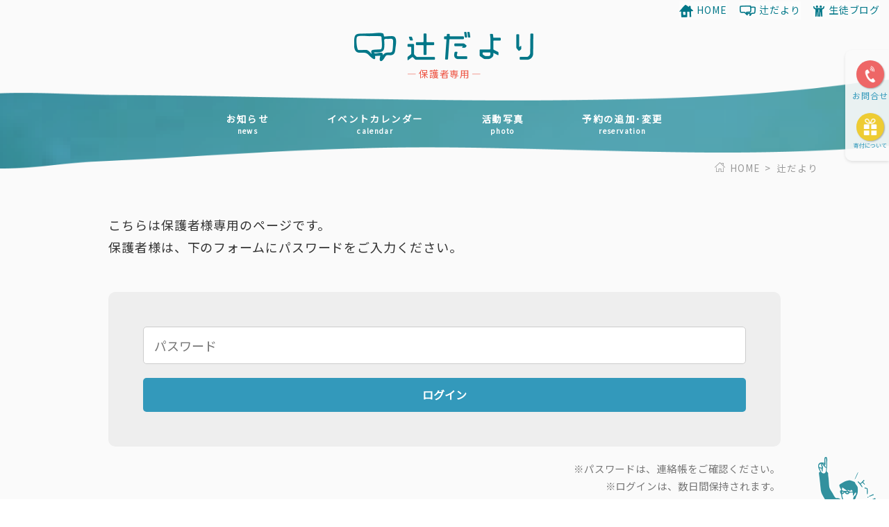

--- FILE ---
content_type: text/html; charset=UTF-8
request_url: https://tsuji3.xyz/tayori/
body_size: 11243
content:
<!doctype html>
<html lang="ja">
<head>
	<title>辻だより｜療育･放課後等デイサービス【辻義塾】｜滋賀県草津市の放デイ</title>
	<meta name="description" content="辻だより｜滋賀県草津市・大津市・栗東市で療育・児童福祉・放課後等デイサービスを行う【辻義塾】。「能力はある」のに共学が苦手であったり、自立した生活が難しい、発達障がいや知的障害をもつ中高生を対象とした施設です。同年代の子ども同士の交流と療育教育より子供のこころの成長を目指します。">

	<meta charset="UTF-8" />
	<meta name="viewport" content="width=device-width, initial-scale=1" />
	<link rel="profile" href="https://gmpg.org/xfn/11" />
	<link rel="shortcut icon" href="https://tsuji3.xyz/wp-content/favicon.ico">
	<link href="https://fonts.googleapis.com/css?family=Noto+Sans+JP" rel="stylesheet">
		<link rel="stylesheet" type="text/css" href="https://tsuji3.xyz/wp-content/themes/tsuji/js/slick.css"/>
	<link rel="stylesheet" type="text/css" href="https://tsuji3.xyz/wp-content/themes/tsuji/js/slick-theme.css"/>
		<meta name='robots' content='max-image-preview:large' />
	<style>img:is([sizes="auto" i], [sizes^="auto," i]) { contain-intrinsic-size: 3000px 1500px }</style>
	<link rel='dns-prefetch' href='//stats.wp.com' />
<link rel='preconnect' href='//c0.wp.com' />
<link rel="alternate" type="application/rss+xml" title="辻義塾 &raquo; フィード" href="https://tsuji3.xyz/feed/" />
<link rel="alternate" type="application/rss+xml" title="辻義塾 &raquo; コメントフィード" href="https://tsuji3.xyz/comments/feed/" />
<script type="text/javascript">
/* <![CDATA[ */
window._wpemojiSettings = {"baseUrl":"https:\/\/s.w.org\/images\/core\/emoji\/16.0.1\/72x72\/","ext":".png","svgUrl":"https:\/\/s.w.org\/images\/core\/emoji\/16.0.1\/svg\/","svgExt":".svg","source":{"concatemoji":"https:\/\/tsuji3.xyz\/wp-includes\/js\/wp-emoji-release.min.js?ver=6.8.3"}};
/*! This file is auto-generated */
!function(s,n){var o,i,e;function c(e){try{var t={supportTests:e,timestamp:(new Date).valueOf()};sessionStorage.setItem(o,JSON.stringify(t))}catch(e){}}function p(e,t,n){e.clearRect(0,0,e.canvas.width,e.canvas.height),e.fillText(t,0,0);var t=new Uint32Array(e.getImageData(0,0,e.canvas.width,e.canvas.height).data),a=(e.clearRect(0,0,e.canvas.width,e.canvas.height),e.fillText(n,0,0),new Uint32Array(e.getImageData(0,0,e.canvas.width,e.canvas.height).data));return t.every(function(e,t){return e===a[t]})}function u(e,t){e.clearRect(0,0,e.canvas.width,e.canvas.height),e.fillText(t,0,0);for(var n=e.getImageData(16,16,1,1),a=0;a<n.data.length;a++)if(0!==n.data[a])return!1;return!0}function f(e,t,n,a){switch(t){case"flag":return n(e,"\ud83c\udff3\ufe0f\u200d\u26a7\ufe0f","\ud83c\udff3\ufe0f\u200b\u26a7\ufe0f")?!1:!n(e,"\ud83c\udde8\ud83c\uddf6","\ud83c\udde8\u200b\ud83c\uddf6")&&!n(e,"\ud83c\udff4\udb40\udc67\udb40\udc62\udb40\udc65\udb40\udc6e\udb40\udc67\udb40\udc7f","\ud83c\udff4\u200b\udb40\udc67\u200b\udb40\udc62\u200b\udb40\udc65\u200b\udb40\udc6e\u200b\udb40\udc67\u200b\udb40\udc7f");case"emoji":return!a(e,"\ud83e\udedf")}return!1}function g(e,t,n,a){var r="undefined"!=typeof WorkerGlobalScope&&self instanceof WorkerGlobalScope?new OffscreenCanvas(300,150):s.createElement("canvas"),o=r.getContext("2d",{willReadFrequently:!0}),i=(o.textBaseline="top",o.font="600 32px Arial",{});return e.forEach(function(e){i[e]=t(o,e,n,a)}),i}function t(e){var t=s.createElement("script");t.src=e,t.defer=!0,s.head.appendChild(t)}"undefined"!=typeof Promise&&(o="wpEmojiSettingsSupports",i=["flag","emoji"],n.supports={everything:!0,everythingExceptFlag:!0},e=new Promise(function(e){s.addEventListener("DOMContentLoaded",e,{once:!0})}),new Promise(function(t){var n=function(){try{var e=JSON.parse(sessionStorage.getItem(o));if("object"==typeof e&&"number"==typeof e.timestamp&&(new Date).valueOf()<e.timestamp+604800&&"object"==typeof e.supportTests)return e.supportTests}catch(e){}return null}();if(!n){if("undefined"!=typeof Worker&&"undefined"!=typeof OffscreenCanvas&&"undefined"!=typeof URL&&URL.createObjectURL&&"undefined"!=typeof Blob)try{var e="postMessage("+g.toString()+"("+[JSON.stringify(i),f.toString(),p.toString(),u.toString()].join(",")+"));",a=new Blob([e],{type:"text/javascript"}),r=new Worker(URL.createObjectURL(a),{name:"wpTestEmojiSupports"});return void(r.onmessage=function(e){c(n=e.data),r.terminate(),t(n)})}catch(e){}c(n=g(i,f,p,u))}t(n)}).then(function(e){for(var t in e)n.supports[t]=e[t],n.supports.everything=n.supports.everything&&n.supports[t],"flag"!==t&&(n.supports.everythingExceptFlag=n.supports.everythingExceptFlag&&n.supports[t]);n.supports.everythingExceptFlag=n.supports.everythingExceptFlag&&!n.supports.flag,n.DOMReady=!1,n.readyCallback=function(){n.DOMReady=!0}}).then(function(){return e}).then(function(){var e;n.supports.everything||(n.readyCallback(),(e=n.source||{}).concatemoji?t(e.concatemoji):e.wpemoji&&e.twemoji&&(t(e.twemoji),t(e.wpemoji)))}))}((window,document),window._wpemojiSettings);
/* ]]> */
</script>
<style id='wp-emoji-styles-inline-css' type='text/css'>

	img.wp-smiley, img.emoji {
		display: inline !important;
		border: none !important;
		box-shadow: none !important;
		height: 1em !important;
		width: 1em !important;
		margin: 0 0.07em !important;
		vertical-align: -0.1em !important;
		background: none !important;
		padding: 0 !important;
	}
</style>
<link rel='stylesheet' id='wp-block-library-css' href='https://c0.wp.com/c/6.8.3/wp-includes/css/dist/block-library/style.min.css' type='text/css' media='all' />
<style id='wp-block-library-theme-inline-css' type='text/css'>
.wp-block-audio :where(figcaption){color:#555;font-size:13px;text-align:center}.is-dark-theme .wp-block-audio :where(figcaption){color:#ffffffa6}.wp-block-audio{margin:0 0 1em}.wp-block-code{border:1px solid #ccc;border-radius:4px;font-family:Menlo,Consolas,monaco,monospace;padding:.8em 1em}.wp-block-embed :where(figcaption){color:#555;font-size:13px;text-align:center}.is-dark-theme .wp-block-embed :where(figcaption){color:#ffffffa6}.wp-block-embed{margin:0 0 1em}.blocks-gallery-caption{color:#555;font-size:13px;text-align:center}.is-dark-theme .blocks-gallery-caption{color:#ffffffa6}:root :where(.wp-block-image figcaption){color:#555;font-size:13px;text-align:center}.is-dark-theme :root :where(.wp-block-image figcaption){color:#ffffffa6}.wp-block-image{margin:0 0 1em}.wp-block-pullquote{border-bottom:4px solid;border-top:4px solid;color:currentColor;margin-bottom:1.75em}.wp-block-pullquote cite,.wp-block-pullquote footer,.wp-block-pullquote__citation{color:currentColor;font-size:.8125em;font-style:normal;text-transform:uppercase}.wp-block-quote{border-left:.25em solid;margin:0 0 1.75em;padding-left:1em}.wp-block-quote cite,.wp-block-quote footer{color:currentColor;font-size:.8125em;font-style:normal;position:relative}.wp-block-quote:where(.has-text-align-right){border-left:none;border-right:.25em solid;padding-left:0;padding-right:1em}.wp-block-quote:where(.has-text-align-center){border:none;padding-left:0}.wp-block-quote.is-large,.wp-block-quote.is-style-large,.wp-block-quote:where(.is-style-plain){border:none}.wp-block-search .wp-block-search__label{font-weight:700}.wp-block-search__button{border:1px solid #ccc;padding:.375em .625em}:where(.wp-block-group.has-background){padding:1.25em 2.375em}.wp-block-separator.has-css-opacity{opacity:.4}.wp-block-separator{border:none;border-bottom:2px solid;margin-left:auto;margin-right:auto}.wp-block-separator.has-alpha-channel-opacity{opacity:1}.wp-block-separator:not(.is-style-wide):not(.is-style-dots){width:100px}.wp-block-separator.has-background:not(.is-style-dots){border-bottom:none;height:1px}.wp-block-separator.has-background:not(.is-style-wide):not(.is-style-dots){height:2px}.wp-block-table{margin:0 0 1em}.wp-block-table td,.wp-block-table th{word-break:normal}.wp-block-table :where(figcaption){color:#555;font-size:13px;text-align:center}.is-dark-theme .wp-block-table :where(figcaption){color:#ffffffa6}.wp-block-video :where(figcaption){color:#555;font-size:13px;text-align:center}.is-dark-theme .wp-block-video :where(figcaption){color:#ffffffa6}.wp-block-video{margin:0 0 1em}:root :where(.wp-block-template-part.has-background){margin-bottom:0;margin-top:0;padding:1.25em 2.375em}
</style>
<style id='classic-theme-styles-inline-css' type='text/css'>
/*! This file is auto-generated */
.wp-block-button__link{color:#fff;background-color:#32373c;border-radius:9999px;box-shadow:none;text-decoration:none;padding:calc(.667em + 2px) calc(1.333em + 2px);font-size:1.125em}.wp-block-file__button{background:#32373c;color:#fff;text-decoration:none}
</style>
<link rel='stylesheet' id='mediaelement-css' href='https://c0.wp.com/c/6.8.3/wp-includes/js/mediaelement/mediaelementplayer-legacy.min.css' type='text/css' media='all' />
<link rel='stylesheet' id='wp-mediaelement-css' href='https://c0.wp.com/c/6.8.3/wp-includes/js/mediaelement/wp-mediaelement.min.css' type='text/css' media='all' />
<style id='jetpack-sharing-buttons-style-inline-css' type='text/css'>
.jetpack-sharing-buttons__services-list{display:flex;flex-direction:row;flex-wrap:wrap;gap:0;list-style-type:none;margin:5px;padding:0}.jetpack-sharing-buttons__services-list.has-small-icon-size{font-size:12px}.jetpack-sharing-buttons__services-list.has-normal-icon-size{font-size:16px}.jetpack-sharing-buttons__services-list.has-large-icon-size{font-size:24px}.jetpack-sharing-buttons__services-list.has-huge-icon-size{font-size:36px}@media print{.jetpack-sharing-buttons__services-list{display:none!important}}.editor-styles-wrapper .wp-block-jetpack-sharing-buttons{gap:0;padding-inline-start:0}ul.jetpack-sharing-buttons__services-list.has-background{padding:1.25em 2.375em}
</style>
<style id='global-styles-inline-css' type='text/css'>
:root{--wp--preset--aspect-ratio--square: 1;--wp--preset--aspect-ratio--4-3: 4/3;--wp--preset--aspect-ratio--3-4: 3/4;--wp--preset--aspect-ratio--3-2: 3/2;--wp--preset--aspect-ratio--2-3: 2/3;--wp--preset--aspect-ratio--16-9: 16/9;--wp--preset--aspect-ratio--9-16: 9/16;--wp--preset--color--black: #000000;--wp--preset--color--cyan-bluish-gray: #abb8c3;--wp--preset--color--white: #FFF;--wp--preset--color--pale-pink: #f78da7;--wp--preset--color--vivid-red: #cf2e2e;--wp--preset--color--luminous-vivid-orange: #ff6900;--wp--preset--color--luminous-vivid-amber: #fcb900;--wp--preset--color--light-green-cyan: #7bdcb5;--wp--preset--color--vivid-green-cyan: #00d084;--wp--preset--color--pale-cyan-blue: #8ed1fc;--wp--preset--color--vivid-cyan-blue: #0693e3;--wp--preset--color--vivid-purple: #9b51e0;--wp--preset--color--primary: #0073a8;--wp--preset--color--secondary: #005075;--wp--preset--color--dark-gray: #111;--wp--preset--color--light-gray: #767676;--wp--preset--gradient--vivid-cyan-blue-to-vivid-purple: linear-gradient(135deg,rgba(6,147,227,1) 0%,rgb(155,81,224) 100%);--wp--preset--gradient--light-green-cyan-to-vivid-green-cyan: linear-gradient(135deg,rgb(122,220,180) 0%,rgb(0,208,130) 100%);--wp--preset--gradient--luminous-vivid-amber-to-luminous-vivid-orange: linear-gradient(135deg,rgba(252,185,0,1) 0%,rgba(255,105,0,1) 100%);--wp--preset--gradient--luminous-vivid-orange-to-vivid-red: linear-gradient(135deg,rgba(255,105,0,1) 0%,rgb(207,46,46) 100%);--wp--preset--gradient--very-light-gray-to-cyan-bluish-gray: linear-gradient(135deg,rgb(238,238,238) 0%,rgb(169,184,195) 100%);--wp--preset--gradient--cool-to-warm-spectrum: linear-gradient(135deg,rgb(74,234,220) 0%,rgb(151,120,209) 20%,rgb(207,42,186) 40%,rgb(238,44,130) 60%,rgb(251,105,98) 80%,rgb(254,248,76) 100%);--wp--preset--gradient--blush-light-purple: linear-gradient(135deg,rgb(255,206,236) 0%,rgb(152,150,240) 100%);--wp--preset--gradient--blush-bordeaux: linear-gradient(135deg,rgb(254,205,165) 0%,rgb(254,45,45) 50%,rgb(107,0,62) 100%);--wp--preset--gradient--luminous-dusk: linear-gradient(135deg,rgb(255,203,112) 0%,rgb(199,81,192) 50%,rgb(65,88,208) 100%);--wp--preset--gradient--pale-ocean: linear-gradient(135deg,rgb(255,245,203) 0%,rgb(182,227,212) 50%,rgb(51,167,181) 100%);--wp--preset--gradient--electric-grass: linear-gradient(135deg,rgb(202,248,128) 0%,rgb(113,206,126) 100%);--wp--preset--gradient--midnight: linear-gradient(135deg,rgb(2,3,129) 0%,rgb(40,116,252) 100%);--wp--preset--font-size--small: 14px;--wp--preset--font-size--medium: 20px;--wp--preset--font-size--large: 24px;--wp--preset--font-size--x-large: 42px;--wp--preset--font-size--normal: 18px;--wp--preset--font-size--huge: 36px;--wp--preset--spacing--20: 0.44rem;--wp--preset--spacing--30: 0.67rem;--wp--preset--spacing--40: 1rem;--wp--preset--spacing--50: 1.5rem;--wp--preset--spacing--60: 2.25rem;--wp--preset--spacing--70: 3.38rem;--wp--preset--spacing--80: 5.06rem;--wp--preset--shadow--natural: 6px 6px 9px rgba(0, 0, 0, 0.2);--wp--preset--shadow--deep: 12px 12px 50px rgba(0, 0, 0, 0.4);--wp--preset--shadow--sharp: 6px 6px 0px rgba(0, 0, 0, 0.2);--wp--preset--shadow--outlined: 6px 6px 0px -3px rgba(255, 255, 255, 1), 6px 6px rgba(0, 0, 0, 1);--wp--preset--shadow--crisp: 6px 6px 0px rgba(0, 0, 0, 1);}:where(.is-layout-flex){gap: 0.5em;}:where(.is-layout-grid){gap: 0.5em;}body .is-layout-flex{display: flex;}.is-layout-flex{flex-wrap: wrap;align-items: center;}.is-layout-flex > :is(*, div){margin: 0;}body .is-layout-grid{display: grid;}.is-layout-grid > :is(*, div){margin: 0;}:where(.wp-block-columns.is-layout-flex){gap: 2em;}:where(.wp-block-columns.is-layout-grid){gap: 2em;}:where(.wp-block-post-template.is-layout-flex){gap: 1.25em;}:where(.wp-block-post-template.is-layout-grid){gap: 1.25em;}.has-black-color{color: var(--wp--preset--color--black) !important;}.has-cyan-bluish-gray-color{color: var(--wp--preset--color--cyan-bluish-gray) !important;}.has-white-color{color: var(--wp--preset--color--white) !important;}.has-pale-pink-color{color: var(--wp--preset--color--pale-pink) !important;}.has-vivid-red-color{color: var(--wp--preset--color--vivid-red) !important;}.has-luminous-vivid-orange-color{color: var(--wp--preset--color--luminous-vivid-orange) !important;}.has-luminous-vivid-amber-color{color: var(--wp--preset--color--luminous-vivid-amber) !important;}.has-light-green-cyan-color{color: var(--wp--preset--color--light-green-cyan) !important;}.has-vivid-green-cyan-color{color: var(--wp--preset--color--vivid-green-cyan) !important;}.has-pale-cyan-blue-color{color: var(--wp--preset--color--pale-cyan-blue) !important;}.has-vivid-cyan-blue-color{color: var(--wp--preset--color--vivid-cyan-blue) !important;}.has-vivid-purple-color{color: var(--wp--preset--color--vivid-purple) !important;}.has-black-background-color{background-color: var(--wp--preset--color--black) !important;}.has-cyan-bluish-gray-background-color{background-color: var(--wp--preset--color--cyan-bluish-gray) !important;}.has-white-background-color{background-color: var(--wp--preset--color--white) !important;}.has-pale-pink-background-color{background-color: var(--wp--preset--color--pale-pink) !important;}.has-vivid-red-background-color{background-color: var(--wp--preset--color--vivid-red) !important;}.has-luminous-vivid-orange-background-color{background-color: var(--wp--preset--color--luminous-vivid-orange) !important;}.has-luminous-vivid-amber-background-color{background-color: var(--wp--preset--color--luminous-vivid-amber) !important;}.has-light-green-cyan-background-color{background-color: var(--wp--preset--color--light-green-cyan) !important;}.has-vivid-green-cyan-background-color{background-color: var(--wp--preset--color--vivid-green-cyan) !important;}.has-pale-cyan-blue-background-color{background-color: var(--wp--preset--color--pale-cyan-blue) !important;}.has-vivid-cyan-blue-background-color{background-color: var(--wp--preset--color--vivid-cyan-blue) !important;}.has-vivid-purple-background-color{background-color: var(--wp--preset--color--vivid-purple) !important;}.has-black-border-color{border-color: var(--wp--preset--color--black) !important;}.has-cyan-bluish-gray-border-color{border-color: var(--wp--preset--color--cyan-bluish-gray) !important;}.has-white-border-color{border-color: var(--wp--preset--color--white) !important;}.has-pale-pink-border-color{border-color: var(--wp--preset--color--pale-pink) !important;}.has-vivid-red-border-color{border-color: var(--wp--preset--color--vivid-red) !important;}.has-luminous-vivid-orange-border-color{border-color: var(--wp--preset--color--luminous-vivid-orange) !important;}.has-luminous-vivid-amber-border-color{border-color: var(--wp--preset--color--luminous-vivid-amber) !important;}.has-light-green-cyan-border-color{border-color: var(--wp--preset--color--light-green-cyan) !important;}.has-vivid-green-cyan-border-color{border-color: var(--wp--preset--color--vivid-green-cyan) !important;}.has-pale-cyan-blue-border-color{border-color: var(--wp--preset--color--pale-cyan-blue) !important;}.has-vivid-cyan-blue-border-color{border-color: var(--wp--preset--color--vivid-cyan-blue) !important;}.has-vivid-purple-border-color{border-color: var(--wp--preset--color--vivid-purple) !important;}.has-vivid-cyan-blue-to-vivid-purple-gradient-background{background: var(--wp--preset--gradient--vivid-cyan-blue-to-vivid-purple) !important;}.has-light-green-cyan-to-vivid-green-cyan-gradient-background{background: var(--wp--preset--gradient--light-green-cyan-to-vivid-green-cyan) !important;}.has-luminous-vivid-amber-to-luminous-vivid-orange-gradient-background{background: var(--wp--preset--gradient--luminous-vivid-amber-to-luminous-vivid-orange) !important;}.has-luminous-vivid-orange-to-vivid-red-gradient-background{background: var(--wp--preset--gradient--luminous-vivid-orange-to-vivid-red) !important;}.has-very-light-gray-to-cyan-bluish-gray-gradient-background{background: var(--wp--preset--gradient--very-light-gray-to-cyan-bluish-gray) !important;}.has-cool-to-warm-spectrum-gradient-background{background: var(--wp--preset--gradient--cool-to-warm-spectrum) !important;}.has-blush-light-purple-gradient-background{background: var(--wp--preset--gradient--blush-light-purple) !important;}.has-blush-bordeaux-gradient-background{background: var(--wp--preset--gradient--blush-bordeaux) !important;}.has-luminous-dusk-gradient-background{background: var(--wp--preset--gradient--luminous-dusk) !important;}.has-pale-ocean-gradient-background{background: var(--wp--preset--gradient--pale-ocean) !important;}.has-electric-grass-gradient-background{background: var(--wp--preset--gradient--electric-grass) !important;}.has-midnight-gradient-background{background: var(--wp--preset--gradient--midnight) !important;}.has-small-font-size{font-size: var(--wp--preset--font-size--small) !important;}.has-medium-font-size{font-size: var(--wp--preset--font-size--medium) !important;}.has-large-font-size{font-size: var(--wp--preset--font-size--large) !important;}.has-x-large-font-size{font-size: var(--wp--preset--font-size--x-large) !important;}
:where(.wp-block-post-template.is-layout-flex){gap: 1.25em;}:where(.wp-block-post-template.is-layout-grid){gap: 1.25em;}
:where(.wp-block-columns.is-layout-flex){gap: 2em;}:where(.wp-block-columns.is-layout-grid){gap: 2em;}
:root :where(.wp-block-pullquote){font-size: 1.5em;line-height: 1.6;}
</style>
<link rel='stylesheet' id='contact-form-7-css' href='https://tsuji3.xyz/wp-content/plugins/contact-form-7/includes/css/styles.css?ver=6.1.1' type='text/css' media='all' />
<link rel='stylesheet' id='twentynineteen-style-css' href='https://tsuji3.xyz/wp-content/themes/tsuji/style.css?ver=1.3' type='text/css' media='all' />
<link rel='stylesheet' id='twentynineteen-print-style-css' href='https://tsuji3.xyz/wp-content/themes/tsuji/print.css?ver=1.3' type='text/css' media='print' />
<link rel="https://api.w.org/" href="https://tsuji3.xyz/wp-json/" /><link rel="alternate" title="JSON" type="application/json" href="https://tsuji3.xyz/wp-json/wp/v2/pages/7" /><link rel="EditURI" type="application/rsd+xml" title="RSD" href="https://tsuji3.xyz/xmlrpc.php?rsd" />
<meta name="generator" content="WordPress 6.8.3" />
<link rel="canonical" href="https://tsuji3.xyz/tayori/" />
<link rel='shortlink' href='https://tsuji3.xyz/?p=7' />
<link rel="alternate" title="oEmbed (JSON)" type="application/json+oembed" href="https://tsuji3.xyz/wp-json/oembed/1.0/embed?url=https%3A%2F%2Ftsuji3.xyz%2Ftayori%2F" />
<link rel="alternate" title="oEmbed (XML)" type="text/xml+oembed" href="https://tsuji3.xyz/wp-json/oembed/1.0/embed?url=https%3A%2F%2Ftsuji3.xyz%2Ftayori%2F&#038;format=xml" />
	<style>img#wpstats{display:none}</style>
		
<!-- Jetpack Open Graph Tags -->
<meta property="og:type" content="article" />
<meta property="og:title" content="辻だより" />
<meta property="og:url" content="https://tsuji3.xyz/tayori/" />
<meta property="article:published_time" content="2019-04-09T15:00:14+00:00" />
<meta property="article:modified_time" content="2024-04-01T01:56:26+00:00" />
<meta property="og:site_name" content="辻義塾" />
<meta property="og:locale" content="ja_JP" />

<!-- End Jetpack Open Graph Tags -->
<script type="text/javascript" src="//webfonts.xserver.jp/js/xserver.js"></script>
<!-- Google analytics  -->
<script>
  (function(i,s,o,g,r,a,m){i['GoogleAnalyticsObject']=r;i[r]=i[r]||function(){
  (i[r].q=i[r].q||[]).push(arguments)},i[r].l=1*new Date();a=s.createElement(o),
  m=s.getElementsByTagName(o)[0];a.async=1;a.src=g;m.parentNode.insertBefore(a,m)
  })(window,document,'script','https://www.google-analytics.com/analytics.js','ga');

  ga('create', 'UA-81454528-1', 'auto');
  ga('send', 'pageview');

</script>
<!-- /Google analytics  -->
</head>

<body class="wp-singular page-template-default page page-id-7 page-parent wp-embed-responsive wp-theme-tsuji singular image-filters-enabled">
<div id="page" class="site">
	<a class="skip-link screen-reader-text" href="#content">コンテンツへスキップ</a>

		<header id="masthead" class="site-header">

			<div class="site-branding-container">
				<div class="site-branding">

								<h1 class="site-title tayori"><a href="https://tsuji3.xyz/tayori/" rel="home">辻だより</a></h1>
			
						<p class="site-description">保護者専用</p>
						<nav id="site-navigation" class="main-navigation" aria-label="トップメニュー">

					<ul class="main-menu tayori-head">
				<li><a href="https://tsuji3.xyz/tayori/tayori-news/#news">お知らせ<b>news</b></a></li>
				<li><a href="https://tsuji3.xyz/tayori/#calendar">イベントカレンダー<b>calendar</b></a></li>
				<li><a href="https://tsuji3.xyz/tayori/tayori-photo/#photo">活動写真<b>photo</b></a></li>
				<li><a href="https://tsuji3.xyz/contact/reserve/">予約の追加･変更<b>reservation</b></a></li>
			</ul>
		
		</nav><!-- #site-navigation -->
				<nav class="social-navigation" aria-label="﻿ソーシャルリンクメニュー">
			<div class="menu-social-nav-container"><ul id="menu-social-nav" class="social-links-menu"><li id="menu-item-165" class="menu-item menu-item-type-post_type menu-item-object-page menu-item-home menu-item-165"><a href="https://tsuji3.xyz/">HOME</a></li>
<li id="menu-item-7234" class="menu-item menu-item-type-custom menu-item-object-custom current-menu-item menu-item-7234"><a href="https://tsuji3.xyz/tayori" aria-current="page">辻だより</a></li>
<li id="menu-item-166" class="menu-item menu-item-type-custom menu-item-object-custom menu-item-166"><a href="https://tsuji3.xyz/blog">生徒ブログ</a></li>
</ul></div>		</nav><!-- .social-navigation -->
	</div><!-- .site-branding -->
			</div><!-- .layout-wrap -->

			<div class="contact-banner">
				<ul>
					<li class="contact"><a href="https://tsuji3.xyz/contact/">お問合せ</a></li>
					<li class="donation"><a href="https://tsuji3.xyz/contact/donation/">寄付について</a></li>
				</ul>
			</div><!-- .layout-wrap -->

					</header><!-- #masthead -->

	<div id="content" class="site-content">

		<ul class="breadcrumb">
		<li itemscope="itemscope" itemtype="http://data-vocabulary.org/Breadcrumb">
			<a href="https://tsuji3.xyz/" itemprop="url">
			<span itemprop="title">HOME</span>
			</a>&nbsp;&gt;&nbsp;
		</li>
						<li itemscope="itemscope" itemtype="http://data-vocabulary.org/Breadcrumb">
						<span itemprop="title">辻だより</span>
					</li>
	</ul>
	<section id="primary" class="content-area">
		<main id="main" class="site-main">

			
<article id="post-7" class="post-7 page type-page status-publish post-password-required hentry entry">
		<header class="entry-header">
		
<h1 class="entry-title">
	辻だより</h1>

	</header>
	
	<div class="entry-content">
		<div class="tayori_login">
<p>こちらは保護者様専用のページです。<br />保護者様は、下のフォームにパスワードをご入力ください。</p>
<form class="post_password" action="https://tsuji3.xyz/wp-login.php?action=postpass" method="post">
	<input name="post_password" type="password" placeholder="パスワード"><br />
	<input type="submit" name="Submit" value="ログイン"><br />
    </form>
<p class="txtRight">※パスワードは、連絡帳をご確認ください。</p>
<p class="txtRight">※ログインは、数日間保持されます。</p>
</p></div>
	</div><!-- .entry-content -->

	</article><!-- #post-7 -->

		</main><!-- #main -->
	</section><!-- #primary -->


	</div><!-- #content -->

	<div class="banner">
		<h2>お問い合わせ<br>はこちら</h2>
		<ul>
			<li><a href="https://tsuji3.xyz/contact/">新規お問い合わせ</a></li>
			<li><a href="https://tsuji3.xyz/contact/reserve/">予約の追加・変更について</a></li>
			<li><a href="https://tsuji3.xyz/contact/faq/">よくあるご質問</a></li>
			<li><a href="https://tsuji3.xyz/contact/donation/">寄付について</a></li>
		</ul>
	</div>

	<footer id="colophon" class="site-footer">
				<nav class="footer-navigation" aria-label="フッターメニュー">
			<div class="menu-global-nav-container"><ul id="menu-global-nav" class="footer-menu"><li id="menu-item-130" class="menu-item menu-item-type-post_type menu-item-object-page menu-item-has-children menu-item-130"><a href="https://tsuji3.xyz/mission/" aria-haspopup="true" aria-expanded="false">私たちの想い<b>mission</b></a>
<ul class="sub-menu">
	<li id="menu-item-135" class="menu-item menu-item-type-post_type menu-item-object-page menu-item-135"><a href="https://tsuji3.xyz/mission/concept/">コンセプト</a></li>
	<li id="menu-item-131" class="menu-item menu-item-type-post_type menu-item-object-page menu-item-131"><a href="https://tsuji3.xyz/mission/background/">子ども達の未来のために</a></li>
	<li id="menu-item-134" class="menu-item menu-item-type-post_type menu-item-object-page menu-item-134"><a href="https://tsuji3.xyz/mission/grayzone/">支援のすき間を埋めたい</a></li>
	<li id="menu-item-12297" class="menu-item menu-item-type-post_type menu-item-object-page menu-item-12297"><a href="https://tsuji3.xyz/mission/policy/">療育の方針</a></li>
	<li id="menu-item-133" class="menu-item menu-item-type-post_type menu-item-object-page menu-item-133"><a href="https://tsuji3.xyz/mission/cooperate/">チーム療育</a></li>
</ul>
</li>
<li id="menu-item-136" class="menu-item menu-item-type-post_type menu-item-object-page menu-item-has-children menu-item-136"><a href="https://tsuji3.xyz/whats/" aria-haspopup="true" aria-expanded="false">初めての方へ<b>what is</b></a>
<ul class="sub-menu">
	<li id="menu-item-143" class="menu-item menu-item-type-post_type menu-item-object-page menu-item-143"><a href="https://tsuji3.xyz/whats/schooling/">学校生活に不安がある方へ</a></li>
	<li id="menu-item-16038" class="menu-item menu-item-type-post_type menu-item-object-page menu-item-16038"><a href="https://tsuji3.xyz/whats/handicap/">支援が必要な障害とは？</a></li>
	<li id="menu-item-137" class="menu-item menu-item-type-post_type menu-item-object-page menu-item-137"><a href="https://tsuji3.xyz/whats/houkago/">「放デイ」って？</a></li>
	<li id="menu-item-16062" class="menu-item menu-item-type-post_type menu-item-object-page menu-item-16062"><a href="https://tsuji3.xyz/whats/local/">お近くの放デイ</a></li>
	<li id="menu-item-140" class="menu-item menu-item-type-post_type menu-item-object-page menu-item-140"><a href="https://tsuji3.xyz/whats/charge/">利用料金について</a></li>
	<li id="menu-item-138" class="menu-item menu-item-type-post_type menu-item-object-page menu-item-138"><a href="https://tsuji3.xyz/whats/flow/">ご利用までの流れ</a></li>
	<li id="menu-item-139" class="menu-item menu-item-type-post_type menu-item-object-page menu-item-139"><a href="https://tsuji3.xyz/whats/prepare/">ご用意頂く物</a></li>
</ul>
</li>
<li id="menu-item-144" class="menu-item menu-item-type-post_type menu-item-object-page menu-item-has-children menu-item-144"><a href="https://tsuji3.xyz/activity/" aria-haspopup="true" aria-expanded="false">塾での過ごし<b>activity</b></a>
<ul class="sub-menu">
	<li id="menu-item-12265" class="menu-item menu-item-type-post_type menu-item-object-page menu-item-12265"><a href="https://tsuji3.xyz/activity/plan/">基本方針</a></li>
	<li id="menu-item-145" class="menu-item menu-item-type-post_type menu-item-object-page menu-item-145"><a href="https://tsuji3.xyz/activity/daily/">一日のながれ</a></li>
	<li id="menu-item-150" class="menu-item menu-item-type-post_type menu-item-object-page menu-item-150"><a href="https://tsuji3.xyz/activity/learning/">自立学習</a></li>
	<li id="menu-item-151" class="menu-item menu-item-type-post_type menu-item-object-page menu-item-151"><a href="https://tsuji3.xyz/activity/extracurricular/">ライフスキル</a></li>
	<li id="menu-item-147" class="menu-item menu-item-type-post_type menu-item-object-page menu-item-147"><a href="https://tsuji3.xyz/activity/outing/">課外活動</a></li>
	<li id="menu-item-148" class="menu-item menu-item-type-post_type menu-item-object-page menu-item-148"><a href="https://tsuji3.xyz/activity/annual/">年中行事</a></li>
	<li id="menu-item-149" class="menu-item menu-item-type-post_type menu-item-object-page menu-item-149"><a href="https://tsuji3.xyz/activity/class/">特別授業・SST</a></li>
</ul>
</li>
<li id="menu-item-152" class="menu-item menu-item-type-post_type menu-item-object-page menu-item-has-children menu-item-152"><a href="https://tsuji3.xyz/about/" aria-haspopup="true" aria-expanded="false">私たちについて<b>about us</b></a>
<ul class="sub-menu">
	<li id="menu-item-16138" class="menu-item menu-item-type-post_type menu-item-object-page menu-item-16138"><a href="https://tsuji3.xyz/about/staff/">スタッフ紹介</a></li>
	<li id="menu-item-13240" class="menu-item menu-item-type-post_type menu-item-object-page menu-item-13240"><a href="https://tsuji3.xyz/about/company/">事業所 概要</a></li>
	<li id="menu-item-153" class="menu-item menu-item-type-post_type menu-item-object-page menu-item-153"><a href="https://tsuji3.xyz/about/access/">アクセス</a></li>
	<li id="menu-item-158" class="menu-item menu-item-type-post_type menu-item-object-page menu-item-158"><a href="https://tsuji3.xyz/about/hashioka/">橋岡教室</a></li>
	<li id="menu-item-156" class="menu-item menu-item-type-post_type menu-item-object-page menu-item-156"><a href="https://tsuji3.xyz/about/minamikusatsu/">南草津教室</a></li>
	<li id="menu-item-157" class="menu-item menu-item-type-post_type menu-item-object-page menu-item-157"><a href="https://tsuji3.xyz/about/security/">安全管理について</a></li>
	<li id="menu-item-8912" class="menu-item menu-item-type-post_type menu-item-object-page menu-item-8912"><a href="https://tsuji3.xyz/about/contract/">契約書・重説など</a></li>
</ul>
</li>
<li id="menu-item-159" class="menu-item menu-item-type-post_type menu-item-object-page menu-item-has-children menu-item-159"><a href="https://tsuji3.xyz/recruit/" aria-haspopup="true" aria-expanded="false">求人情報<b>recruit</b></a>
<ul class="sub-menu">
	<li id="menu-item-160" class="menu-item menu-item-type-post_type menu-item-object-page menu-item-160"><a href="https://tsuji3.xyz/recruit/work/">しごとの内容</a></li>
	<li id="menu-item-164" class="menu-item menu-item-type-post_type menu-item-object-page menu-item-164"><a href="https://tsuji3.xyz/recruit/person/">求める人物像</a></li>
	<li id="menu-item-162" class="menu-item menu-item-type-post_type menu-item-object-page menu-item-162"><a href="https://tsuji3.xyz/recruit/treat/">募集要項</a></li>
	<li id="menu-item-163" class="menu-item menu-item-type-post_type menu-item-object-page menu-item-163"><a href="https://tsuji3.xyz/recruit/apply/">応募の流れ</a></li>
	<li id="menu-item-161" class="menu-item menu-item-type-post_type menu-item-object-page menu-item-161"><a href="https://tsuji3.xyz/recruit/entry/">エントリーフォーム</a></li>
</ul>
</li>
</ul></div>			<ul class="footer-menu">
			<!--<li><a href="https://tsuji3.xyz/tayori/">辻だより<b>for parents</b></a>
			  <ul class="main-menu">
				<li><a href="https://tsuji3.xyz/tayori/tayori-news/">保護者向け お知らせ</a></li>
				<li><a href="https://tsuji3.xyz/tayori/#calendar">イベントカレンダー</a></li>
				<li><a href="https://tsuji3.xyz/tayori/tayori-photo/#photo">活動写真</a></li>
			  </ul>
			</li>-->
			<li><a href="https://tsuji3.xyz/tayori/">保護者用 辻だより<b>for parents</b></a>
			  <ul class="main-menu">
				<li><a href="https://tsuji3.xyz/tayori/tayori-news/">保護者向け お知らせ</a></li>
				<li><a href="https://tsuji3.xyz/tayori/#calendar">イベントカレンダー</a></li>
				<li><a href="https://tsuji3.xyz/tayori/tayori-photo/">活動写真</a></li>
			  </ul>
			</li>
			<li><a href="https://tsuji3.xyz/blog/">活動ブログ<b>diary</b></a>
			  <ul>
			  <li><a href="https://tsuji3.xyz/category/kitchen/">Tsuji’s キッチン</a></li><li><a href="https://tsuji3.xyz/category/teacher/">先生のひとりごと</a></li><li><a href="https://tsuji3.xyz/category/gift/">いただきもの</a></li><li><a href="https://tsuji3.xyz/category/activity/">活動日記</a></li>			  </ul>
			</li>
			<li><a href="https://tsuji3.xyz/contact/">お問い合わせ<b>contact</b></a>
			  <ul class="main-menu">
				<li><a href="https://tsuji3.xyz/contact/">新規お問い合わせ</a></li>
				<li><a href="https://tsuji3.xyz/contact/reserve/">予約の追加・変更について</a></li>
				<li><a href="https://tsuji3.xyz/contact/faq/">よくあるご質問</a></li>
				<li><a href="https://tsuji3.xyz/contact/donation/">寄付について</a></li>
			  </ul>
			</li>
			</ul>

		</nav><!-- .footer-navigation -->
				<div class="site-info">
			〒525-0065 草津市橋岡町75-1　<br class="sp">℡077-562-3456 (AM10:30-PM18:30)<br>
									<a class="site-name" href="https://tsuji3.xyz/" rel="home">辻義塾</a>,
						<a href="https://tsuji3.xyz/about/company/" class="imprint">
				Powered by 辻義塾.			</a><br class="sp">
			<a class="privacy-policy-link" href="https://tsuji3.xyz/privacy-policy/" rel="privacy-policy">プライバシーポリシー</a><span role="separator" aria-hidden="true"></span>			<ul>
				<li class="ico_i"><a target="_blank" href="https://www.instagram.com/tsujigijuku/">instagram</a></li>
				<li class="ico_f"><a target="_blank" href="https://www.facebook.com/tsujigijuku">facebook</a></li>
				<li class="ico_t"><a target="_blank" href="https://twitter.com/tsujigijuku?ref_src=twsrc%5Etfw">twitter</a></li>
				<li class="ico_y"><a target="_blank" href="https://www.youtube.com/channel/UCv4r-XrCRK0l6HFRL4oZbJQ">youtube</a></li>
				<li class="ico_l"><a target="_blank" href="https://lin.ee/08yh4W8">line</a></li>
			</ul>
		</div><!-- .site-info -->
		<div id="re-top"><a href="#">TOP</a></div>
	</footer><!-- #colophon -->

</div><!-- #page -->

<script type="speculationrules">
{"prefetch":[{"source":"document","where":{"and":[{"href_matches":"\/*"},{"not":{"href_matches":["\/wp-*.php","\/wp-admin\/*","\/wp-content\/uploads\/*","\/wp-content\/*","\/wp-content\/plugins\/*","\/wp-content\/themes\/tsuji\/*","\/*\\?(.+)"]}},{"not":{"selector_matches":"a[rel~=\"nofollow\"]"}},{"not":{"selector_matches":".no-prefetch, .no-prefetch a"}}]},"eagerness":"conservative"}]}
</script>
<script type="text/javascript" src="https://c0.wp.com/c/6.8.3/wp-includes/js/dist/hooks.min.js" id="wp-hooks-js"></script>
<script type="text/javascript" src="https://c0.wp.com/c/6.8.3/wp-includes/js/dist/i18n.min.js" id="wp-i18n-js"></script>
<script type="text/javascript" id="wp-i18n-js-after">
/* <![CDATA[ */
wp.i18n.setLocaleData( { 'text direction\u0004ltr': [ 'ltr' ] } );
/* ]]> */
</script>
<script type="text/javascript" src="https://tsuji3.xyz/wp-content/plugins/contact-form-7/includes/swv/js/index.js?ver=6.1.1" id="swv-js"></script>
<script type="text/javascript" id="contact-form-7-js-translations">
/* <![CDATA[ */
( function( domain, translations ) {
	var localeData = translations.locale_data[ domain ] || translations.locale_data.messages;
	localeData[""].domain = domain;
	wp.i18n.setLocaleData( localeData, domain );
} )( "contact-form-7", {"translation-revision-date":"2025-08-05 08:50:03+0000","generator":"GlotPress\/4.0.1","domain":"messages","locale_data":{"messages":{"":{"domain":"messages","plural-forms":"nplurals=1; plural=0;","lang":"ja_JP"},"This contact form is placed in the wrong place.":["\u3053\u306e\u30b3\u30f3\u30bf\u30af\u30c8\u30d5\u30a9\u30fc\u30e0\u306f\u9593\u9055\u3063\u305f\u4f4d\u7f6e\u306b\u7f6e\u304b\u308c\u3066\u3044\u307e\u3059\u3002"],"Error:":["\u30a8\u30e9\u30fc:"]}},"comment":{"reference":"includes\/js\/index.js"}} );
/* ]]> */
</script>
<script type="text/javascript" id="contact-form-7-js-before">
/* <![CDATA[ */
var wpcf7 = {
    "api": {
        "root": "https:\/\/tsuji3.xyz\/wp-json\/",
        "namespace": "contact-form-7\/v1"
    }
};
/* ]]> */
</script>
<script type="text/javascript" src="https://tsuji3.xyz/wp-content/plugins/contact-form-7/includes/js/index.js?ver=6.1.1" id="contact-form-7-js"></script>
<script type="text/javascript" src="https://tsuji3.xyz/wp-content/themes/tsuji/js/touch-keyboard-navigation.js?ver=1.1" id="twentynineteen-touch-navigation-js"></script>
<script type="text/javascript" id="jetpack-stats-js-before">
/* <![CDATA[ */
_stq = window._stq || [];
_stq.push([ "view", JSON.parse("{\"v\":\"ext\",\"blog\":\"188046884\",\"post\":\"7\",\"tz\":\"9\",\"srv\":\"tsuji3.xyz\",\"j\":\"1:15.0\"}") ]);
_stq.push([ "clickTrackerInit", "188046884", "7" ]);
/* ]]> */
</script>
<script type="text/javascript" src="https://stats.wp.com/e-202604.js" id="jetpack-stats-js" defer="defer" data-wp-strategy="defer"></script>
	<script>
	/(trident|msie)/i.test(navigator.userAgent)&&document.getElementById&&window.addEventListener&&window.addEventListener("hashchange",function(){var t,e=location.hash.substring(1);/^[A-z0-9_-]+$/.test(e)&&(t=document.getElementById(e))&&(/^(?:a|select|input|button|textarea)$/i.test(t.tagName)||(t.tabIndex=-1),t.focus())},!1);
	</script>
	
  <!--
  <script type="text/javascript" src="https://ajax.googleapis.com/ajax/libs/jquery/1.11.0/jquery.min.js"></script>
  <script type="text/javascript" src="https://ajax.googleapis.com/ajax/libs/jquery/1.2.1/jquery-migrate.min.js"></script>
  -->
  <script type="text/javascript" src="//code.jquery.com/jquery-1.11.0.min.js"></script>
  <script type="text/javascript" src="//code.jquery.com/jquery-migrate-1.2.1.min.js"></script>
  <script type="text/javascript" src="https://tsuji3.xyz/wp-content/themes/tsuji/js/slick.min.js"></script>

  <script type="text/javascript">
    $(document).ready(function(){
      $('.main_visual').slick({
          centerMode: true,
          autoplay: true,
          arrows: false,
          autoplaySpeed: 0,
          cssEase: 'linear',
          speed: 15000,
          responsive: [{
            breakpoint: 600,
            settings: {
              centerPadding: '0'
            }
          }]
      });
      $('.tayori_event').slick({
//        centerMode: true,
          infinite: false,
          rtl: true,
//        slidesToScroll: 1,
      });
    });
  </script>
</body>
</html>


--- FILE ---
content_type: text/css
request_url: https://tsuji3.xyz/wp-content/themes/tsuji/style.css?ver=1.3
body_size: 40385
content:
@charset "UTF-8";
/*
Theme Name: Twenty Nineteen
Theme URI: https://github.com/WordPress/twentynineteen
Author: the WordPress team
Author URI: https://wordpress.org/
Description: Our 2019 default theme is designed to show off the power of the block editor. It features custom styles for all the default blocks, and is built so that what you see in the editor looks like what you'll see on your website. Twenty Nineteen is designed to be adaptable to a wide range of websites, whether you’re running a photo blog, launching a new business, or supporting a non-profit. Featuring ample whitespace and modern sans-serif headlines paired with classic serif body text, it's built to be beautiful on all screen sizes.
Requires at least: WordPress 4.9.6
Version: 1.3
License: GNU General Public License v2 or later
License URI: LICENSE
Text Domain: twentynineteen
Tags: one-column, flexible-header, accessibility-ready, custom-colors, custom-menu, custom-logo, editor-style, featured-images, footer-widgets, rtl-language-support, sticky-post, threaded-comments, translation-ready

This theme, like WordPress, is licensed under the GPL.
Use it to make something cool, have fun, and share what you've learned with others.

Twenty Nineteen is based on Underscores https://underscores.me/, (C) 2012-2018 Automattic, Inc.
Underscores is distributed under the terms of the GNU GPL v2 or later.

Normalizing styles have been helped along thanks to the fine work of
Nicolas Gallagher and Jonathan Neal https://necolas.github.io/normalize.css/
*/
/*--------------------------------------------------------------
>>> TABLE OF CONTENTS:
----------------------------------------------------------------
# Variables
# Normalize
# Typography
	## Headings
	## Copy
# Elements
	## Lists
	## Tables
# Forms
	## Buttons
	## Fields
# Navigation
	## Links
	## Menus
	## Next & Previous
# Accessibility
# Alignments
# Clearings
# Layout
# Widgets
# Content
	## Archives
	## Posts and pages
	## Comments
# Blocks
# Media
	## Captions
	## Galleries
--------------------------------------------------------------*/
/*
 * Chrome renders extra-wide &nbsp; characters for the Hoefler Text font.
 * This results in a jumping cursor when typing in both the Classic and block
 * editors. The following font-face override fixes the issue by manually inserting
 * a custom font that includes just a Hoefler Text space replacement for that
 * character instead.
 */
@font-face {
  font-family: 'NonBreakingSpaceOverride';
  src: url([data-uri]) format("woff2"), url([data-uri]) format("woff");
}

/* If we add the border using a regular CSS border, it won't look good on non-retina devices,
 * since its edges can look jagged due to lack of antialiasing. In this case, we are several
 * layers of box-shadow to add the border visually, which will render the border smoother. */
/* Calculates maximum width for post content */
/* Nested sub-menu padding: 10 levels deep */
/* Ensure all font family declarations come with non-latin fallbacks */
/* Build our non-latin font styles */
body:lang(ar), button:lang(ar),
input:lang(ar),
select:lang(ar),
optgroup:lang(ar),
textarea:lang(ar), .author-description .author-link:lang(ar),
.comment-metadata:lang(ar),
.comment-reply-link:lang(ar),
.comments-title:lang(ar),
.comment-author .fn:lang(ar),
.discussion-meta-info:lang(ar),
.entry-meta:lang(ar),
.entry-footer:lang(ar),
.main-navigation:lang(ar),
.no-comments:lang(ar),
.not-found .page-title:lang(ar),
.error-404 .page-title:lang(ar),
.post-navigation .post-title:lang(ar),
.page-links:lang(ar),
.page-description:lang(ar),
.pagination .nav-links:lang(ar),
.sticky-post:lang(ar),
.site-title:lang(ar),
.site-info:lang(ar),
#cancel-comment-reply-link:lang(ar),
h1:lang(ar),
h2:lang(ar),
h3:lang(ar),
h4:lang(ar),
h5:lang(ar),
h6:lang(ar), .page-title:lang(ar), blockquote cite:lang(ar), table:lang(ar), .button:lang(ar),
input:lang(ar)[type="button"],
input:lang(ar)[type="reset"],
input:lang(ar)[type="submit"], .comment-navigation .nav-previous:lang(ar),
.comment-navigation .nav-next:lang(ar), .comment-list .pingback .comment-body:lang(ar),
.comment-list .trackback .comment-body:lang(ar), .comment-list .pingback .comment-body .comment-edit-link:lang(ar),
.comment-list .trackback .comment-body .comment-edit-link:lang(ar), .comment-form .comment-notes:lang(ar),
.comment-form label:lang(ar), .widget_archive ul li:lang(ar),
.widget_categories ul li:lang(ar),
.widget_meta ul li:lang(ar),
.widget_nav_menu ul li:lang(ar),
.widget_pages ul li:lang(ar),
.widget_recent_comments ul li:lang(ar),
.widget_recent_entries ul li:lang(ar),
.widget_rss ul li:lang(ar), .widget_tag_cloud .tagcloud:lang(ar), .entry .entry-content .wp-block-button .wp-block-button__link:lang(ar), .entry .entry-content .wp-block-archives li:lang(ar),
.entry .entry-content .wp-block-categories li:lang(ar),
.entry .entry-content .wp-block-latest-posts li:lang(ar), .entry .entry-content .wp-block-verse:lang(ar), .entry .entry-content .has-drop-cap:lang(ar):not(:focus):first-letter, .entry .entry-content .wp-block-pullquote cite:lang(ar), .entry .entry-content .wp-block-cover-image .wp-block-cover-image-text:lang(ar),
.entry .entry-content .wp-block-cover-image .wp-block-cover-text:lang(ar),
.entry .entry-content .wp-block-cover-image h2:lang(ar),
.entry .entry-content .wp-block-cover .wp-block-cover-image-text:lang(ar),
.entry .entry-content .wp-block-cover .wp-block-cover-text:lang(ar),
.entry .entry-content .wp-block-cover h2:lang(ar), .entry .entry-content .wp-block-audio figcaption:lang(ar),
.entry .entry-content .wp-block-video figcaption:lang(ar),
.entry .entry-content .wp-block-image figcaption:lang(ar),
.entry .entry-content .wp-block-gallery .blocks-gallery-image figcaption:lang(ar),
.entry .entry-content .wp-block-gallery .blocks-gallery-item figcaption:lang(ar), .entry .entry-content .wp-block-file:lang(ar), .entry .entry-content .wp-block-file .wp-block-file__button:lang(ar), .entry .entry-content .wp-block-latest-comments .wp-block-latest-comments__comment-meta:lang(ar), .wp-caption-text:lang(ar), .gallery-caption:lang(ar) {
  font-family: Tahoma, Arial, sans-serif;
}

body:lang(ary), button:lang(ary),
input:lang(ary),
select:lang(ary),
optgroup:lang(ary),
textarea:lang(ary), .author-description .author-link:lang(ary),
.comment-metadata:lang(ary),
.comment-reply-link:lang(ary),
.comments-title:lang(ary),
.comment-author .fn:lang(ary),
.discussion-meta-info:lang(ary),
.entry-meta:lang(ary),
.entry-footer:lang(ary),
.main-navigation:lang(ary),
.no-comments:lang(ary),
.not-found .page-title:lang(ary),
.error-404 .page-title:lang(ary),
.post-navigation .post-title:lang(ary),
.page-links:lang(ary),
.page-description:lang(ary),
.pagination .nav-links:lang(ary),
.sticky-post:lang(ary),
.site-title:lang(ary),
.site-info:lang(ary),
#cancel-comment-reply-link:lang(ary),
h1:lang(ary),
h2:lang(ary),
h3:lang(ary),
h4:lang(ary),
h5:lang(ary),
h6:lang(ary), .page-title:lang(ary), blockquote cite:lang(ary), table:lang(ary), .button:lang(ary),
input:lang(ary)[type="button"],
input:lang(ary)[type="reset"],
input:lang(ary)[type="submit"], .comment-navigation .nav-previous:lang(ary),
.comment-navigation .nav-next:lang(ary), .comment-list .pingback .comment-body:lang(ary),
.comment-list .trackback .comment-body:lang(ary), .comment-list .pingback .comment-body .comment-edit-link:lang(ary),
.comment-list .trackback .comment-body .comment-edit-link:lang(ary), .comment-form .comment-notes:lang(ary),
.comment-form label:lang(ary), .widget_archive ul li:lang(ary),
.widget_categories ul li:lang(ary),
.widget_meta ul li:lang(ary),
.widget_nav_menu ul li:lang(ary),
.widget_pages ul li:lang(ary),
.widget_recent_comments ul li:lang(ary),
.widget_recent_entries ul li:lang(ary),
.widget_rss ul li:lang(ary), .widget_tag_cloud .tagcloud:lang(ary), .entry .entry-content .wp-block-button .wp-block-button__link:lang(ary), .entry .entry-content .wp-block-archives li:lang(ary),
.entry .entry-content .wp-block-categories li:lang(ary),
.entry .entry-content .wp-block-latest-posts li:lang(ary), .entry .entry-content .wp-block-verse:lang(ary), .entry .entry-content .has-drop-cap:lang(ary):not(:focus):first-letter, .entry .entry-content .wp-block-pullquote cite:lang(ary), .entry .entry-content .wp-block-cover-image .wp-block-cover-image-text:lang(ary),
.entry .entry-content .wp-block-cover-image .wp-block-cover-text:lang(ary),
.entry .entry-content .wp-block-cover-image h2:lang(ary),
.entry .entry-content .wp-block-cover .wp-block-cover-image-text:lang(ary),
.entry .entry-content .wp-block-cover .wp-block-cover-text:lang(ary),
.entry .entry-content .wp-block-cover h2:lang(ary), .entry .entry-content .wp-block-audio figcaption:lang(ary),
.entry .entry-content .wp-block-video figcaption:lang(ary),
.entry .entry-content .wp-block-image figcaption:lang(ary),
.entry .entry-content .wp-block-gallery .blocks-gallery-image figcaption:lang(ary),
.entry .entry-content .wp-block-gallery .blocks-gallery-item figcaption:lang(ary), .entry .entry-content .wp-block-file:lang(ary), .entry .entry-content .wp-block-file .wp-block-file__button:lang(ary), .entry .entry-content .wp-block-latest-comments .wp-block-latest-comments__comment-meta:lang(ary), .wp-caption-text:lang(ary), .gallery-caption:lang(ary) {
  font-family: Tahoma, Arial, sans-serif;
}

body:lang(azb), button:lang(azb),
input:lang(azb),
select:lang(azb),
optgroup:lang(azb),
textarea:lang(azb), .author-description .author-link:lang(azb),
.comment-metadata:lang(azb),
.comment-reply-link:lang(azb),
.comments-title:lang(azb),
.comment-author .fn:lang(azb),
.discussion-meta-info:lang(azb),
.entry-meta:lang(azb),
.entry-footer:lang(azb),
.main-navigation:lang(azb),
.no-comments:lang(azb),
.not-found .page-title:lang(azb),
.error-404 .page-title:lang(azb),
.post-navigation .post-title:lang(azb),
.page-links:lang(azb),
.page-description:lang(azb),
.pagination .nav-links:lang(azb),
.sticky-post:lang(azb),
.site-title:lang(azb),
.site-info:lang(azb),
#cancel-comment-reply-link:lang(azb),
h1:lang(azb),
h2:lang(azb),
h3:lang(azb),
h4:lang(azb),
h5:lang(azb),
h6:lang(azb), .page-title:lang(azb), blockquote cite:lang(azb), table:lang(azb), .button:lang(azb),
input:lang(azb)[type="button"],
input:lang(azb)[type="reset"],
input:lang(azb)[type="submit"], .comment-navigation .nav-previous:lang(azb),
.comment-navigation .nav-next:lang(azb), .comment-list .pingback .comment-body:lang(azb),
.comment-list .trackback .comment-body:lang(azb), .comment-list .pingback .comment-body .comment-edit-link:lang(azb),
.comment-list .trackback .comment-body .comment-edit-link:lang(azb), .comment-form .comment-notes:lang(azb),
.comment-form label:lang(azb), .widget_archive ul li:lang(azb),
.widget_categories ul li:lang(azb),
.widget_meta ul li:lang(azb),
.widget_nav_menu ul li:lang(azb),
.widget_pages ul li:lang(azb),
.widget_recent_comments ul li:lang(azb),
.widget_recent_entries ul li:lang(azb),
.widget_rss ul li:lang(azb), .widget_tag_cloud .tagcloud:lang(azb), .entry .entry-content .wp-block-button .wp-block-button__link:lang(azb), .entry .entry-content .wp-block-archives li:lang(azb),
.entry .entry-content .wp-block-categories li:lang(azb),
.entry .entry-content .wp-block-latest-posts li:lang(azb), .entry .entry-content .wp-block-verse:lang(azb), .entry .entry-content .has-drop-cap:lang(azb):not(:focus):first-letter, .entry .entry-content .wp-block-pullquote cite:lang(azb), .entry .entry-content .wp-block-cover-image .wp-block-cover-image-text:lang(azb),
.entry .entry-content .wp-block-cover-image .wp-block-cover-text:lang(azb),
.entry .entry-content .wp-block-cover-image h2:lang(azb),
.entry .entry-content .wp-block-cover .wp-block-cover-image-text:lang(azb),
.entry .entry-content .wp-block-cover .wp-block-cover-text:lang(azb),
.entry .entry-content .wp-block-cover h2:lang(azb), .entry .entry-content .wp-block-audio figcaption:lang(azb),
.entry .entry-content .wp-block-video figcaption:lang(azb),
.entry .entry-content .wp-block-image figcaption:lang(azb),
.entry .entry-content .wp-block-gallery .blocks-gallery-image figcaption:lang(azb),
.entry .entry-content .wp-block-gallery .blocks-gallery-item figcaption:lang(azb), .entry .entry-content .wp-block-file:lang(azb), .entry .entry-content .wp-block-file .wp-block-file__button:lang(azb), .entry .entry-content .wp-block-latest-comments .wp-block-latest-comments__comment-meta:lang(azb), .wp-caption-text:lang(azb), .gallery-caption:lang(azb) {
  font-family: Tahoma, Arial, sans-serif;
}

body:lang(ckb), button:lang(ckb),
input:lang(ckb),
select:lang(ckb),
optgroup:lang(ckb),
textarea:lang(ckb), .author-description .author-link:lang(ckb),
.comment-metadata:lang(ckb),
.comment-reply-link:lang(ckb),
.comments-title:lang(ckb),
.comment-author .fn:lang(ckb),
.discussion-meta-info:lang(ckb),
.entry-meta:lang(ckb),
.entry-footer:lang(ckb),
.main-navigation:lang(ckb),
.no-comments:lang(ckb),
.not-found .page-title:lang(ckb),
.error-404 .page-title:lang(ckb),
.post-navigation .post-title:lang(ckb),
.page-links:lang(ckb),
.page-description:lang(ckb),
.pagination .nav-links:lang(ckb),
.sticky-post:lang(ckb),
.site-title:lang(ckb),
.site-info:lang(ckb),
#cancel-comment-reply-link:lang(ckb),
h1:lang(ckb),
h2:lang(ckb),
h3:lang(ckb),
h4:lang(ckb),
h5:lang(ckb),
h6:lang(ckb), .page-title:lang(ckb), blockquote cite:lang(ckb), table:lang(ckb), .button:lang(ckb),
input:lang(ckb)[type="button"],
input:lang(ckb)[type="reset"],
input:lang(ckb)[type="submit"], .comment-navigation .nav-previous:lang(ckb),
.comment-navigation .nav-next:lang(ckb), .comment-list .pingback .comment-body:lang(ckb),
.comment-list .trackback .comment-body:lang(ckb), .comment-list .pingback .comment-body .comment-edit-link:lang(ckb),
.comment-list .trackback .comment-body .comment-edit-link:lang(ckb), .comment-form .comment-notes:lang(ckb),
.comment-form label:lang(ckb), .widget_archive ul li:lang(ckb),
.widget_categories ul li:lang(ckb),
.widget_meta ul li:lang(ckb),
.widget_nav_menu ul li:lang(ckb),
.widget_pages ul li:lang(ckb),
.widget_recent_comments ul li:lang(ckb),
.widget_recent_entries ul li:lang(ckb),
.widget_rss ul li:lang(ckb), .widget_tag_cloud .tagcloud:lang(ckb), .entry .entry-content .wp-block-button .wp-block-button__link:lang(ckb), .entry .entry-content .wp-block-archives li:lang(ckb),
.entry .entry-content .wp-block-categories li:lang(ckb),
.entry .entry-content .wp-block-latest-posts li:lang(ckb), .entry .entry-content .wp-block-verse:lang(ckb), .entry .entry-content .has-drop-cap:lang(ckb):not(:focus):first-letter, .entry .entry-content .wp-block-pullquote cite:lang(ckb), .entry .entry-content .wp-block-cover-image .wp-block-cover-image-text:lang(ckb),
.entry .entry-content .wp-block-cover-image .wp-block-cover-text:lang(ckb),
.entry .entry-content .wp-block-cover-image h2:lang(ckb),
.entry .entry-content .wp-block-cover .wp-block-cover-image-text:lang(ckb),
.entry .entry-content .wp-block-cover .wp-block-cover-text:lang(ckb),
.entry .entry-content .wp-block-cover h2:lang(ckb), .entry .entry-content .wp-block-audio figcaption:lang(ckb),
.entry .entry-content .wp-block-video figcaption:lang(ckb),
.entry .entry-content .wp-block-image figcaption:lang(ckb),
.entry .entry-content .wp-block-gallery .blocks-gallery-image figcaption:lang(ckb),
.entry .entry-content .wp-block-gallery .blocks-gallery-item figcaption:lang(ckb), .entry .entry-content .wp-block-file:lang(ckb), .entry .entry-content .wp-block-file .wp-block-file__button:lang(ckb), .entry .entry-content .wp-block-latest-comments .wp-block-latest-comments__comment-meta:lang(ckb), .wp-caption-text:lang(ckb), .gallery-caption:lang(ckb) {
  font-family: Tahoma, Arial, sans-serif;
}

body:lang(fa-IR), button:lang(fa-IR),
input:lang(fa-IR),
select:lang(fa-IR),
optgroup:lang(fa-IR),
textarea:lang(fa-IR), .author-description .author-link:lang(fa-IR),
.comment-metadata:lang(fa-IR),
.comment-reply-link:lang(fa-IR),
.comments-title:lang(fa-IR),
.comment-author .fn:lang(fa-IR),
.discussion-meta-info:lang(fa-IR),
.entry-meta:lang(fa-IR),
.entry-footer:lang(fa-IR),
.main-navigation:lang(fa-IR),
.no-comments:lang(fa-IR),
.not-found .page-title:lang(fa-IR),
.error-404 .page-title:lang(fa-IR),
.post-navigation .post-title:lang(fa-IR),
.page-links:lang(fa-IR),
.page-description:lang(fa-IR),
.pagination .nav-links:lang(fa-IR),
.sticky-post:lang(fa-IR),
.site-title:lang(fa-IR),
.site-info:lang(fa-IR),
#cancel-comment-reply-link:lang(fa-IR),
h1:lang(fa-IR),
h2:lang(fa-IR),
h3:lang(fa-IR),
h4:lang(fa-IR),
h5:lang(fa-IR),
h6:lang(fa-IR), .page-title:lang(fa-IR), blockquote cite:lang(fa-IR), table:lang(fa-IR), .button:lang(fa-IR),
input:lang(fa-IR)[type="button"],
input:lang(fa-IR)[type="reset"],
input:lang(fa-IR)[type="submit"], .comment-navigation .nav-previous:lang(fa-IR),
.comment-navigation .nav-next:lang(fa-IR), .comment-list .pingback .comment-body:lang(fa-IR),
.comment-list .trackback .comment-body:lang(fa-IR), .comment-list .pingback .comment-body .comment-edit-link:lang(fa-IR),
.comment-list .trackback .comment-body .comment-edit-link:lang(fa-IR), .comment-form .comment-notes:lang(fa-IR),
.comment-form label:lang(fa-IR), .widget_archive ul li:lang(fa-IR),
.widget_categories ul li:lang(fa-IR),
.widget_meta ul li:lang(fa-IR),
.widget_nav_menu ul li:lang(fa-IR),
.widget_pages ul li:lang(fa-IR),
.widget_recent_comments ul li:lang(fa-IR),
.widget_recent_entries ul li:lang(fa-IR),
.widget_rss ul li:lang(fa-IR), .widget_tag_cloud .tagcloud:lang(fa-IR), .entry .entry-content .wp-block-button .wp-block-button__link:lang(fa-IR), .entry .entry-content .wp-block-archives li:lang(fa-IR),
.entry .entry-content .wp-block-categories li:lang(fa-IR),
.entry .entry-content .wp-block-latest-posts li:lang(fa-IR), .entry .entry-content .wp-block-verse:lang(fa-IR), .entry .entry-content .has-drop-cap:lang(fa-IR):not(:focus):first-letter, .entry .entry-content .wp-block-pullquote cite:lang(fa-IR), .entry .entry-content .wp-block-cover-image .wp-block-cover-image-text:lang(fa-IR),
.entry .entry-content .wp-block-cover-image .wp-block-cover-text:lang(fa-IR),
.entry .entry-content .wp-block-cover-image h2:lang(fa-IR),
.entry .entry-content .wp-block-cover .wp-block-cover-image-text:lang(fa-IR),
.entry .entry-content .wp-block-cover .wp-block-cover-text:lang(fa-IR),
.entry .entry-content .wp-block-cover h2:lang(fa-IR), .entry .entry-content .wp-block-audio figcaption:lang(fa-IR),
.entry .entry-content .wp-block-video figcaption:lang(fa-IR),
.entry .entry-content .wp-block-image figcaption:lang(fa-IR),
.entry .entry-content .wp-block-gallery .blocks-gallery-image figcaption:lang(fa-IR),
.entry .entry-content .wp-block-gallery .blocks-gallery-item figcaption:lang(fa-IR), .entry .entry-content .wp-block-file:lang(fa-IR), .entry .entry-content .wp-block-file .wp-block-file__button:lang(fa-IR), .entry .entry-content .wp-block-latest-comments .wp-block-latest-comments__comment-meta:lang(fa-IR), .wp-caption-text:lang(fa-IR), .gallery-caption:lang(fa-IR) {
  font-family: Tahoma, Arial, sans-serif;
}

body:lang(haz), button:lang(haz),
input:lang(haz),
select:lang(haz),
optgroup:lang(haz),
textarea:lang(haz), .author-description .author-link:lang(haz),
.comment-metadata:lang(haz),
.comment-reply-link:lang(haz),
.comments-title:lang(haz),
.comment-author .fn:lang(haz),
.discussion-meta-info:lang(haz),
.entry-meta:lang(haz),
.entry-footer:lang(haz),
.main-navigation:lang(haz),
.no-comments:lang(haz),
.not-found .page-title:lang(haz),
.error-404 .page-title:lang(haz),
.post-navigation .post-title:lang(haz),
.page-links:lang(haz),
.page-description:lang(haz),
.pagination .nav-links:lang(haz),
.sticky-post:lang(haz),
.site-title:lang(haz),
.site-info:lang(haz),
#cancel-comment-reply-link:lang(haz),
h1:lang(haz),
h2:lang(haz),
h3:lang(haz),
h4:lang(haz),
h5:lang(haz),
h6:lang(haz), .page-title:lang(haz), blockquote cite:lang(haz), table:lang(haz), .button:lang(haz),
input:lang(haz)[type="button"],
input:lang(haz)[type="reset"],
input:lang(haz)[type="submit"], .comment-navigation .nav-previous:lang(haz),
.comment-navigation .nav-next:lang(haz), .comment-list .pingback .comment-body:lang(haz),
.comment-list .trackback .comment-body:lang(haz), .comment-list .pingback .comment-body .comment-edit-link:lang(haz),
.comment-list .trackback .comment-body .comment-edit-link:lang(haz), .comment-form .comment-notes:lang(haz),
.comment-form label:lang(haz), .widget_archive ul li:lang(haz),
.widget_categories ul li:lang(haz),
.widget_meta ul li:lang(haz),
.widget_nav_menu ul li:lang(haz),
.widget_pages ul li:lang(haz),
.widget_recent_comments ul li:lang(haz),
.widget_recent_entries ul li:lang(haz),
.widget_rss ul li:lang(haz), .widget_tag_cloud .tagcloud:lang(haz), .entry .entry-content .wp-block-button .wp-block-button__link:lang(haz), .entry .entry-content .wp-block-archives li:lang(haz),
.entry .entry-content .wp-block-categories li:lang(haz),
.entry .entry-content .wp-block-latest-posts li:lang(haz), .entry .entry-content .wp-block-verse:lang(haz), .entry .entry-content .has-drop-cap:lang(haz):not(:focus):first-letter, .entry .entry-content .wp-block-pullquote cite:lang(haz), .entry .entry-content .wp-block-cover-image .wp-block-cover-image-text:lang(haz),
.entry .entry-content .wp-block-cover-image .wp-block-cover-text:lang(haz),
.entry .entry-content .wp-block-cover-image h2:lang(haz),
.entry .entry-content .wp-block-cover .wp-block-cover-image-text:lang(haz),
.entry .entry-content .wp-block-cover .wp-block-cover-text:lang(haz),
.entry .entry-content .wp-block-cover h2:lang(haz), .entry .entry-content .wp-block-audio figcaption:lang(haz),
.entry .entry-content .wp-block-video figcaption:lang(haz),
.entry .entry-content .wp-block-image figcaption:lang(haz),
.entry .entry-content .wp-block-gallery .blocks-gallery-image figcaption:lang(haz),
.entry .entry-content .wp-block-gallery .blocks-gallery-item figcaption:lang(haz), .entry .entry-content .wp-block-file:lang(haz), .entry .entry-content .wp-block-file .wp-block-file__button:lang(haz), .entry .entry-content .wp-block-latest-comments .wp-block-latest-comments__comment-meta:lang(haz), .wp-caption-text:lang(haz), .gallery-caption:lang(haz) {
  font-family: Tahoma, Arial, sans-serif;
}

body:lang(ps), button:lang(ps),
input:lang(ps),
select:lang(ps),
optgroup:lang(ps),
textarea:lang(ps), .author-description .author-link:lang(ps),
.comment-metadata:lang(ps),
.comment-reply-link:lang(ps),
.comments-title:lang(ps),
.comment-author .fn:lang(ps),
.discussion-meta-info:lang(ps),
.entry-meta:lang(ps),
.entry-footer:lang(ps),
.main-navigation:lang(ps),
.no-comments:lang(ps),
.not-found .page-title:lang(ps),
.error-404 .page-title:lang(ps),
.post-navigation .post-title:lang(ps),
.page-links:lang(ps),
.page-description:lang(ps),
.pagination .nav-links:lang(ps),
.sticky-post:lang(ps),
.site-title:lang(ps),
.site-info:lang(ps),
#cancel-comment-reply-link:lang(ps),
h1:lang(ps),
h2:lang(ps),
h3:lang(ps),
h4:lang(ps),
h5:lang(ps),
h6:lang(ps), .page-title:lang(ps), blockquote cite:lang(ps), table:lang(ps), .button:lang(ps),
input:lang(ps)[type="button"],
input:lang(ps)[type="reset"],
input:lang(ps)[type="submit"], .comment-navigation .nav-previous:lang(ps),
.comment-navigation .nav-next:lang(ps), .comment-list .pingback .comment-body:lang(ps),
.comment-list .trackback .comment-body:lang(ps), .comment-list .pingback .comment-body .comment-edit-link:lang(ps),
.comment-list .trackback .comment-body .comment-edit-link:lang(ps), .comment-form .comment-notes:lang(ps),
.comment-form label:lang(ps), .widget_archive ul li:lang(ps),
.widget_categories ul li:lang(ps),
.widget_meta ul li:lang(ps),
.widget_nav_menu ul li:lang(ps),
.widget_pages ul li:lang(ps),
.widget_recent_comments ul li:lang(ps),
.widget_recent_entries ul li:lang(ps),
.widget_rss ul li:lang(ps), .widget_tag_cloud .tagcloud:lang(ps), .entry .entry-content .wp-block-button .wp-block-button__link:lang(ps), .entry .entry-content .wp-block-archives li:lang(ps),
.entry .entry-content .wp-block-categories li:lang(ps),
.entry .entry-content .wp-block-latest-posts li:lang(ps), .entry .entry-content .wp-block-verse:lang(ps), .entry .entry-content .has-drop-cap:lang(ps):not(:focus):first-letter, .entry .entry-content .wp-block-pullquote cite:lang(ps), .entry .entry-content .wp-block-cover-image .wp-block-cover-image-text:lang(ps),
.entry .entry-content .wp-block-cover-image .wp-block-cover-text:lang(ps),
.entry .entry-content .wp-block-cover-image h2:lang(ps),
.entry .entry-content .wp-block-cover .wp-block-cover-image-text:lang(ps),
.entry .entry-content .wp-block-cover .wp-block-cover-text:lang(ps),
.entry .entry-content .wp-block-cover h2:lang(ps), .entry .entry-content .wp-block-audio figcaption:lang(ps),
.entry .entry-content .wp-block-video figcaption:lang(ps),
.entry .entry-content .wp-block-image figcaption:lang(ps),
.entry .entry-content .wp-block-gallery .blocks-gallery-image figcaption:lang(ps),
.entry .entry-content .wp-block-gallery .blocks-gallery-item figcaption:lang(ps), .entry .entry-content .wp-block-file:lang(ps), .entry .entry-content .wp-block-file .wp-block-file__button:lang(ps), .entry .entry-content .wp-block-latest-comments .wp-block-latest-comments__comment-meta:lang(ps), .wp-caption-text:lang(ps), .gallery-caption:lang(ps) {
  font-family: Tahoma, Arial, sans-serif;
}

body:lang(be), button:lang(be),
input:lang(be),
select:lang(be),
optgroup:lang(be),
textarea:lang(be), .author-description .author-link:lang(be),
.comment-metadata:lang(be),
.comment-reply-link:lang(be),
.comments-title:lang(be),
.comment-author .fn:lang(be),
.discussion-meta-info:lang(be),
.entry-meta:lang(be),
.entry-footer:lang(be),
.main-navigation:lang(be),
.no-comments:lang(be),
.not-found .page-title:lang(be),
.error-404 .page-title:lang(be),
.post-navigation .post-title:lang(be),
.page-links:lang(be),
.page-description:lang(be),
.pagination .nav-links:lang(be),
.sticky-post:lang(be),
.site-title:lang(be),
.site-info:lang(be),
#cancel-comment-reply-link:lang(be),
h1:lang(be),
h2:lang(be),
h3:lang(be),
h4:lang(be),
h5:lang(be),
h6:lang(be), .page-title:lang(be), blockquote cite:lang(be), table:lang(be), .button:lang(be),
input:lang(be)[type="button"],
input:lang(be)[type="reset"],
input:lang(be)[type="submit"], .comment-navigation .nav-previous:lang(be),
.comment-navigation .nav-next:lang(be), .comment-list .pingback .comment-body:lang(be),
.comment-list .trackback .comment-body:lang(be), .comment-list .pingback .comment-body .comment-edit-link:lang(be),
.comment-list .trackback .comment-body .comment-edit-link:lang(be), .comment-form .comment-notes:lang(be),
.comment-form label:lang(be), .widget_archive ul li:lang(be),
.widget_categories ul li:lang(be),
.widget_meta ul li:lang(be),
.widget_nav_menu ul li:lang(be),
.widget_pages ul li:lang(be),
.widget_recent_comments ul li:lang(be),
.widget_recent_entries ul li:lang(be),
.widget_rss ul li:lang(be), .widget_tag_cloud .tagcloud:lang(be), .entry .entry-content .wp-block-button .wp-block-button__link:lang(be), .entry .entry-content .wp-block-archives li:lang(be),
.entry .entry-content .wp-block-categories li:lang(be),
.entry .entry-content .wp-block-latest-posts li:lang(be), .entry .entry-content .wp-block-verse:lang(be), .entry .entry-content .has-drop-cap:lang(be):not(:focus):first-letter, .entry .entry-content .wp-block-pullquote cite:lang(be), .entry .entry-content .wp-block-cover-image .wp-block-cover-image-text:lang(be),
.entry .entry-content .wp-block-cover-image .wp-block-cover-text:lang(be),
.entry .entry-content .wp-block-cover-image h2:lang(be),
.entry .entry-content .wp-block-cover .wp-block-cover-image-text:lang(be),
.entry .entry-content .wp-block-cover .wp-block-cover-text:lang(be),
.entry .entry-content .wp-block-cover h2:lang(be), .entry .entry-content .wp-block-audio figcaption:lang(be),
.entry .entry-content .wp-block-video figcaption:lang(be),
.entry .entry-content .wp-block-image figcaption:lang(be),
.entry .entry-content .wp-block-gallery .blocks-gallery-image figcaption:lang(be),
.entry .entry-content .wp-block-gallery .blocks-gallery-item figcaption:lang(be), .entry .entry-content .wp-block-file:lang(be), .entry .entry-content .wp-block-file .wp-block-file__button:lang(be), .entry .entry-content .wp-block-latest-comments .wp-block-latest-comments__comment-meta:lang(be), .wp-caption-text:lang(be), .gallery-caption:lang(be) {
  font-family: "Helvetica Neue", Helvetica, "Segoe UI", Arial, sans-serif;
}

body:lang(bg-BG), button:lang(bg-BG),
input:lang(bg-BG),
select:lang(bg-BG),
optgroup:lang(bg-BG),
textarea:lang(bg-BG), .author-description .author-link:lang(bg-BG),
.comment-metadata:lang(bg-BG),
.comment-reply-link:lang(bg-BG),
.comments-title:lang(bg-BG),
.comment-author .fn:lang(bg-BG),
.discussion-meta-info:lang(bg-BG),
.entry-meta:lang(bg-BG),
.entry-footer:lang(bg-BG),
.main-navigation:lang(bg-BG),
.no-comments:lang(bg-BG),
.not-found .page-title:lang(bg-BG),
.error-404 .page-title:lang(bg-BG),
.post-navigation .post-title:lang(bg-BG),
.page-links:lang(bg-BG),
.page-description:lang(bg-BG),
.pagination .nav-links:lang(bg-BG),
.sticky-post:lang(bg-BG),
.site-title:lang(bg-BG),
.site-info:lang(bg-BG),
#cancel-comment-reply-link:lang(bg-BG),
h1:lang(bg-BG),
h2:lang(bg-BG),
h3:lang(bg-BG),
h4:lang(bg-BG),
h5:lang(bg-BG),
h6:lang(bg-BG), .page-title:lang(bg-BG), blockquote cite:lang(bg-BG), table:lang(bg-BG), .button:lang(bg-BG),
input:lang(bg-BG)[type="button"],
input:lang(bg-BG)[type="reset"],
input:lang(bg-BG)[type="submit"], .comment-navigation .nav-previous:lang(bg-BG),
.comment-navigation .nav-next:lang(bg-BG), .comment-list .pingback .comment-body:lang(bg-BG),
.comment-list .trackback .comment-body:lang(bg-BG), .comment-list .pingback .comment-body .comment-edit-link:lang(bg-BG),
.comment-list .trackback .comment-body .comment-edit-link:lang(bg-BG), .comment-form .comment-notes:lang(bg-BG),
.comment-form label:lang(bg-BG), .widget_archive ul li:lang(bg-BG),
.widget_categories ul li:lang(bg-BG),
.widget_meta ul li:lang(bg-BG),
.widget_nav_menu ul li:lang(bg-BG),
.widget_pages ul li:lang(bg-BG),
.widget_recent_comments ul li:lang(bg-BG),
.widget_recent_entries ul li:lang(bg-BG),
.widget_rss ul li:lang(bg-BG), .widget_tag_cloud .tagcloud:lang(bg-BG), .entry .entry-content .wp-block-button .wp-block-button__link:lang(bg-BG), .entry .entry-content .wp-block-archives li:lang(bg-BG),
.entry .entry-content .wp-block-categories li:lang(bg-BG),
.entry .entry-content .wp-block-latest-posts li:lang(bg-BG), .entry .entry-content .wp-block-verse:lang(bg-BG), .entry .entry-content .has-drop-cap:lang(bg-BG):not(:focus):first-letter, .entry .entry-content .wp-block-pullquote cite:lang(bg-BG), .entry .entry-content .wp-block-cover-image .wp-block-cover-image-text:lang(bg-BG),
.entry .entry-content .wp-block-cover-image .wp-block-cover-text:lang(bg-BG),
.entry .entry-content .wp-block-cover-image h2:lang(bg-BG),
.entry .entry-content .wp-block-cover .wp-block-cover-image-text:lang(bg-BG),
.entry .entry-content .wp-block-cover .wp-block-cover-text:lang(bg-BG),
.entry .entry-content .wp-block-cover h2:lang(bg-BG), .entry .entry-content .wp-block-audio figcaption:lang(bg-BG),
.entry .entry-content .wp-block-video figcaption:lang(bg-BG),
.entry .entry-content .wp-block-image figcaption:lang(bg-BG),
.entry .entry-content .wp-block-gallery .blocks-gallery-image figcaption:lang(bg-BG),
.entry .entry-content .wp-block-gallery .blocks-gallery-item figcaption:lang(bg-BG), .entry .entry-content .wp-block-file:lang(bg-BG), .entry .entry-content .wp-block-file .wp-block-file__button:lang(bg-BG), .entry .entry-content .wp-block-latest-comments .wp-block-latest-comments__comment-meta:lang(bg-BG), .wp-caption-text:lang(bg-BG), .gallery-caption:lang(bg-BG) {
  font-family: "Helvetica Neue", Helvetica, "Segoe UI", Arial, sans-serif;
}

body:lang(kk), button:lang(kk),
input:lang(kk),
select:lang(kk),
optgroup:lang(kk),
textarea:lang(kk), .author-description .author-link:lang(kk),
.comment-metadata:lang(kk),
.comment-reply-link:lang(kk),
.comments-title:lang(kk),
.comment-author .fn:lang(kk),
.discussion-meta-info:lang(kk),
.entry-meta:lang(kk),
.entry-footer:lang(kk),
.main-navigation:lang(kk),
.no-comments:lang(kk),
.not-found .page-title:lang(kk),
.error-404 .page-title:lang(kk),
.post-navigation .post-title:lang(kk),
.page-links:lang(kk),
.page-description:lang(kk),
.pagination .nav-links:lang(kk),
.sticky-post:lang(kk),
.site-title:lang(kk),
.site-info:lang(kk),
#cancel-comment-reply-link:lang(kk),
h1:lang(kk),
h2:lang(kk),
h3:lang(kk),
h4:lang(kk),
h5:lang(kk),
h6:lang(kk), .page-title:lang(kk), blockquote cite:lang(kk), table:lang(kk), .button:lang(kk),
input:lang(kk)[type="button"],
input:lang(kk)[type="reset"],
input:lang(kk)[type="submit"], .comment-navigation .nav-previous:lang(kk),
.comment-navigation .nav-next:lang(kk), .comment-list .pingback .comment-body:lang(kk),
.comment-list .trackback .comment-body:lang(kk), .comment-list .pingback .comment-body .comment-edit-link:lang(kk),
.comment-list .trackback .comment-body .comment-edit-link:lang(kk), .comment-form .comment-notes:lang(kk),
.comment-form label:lang(kk), .widget_archive ul li:lang(kk),
.widget_categories ul li:lang(kk),
.widget_meta ul li:lang(kk),
.widget_nav_menu ul li:lang(kk),
.widget_pages ul li:lang(kk),
.widget_recent_comments ul li:lang(kk),
.widget_recent_entries ul li:lang(kk),
.widget_rss ul li:lang(kk), .widget_tag_cloud .tagcloud:lang(kk), .entry .entry-content .wp-block-button .wp-block-button__link:lang(kk), .entry .entry-content .wp-block-archives li:lang(kk),
.entry .entry-content .wp-block-categories li:lang(kk),
.entry .entry-content .wp-block-latest-posts li:lang(kk), .entry .entry-content .wp-block-verse:lang(kk), .entry .entry-content .has-drop-cap:lang(kk):not(:focus):first-letter, .entry .entry-content .wp-block-pullquote cite:lang(kk), .entry .entry-content .wp-block-cover-image .wp-block-cover-image-text:lang(kk),
.entry .entry-content .wp-block-cover-image .wp-block-cover-text:lang(kk),
.entry .entry-content .wp-block-cover-image h2:lang(kk),
.entry .entry-content .wp-block-cover .wp-block-cover-image-text:lang(kk),
.entry .entry-content .wp-block-cover .wp-block-cover-text:lang(kk),
.entry .entry-content .wp-block-cover h2:lang(kk), .entry .entry-content .wp-block-audio figcaption:lang(kk),
.entry .entry-content .wp-block-video figcaption:lang(kk),
.entry .entry-content .wp-block-image figcaption:lang(kk),
.entry .entry-content .wp-block-gallery .blocks-gallery-image figcaption:lang(kk),
.entry .entry-content .wp-block-gallery .blocks-gallery-item figcaption:lang(kk), .entry .entry-content .wp-block-file:lang(kk), .entry .entry-content .wp-block-file .wp-block-file__button:lang(kk), .entry .entry-content .wp-block-latest-comments .wp-block-latest-comments__comment-meta:lang(kk), .wp-caption-text:lang(kk), .gallery-caption:lang(kk) {
  font-family: "Helvetica Neue", Helvetica, "Segoe UI", Arial, sans-serif;
}

body:lang(mk-MK), button:lang(mk-MK),
input:lang(mk-MK),
select:lang(mk-MK),
optgroup:lang(mk-MK),
textarea:lang(mk-MK), .author-description .author-link:lang(mk-MK),
.comment-metadata:lang(mk-MK),
.comment-reply-link:lang(mk-MK),
.comments-title:lang(mk-MK),
.comment-author .fn:lang(mk-MK),
.discussion-meta-info:lang(mk-MK),
.entry-meta:lang(mk-MK),
.entry-footer:lang(mk-MK),
.main-navigation:lang(mk-MK),
.no-comments:lang(mk-MK),
.not-found .page-title:lang(mk-MK),
.error-404 .page-title:lang(mk-MK),
.post-navigation .post-title:lang(mk-MK),
.page-links:lang(mk-MK),
.page-description:lang(mk-MK),
.pagination .nav-links:lang(mk-MK),
.sticky-post:lang(mk-MK),
.site-title:lang(mk-MK),
.site-info:lang(mk-MK),
#cancel-comment-reply-link:lang(mk-MK),
h1:lang(mk-MK),
h2:lang(mk-MK),
h3:lang(mk-MK),
h4:lang(mk-MK),
h5:lang(mk-MK),
h6:lang(mk-MK), .page-title:lang(mk-MK), blockquote cite:lang(mk-MK), table:lang(mk-MK), .button:lang(mk-MK),
input:lang(mk-MK)[type="button"],
input:lang(mk-MK)[type="reset"],
input:lang(mk-MK)[type="submit"], .comment-navigation .nav-previous:lang(mk-MK),
.comment-navigation .nav-next:lang(mk-MK), .comment-list .pingback .comment-body:lang(mk-MK),
.comment-list .trackback .comment-body:lang(mk-MK), .comment-list .pingback .comment-body .comment-edit-link:lang(mk-MK),
.comment-list .trackback .comment-body .comment-edit-link:lang(mk-MK), .comment-form .comment-notes:lang(mk-MK),
.comment-form label:lang(mk-MK), .widget_archive ul li:lang(mk-MK),
.widget_categories ul li:lang(mk-MK),
.widget_meta ul li:lang(mk-MK),
.widget_nav_menu ul li:lang(mk-MK),
.widget_pages ul li:lang(mk-MK),
.widget_recent_comments ul li:lang(mk-MK),
.widget_recent_entries ul li:lang(mk-MK),
.widget_rss ul li:lang(mk-MK), .widget_tag_cloud .tagcloud:lang(mk-MK), .entry .entry-content .wp-block-button .wp-block-button__link:lang(mk-MK), .entry .entry-content .wp-block-archives li:lang(mk-MK),
.entry .entry-content .wp-block-categories li:lang(mk-MK),
.entry .entry-content .wp-block-latest-posts li:lang(mk-MK), .entry .entry-content .wp-block-verse:lang(mk-MK), .entry .entry-content .has-drop-cap:lang(mk-MK):not(:focus):first-letter, .entry .entry-content .wp-block-pullquote cite:lang(mk-MK), .entry .entry-content .wp-block-cover-image .wp-block-cover-image-text:lang(mk-MK),
.entry .entry-content .wp-block-cover-image .wp-block-cover-text:lang(mk-MK),
.entry .entry-content .wp-block-cover-image h2:lang(mk-MK),
.entry .entry-content .wp-block-cover .wp-block-cover-image-text:lang(mk-MK),
.entry .entry-content .wp-block-cover .wp-block-cover-text:lang(mk-MK),
.entry .entry-content .wp-block-cover h2:lang(mk-MK), .entry .entry-content .wp-block-audio figcaption:lang(mk-MK),
.entry .entry-content .wp-block-video figcaption:lang(mk-MK),
.entry .entry-content .wp-block-image figcaption:lang(mk-MK),
.entry .entry-content .wp-block-gallery .blocks-gallery-image figcaption:lang(mk-MK),
.entry .entry-content .wp-block-gallery .blocks-gallery-item figcaption:lang(mk-MK), .entry .entry-content .wp-block-file:lang(mk-MK), .entry .entry-content .wp-block-file .wp-block-file__button:lang(mk-MK), .entry .entry-content .wp-block-latest-comments .wp-block-latest-comments__comment-meta:lang(mk-MK), .wp-caption-text:lang(mk-MK), .gallery-caption:lang(mk-MK) {
  font-family: "Helvetica Neue", Helvetica, "Segoe UI", Arial, sans-serif;
}

body:lang(mn), button:lang(mn),
input:lang(mn),
select:lang(mn),
optgroup:lang(mn),
textarea:lang(mn), .author-description .author-link:lang(mn),
.comment-metadata:lang(mn),
.comment-reply-link:lang(mn),
.comments-title:lang(mn),
.comment-author .fn:lang(mn),
.discussion-meta-info:lang(mn),
.entry-meta:lang(mn),
.entry-footer:lang(mn),
.main-navigation:lang(mn),
.no-comments:lang(mn),
.not-found .page-title:lang(mn),
.error-404 .page-title:lang(mn),
.post-navigation .post-title:lang(mn),
.page-links:lang(mn),
.page-description:lang(mn),
.pagination .nav-links:lang(mn),
.sticky-post:lang(mn),
.site-title:lang(mn),
.site-info:lang(mn),
#cancel-comment-reply-link:lang(mn),
h1:lang(mn),
h2:lang(mn),
h3:lang(mn),
h4:lang(mn),
h5:lang(mn),
h6:lang(mn), .page-title:lang(mn), blockquote cite:lang(mn), table:lang(mn), .button:lang(mn),
input:lang(mn)[type="button"],
input:lang(mn)[type="reset"],
input:lang(mn)[type="submit"], .comment-navigation .nav-previous:lang(mn),
.comment-navigation .nav-next:lang(mn), .comment-list .pingback .comment-body:lang(mn),
.comment-list .trackback .comment-body:lang(mn), .comment-list .pingback .comment-body .comment-edit-link:lang(mn),
.comment-list .trackback .comment-body .comment-edit-link:lang(mn), .comment-form .comment-notes:lang(mn),
.comment-form label:lang(mn), .widget_archive ul li:lang(mn),
.widget_categories ul li:lang(mn),
.widget_meta ul li:lang(mn),
.widget_nav_menu ul li:lang(mn),
.widget_pages ul li:lang(mn),
.widget_recent_comments ul li:lang(mn),
.widget_recent_entries ul li:lang(mn),
.widget_rss ul li:lang(mn), .widget_tag_cloud .tagcloud:lang(mn), .entry .entry-content .wp-block-button .wp-block-button__link:lang(mn), .entry .entry-content .wp-block-archives li:lang(mn),
.entry .entry-content .wp-block-categories li:lang(mn),
.entry .entry-content .wp-block-latest-posts li:lang(mn), .entry .entry-content .wp-block-verse:lang(mn), .entry .entry-content .has-drop-cap:lang(mn):not(:focus):first-letter, .entry .entry-content .wp-block-pullquote cite:lang(mn), .entry .entry-content .wp-block-cover-image .wp-block-cover-image-text:lang(mn),
.entry .entry-content .wp-block-cover-image .wp-block-cover-text:lang(mn),
.entry .entry-content .wp-block-cover-image h2:lang(mn),
.entry .entry-content .wp-block-cover .wp-block-cover-image-text:lang(mn),
.entry .entry-content .wp-block-cover .wp-block-cover-text:lang(mn),
.entry .entry-content .wp-block-cover h2:lang(mn), .entry .entry-content .wp-block-audio figcaption:lang(mn),
.entry .entry-content .wp-block-video figcaption:lang(mn),
.entry .entry-content .wp-block-image figcaption:lang(mn),
.entry .entry-content .wp-block-gallery .blocks-gallery-image figcaption:lang(mn),
.entry .entry-content .wp-block-gallery .blocks-gallery-item figcaption:lang(mn), .entry .entry-content .wp-block-file:lang(mn), .entry .entry-content .wp-block-file .wp-block-file__button:lang(mn), .entry .entry-content .wp-block-latest-comments .wp-block-latest-comments__comment-meta:lang(mn), .wp-caption-text:lang(mn), .gallery-caption:lang(mn) {
  font-family: "Helvetica Neue", Helvetica, "Segoe UI", Arial, sans-serif;
}

body:lang(ru-RU), button:lang(ru-RU),
input:lang(ru-RU),
select:lang(ru-RU),
optgroup:lang(ru-RU),
textarea:lang(ru-RU), .author-description .author-link:lang(ru-RU),
.comment-metadata:lang(ru-RU),
.comment-reply-link:lang(ru-RU),
.comments-title:lang(ru-RU),
.comment-author .fn:lang(ru-RU),
.discussion-meta-info:lang(ru-RU),
.entry-meta:lang(ru-RU),
.entry-footer:lang(ru-RU),
.main-navigation:lang(ru-RU),
.no-comments:lang(ru-RU),
.not-found .page-title:lang(ru-RU),
.error-404 .page-title:lang(ru-RU),
.post-navigation .post-title:lang(ru-RU),
.page-links:lang(ru-RU),
.page-description:lang(ru-RU),
.pagination .nav-links:lang(ru-RU),
.sticky-post:lang(ru-RU),
.site-title:lang(ru-RU),
.site-info:lang(ru-RU),
#cancel-comment-reply-link:lang(ru-RU),
h1:lang(ru-RU),
h2:lang(ru-RU),
h3:lang(ru-RU),
h4:lang(ru-RU),
h5:lang(ru-RU),
h6:lang(ru-RU), .page-title:lang(ru-RU), blockquote cite:lang(ru-RU), table:lang(ru-RU), .button:lang(ru-RU),
input:lang(ru-RU)[type="button"],
input:lang(ru-RU)[type="reset"],
input:lang(ru-RU)[type="submit"], .comment-navigation .nav-previous:lang(ru-RU),
.comment-navigation .nav-next:lang(ru-RU), .comment-list .pingback .comment-body:lang(ru-RU),
.comment-list .trackback .comment-body:lang(ru-RU), .comment-list .pingback .comment-body .comment-edit-link:lang(ru-RU),
.comment-list .trackback .comment-body .comment-edit-link:lang(ru-RU), .comment-form .comment-notes:lang(ru-RU),
.comment-form label:lang(ru-RU), .widget_archive ul li:lang(ru-RU),
.widget_categories ul li:lang(ru-RU),
.widget_meta ul li:lang(ru-RU),
.widget_nav_menu ul li:lang(ru-RU),
.widget_pages ul li:lang(ru-RU),
.widget_recent_comments ul li:lang(ru-RU),
.widget_recent_entries ul li:lang(ru-RU),
.widget_rss ul li:lang(ru-RU), .widget_tag_cloud .tagcloud:lang(ru-RU), .entry .entry-content .wp-block-button .wp-block-button__link:lang(ru-RU), .entry .entry-content .wp-block-archives li:lang(ru-RU),
.entry .entry-content .wp-block-categories li:lang(ru-RU),
.entry .entry-content .wp-block-latest-posts li:lang(ru-RU), .entry .entry-content .wp-block-verse:lang(ru-RU), .entry .entry-content .has-drop-cap:lang(ru-RU):not(:focus):first-letter, .entry .entry-content .wp-block-pullquote cite:lang(ru-RU), .entry .entry-content .wp-block-cover-image .wp-block-cover-image-text:lang(ru-RU),
.entry .entry-content .wp-block-cover-image .wp-block-cover-text:lang(ru-RU),
.entry .entry-content .wp-block-cover-image h2:lang(ru-RU),
.entry .entry-content .wp-block-cover .wp-block-cover-image-text:lang(ru-RU),
.entry .entry-content .wp-block-cover .wp-block-cover-text:lang(ru-RU),
.entry .entry-content .wp-block-cover h2:lang(ru-RU), .entry .entry-content .wp-block-audio figcaption:lang(ru-RU),
.entry .entry-content .wp-block-video figcaption:lang(ru-RU),
.entry .entry-content .wp-block-image figcaption:lang(ru-RU),
.entry .entry-content .wp-block-gallery .blocks-gallery-image figcaption:lang(ru-RU),
.entry .entry-content .wp-block-gallery .blocks-gallery-item figcaption:lang(ru-RU), .entry .entry-content .wp-block-file:lang(ru-RU), .entry .entry-content .wp-block-file .wp-block-file__button:lang(ru-RU), .entry .entry-content .wp-block-latest-comments .wp-block-latest-comments__comment-meta:lang(ru-RU), .wp-caption-text:lang(ru-RU), .gallery-caption:lang(ru-RU) {
  font-family: "Helvetica Neue", Helvetica, "Segoe UI", Arial, sans-serif;
}

body:lang(sah), button:lang(sah),
input:lang(sah),
select:lang(sah),
optgroup:lang(sah),
textarea:lang(sah), .author-description .author-link:lang(sah),
.comment-metadata:lang(sah),
.comment-reply-link:lang(sah),
.comments-title:lang(sah),
.comment-author .fn:lang(sah),
.discussion-meta-info:lang(sah),
.entry-meta:lang(sah),
.entry-footer:lang(sah),
.main-navigation:lang(sah),
.no-comments:lang(sah),
.not-found .page-title:lang(sah),
.error-404 .page-title:lang(sah),
.post-navigation .post-title:lang(sah),
.page-links:lang(sah),
.page-description:lang(sah),
.pagination .nav-links:lang(sah),
.sticky-post:lang(sah),
.site-title:lang(sah),
.site-info:lang(sah),
#cancel-comment-reply-link:lang(sah),
h1:lang(sah),
h2:lang(sah),
h3:lang(sah),
h4:lang(sah),
h5:lang(sah),
h6:lang(sah), .page-title:lang(sah), blockquote cite:lang(sah), table:lang(sah), .button:lang(sah),
input:lang(sah)[type="button"],
input:lang(sah)[type="reset"],
input:lang(sah)[type="submit"], .comment-navigation .nav-previous:lang(sah),
.comment-navigation .nav-next:lang(sah), .comment-list .pingback .comment-body:lang(sah),
.comment-list .trackback .comment-body:lang(sah), .comment-list .pingback .comment-body .comment-edit-link:lang(sah),
.comment-list .trackback .comment-body .comment-edit-link:lang(sah), .comment-form .comment-notes:lang(sah),
.comment-form label:lang(sah), .widget_archive ul li:lang(sah),
.widget_categories ul li:lang(sah),
.widget_meta ul li:lang(sah),
.widget_nav_menu ul li:lang(sah),
.widget_pages ul li:lang(sah),
.widget_recent_comments ul li:lang(sah),
.widget_recent_entries ul li:lang(sah),
.widget_rss ul li:lang(sah), .widget_tag_cloud .tagcloud:lang(sah), .entry .entry-content .wp-block-button .wp-block-button__link:lang(sah), .entry .entry-content .wp-block-archives li:lang(sah),
.entry .entry-content .wp-block-categories li:lang(sah),
.entry .entry-content .wp-block-latest-posts li:lang(sah), .entry .entry-content .wp-block-verse:lang(sah), .entry .entry-content .has-drop-cap:lang(sah):not(:focus):first-letter, .entry .entry-content .wp-block-pullquote cite:lang(sah), .entry .entry-content .wp-block-cover-image .wp-block-cover-image-text:lang(sah),
.entry .entry-content .wp-block-cover-image .wp-block-cover-text:lang(sah),
.entry .entry-content .wp-block-cover-image h2:lang(sah),
.entry .entry-content .wp-block-cover .wp-block-cover-image-text:lang(sah),
.entry .entry-content .wp-block-cover .wp-block-cover-text:lang(sah),
.entry .entry-content .wp-block-cover h2:lang(sah), .entry .entry-content .wp-block-audio figcaption:lang(sah),
.entry .entry-content .wp-block-video figcaption:lang(sah),
.entry .entry-content .wp-block-image figcaption:lang(sah),
.entry .entry-content .wp-block-gallery .blocks-gallery-image figcaption:lang(sah),
.entry .entry-content .wp-block-gallery .blocks-gallery-item figcaption:lang(sah), .entry .entry-content .wp-block-file:lang(sah), .entry .entry-content .wp-block-file .wp-block-file__button:lang(sah), .entry .entry-content .wp-block-latest-comments .wp-block-latest-comments__comment-meta:lang(sah), .wp-caption-text:lang(sah), .gallery-caption:lang(sah) {
  font-family: "Helvetica Neue", Helvetica, "Segoe UI", Arial, sans-serif;
}

body:lang(sr-RS), button:lang(sr-RS),
input:lang(sr-RS),
select:lang(sr-RS),
optgroup:lang(sr-RS),
textarea:lang(sr-RS), .author-description .author-link:lang(sr-RS),
.comment-metadata:lang(sr-RS),
.comment-reply-link:lang(sr-RS),
.comments-title:lang(sr-RS),
.comment-author .fn:lang(sr-RS),
.discussion-meta-info:lang(sr-RS),
.entry-meta:lang(sr-RS),
.entry-footer:lang(sr-RS),
.main-navigation:lang(sr-RS),
.no-comments:lang(sr-RS),
.not-found .page-title:lang(sr-RS),
.error-404 .page-title:lang(sr-RS),
.post-navigation .post-title:lang(sr-RS),
.page-links:lang(sr-RS),
.page-description:lang(sr-RS),
.pagination .nav-links:lang(sr-RS),
.sticky-post:lang(sr-RS),
.site-title:lang(sr-RS),
.site-info:lang(sr-RS),
#cancel-comment-reply-link:lang(sr-RS),
h1:lang(sr-RS),
h2:lang(sr-RS),
h3:lang(sr-RS),
h4:lang(sr-RS),
h5:lang(sr-RS),
h6:lang(sr-RS), .page-title:lang(sr-RS), blockquote cite:lang(sr-RS), table:lang(sr-RS), .button:lang(sr-RS),
input:lang(sr-RS)[type="button"],
input:lang(sr-RS)[type="reset"],
input:lang(sr-RS)[type="submit"], .comment-navigation .nav-previous:lang(sr-RS),
.comment-navigation .nav-next:lang(sr-RS), .comment-list .pingback .comment-body:lang(sr-RS),
.comment-list .trackback .comment-body:lang(sr-RS), .comment-list .pingback .comment-body .comment-edit-link:lang(sr-RS),
.comment-list .trackback .comment-body .comment-edit-link:lang(sr-RS), .comment-form .comment-notes:lang(sr-RS),
.comment-form label:lang(sr-RS), .widget_archive ul li:lang(sr-RS),
.widget_categories ul li:lang(sr-RS),
.widget_meta ul li:lang(sr-RS),
.widget_nav_menu ul li:lang(sr-RS),
.widget_pages ul li:lang(sr-RS),
.widget_recent_comments ul li:lang(sr-RS),
.widget_recent_entries ul li:lang(sr-RS),
.widget_rss ul li:lang(sr-RS), .widget_tag_cloud .tagcloud:lang(sr-RS), .entry .entry-content .wp-block-button .wp-block-button__link:lang(sr-RS), .entry .entry-content .wp-block-archives li:lang(sr-RS),
.entry .entry-content .wp-block-categories li:lang(sr-RS),
.entry .entry-content .wp-block-latest-posts li:lang(sr-RS), .entry .entry-content .wp-block-verse:lang(sr-RS), .entry .entry-content .has-drop-cap:lang(sr-RS):not(:focus):first-letter, .entry .entry-content .wp-block-pullquote cite:lang(sr-RS), .entry .entry-content .wp-block-cover-image .wp-block-cover-image-text:lang(sr-RS),
.entry .entry-content .wp-block-cover-image .wp-block-cover-text:lang(sr-RS),
.entry .entry-content .wp-block-cover-image h2:lang(sr-RS),
.entry .entry-content .wp-block-cover .wp-block-cover-image-text:lang(sr-RS),
.entry .entry-content .wp-block-cover .wp-block-cover-text:lang(sr-RS),
.entry .entry-content .wp-block-cover h2:lang(sr-RS), .entry .entry-content .wp-block-audio figcaption:lang(sr-RS),
.entry .entry-content .wp-block-video figcaption:lang(sr-RS),
.entry .entry-content .wp-block-image figcaption:lang(sr-RS),
.entry .entry-content .wp-block-gallery .blocks-gallery-image figcaption:lang(sr-RS),
.entry .entry-content .wp-block-gallery .blocks-gallery-item figcaption:lang(sr-RS), .entry .entry-content .wp-block-file:lang(sr-RS), .entry .entry-content .wp-block-file .wp-block-file__button:lang(sr-RS), .entry .entry-content .wp-block-latest-comments .wp-block-latest-comments__comment-meta:lang(sr-RS), .wp-caption-text:lang(sr-RS), .gallery-caption:lang(sr-RS) {
  font-family: "Helvetica Neue", Helvetica, "Segoe UI", Arial, sans-serif;
}

body:lang(tt-RU), button:lang(tt-RU),
input:lang(tt-RU),
select:lang(tt-RU),
optgroup:lang(tt-RU),
textarea:lang(tt-RU), .author-description .author-link:lang(tt-RU),
.comment-metadata:lang(tt-RU),
.comment-reply-link:lang(tt-RU),
.comments-title:lang(tt-RU),
.comment-author .fn:lang(tt-RU),
.discussion-meta-info:lang(tt-RU),
.entry-meta:lang(tt-RU),
.entry-footer:lang(tt-RU),
.main-navigation:lang(tt-RU),
.no-comments:lang(tt-RU),
.not-found .page-title:lang(tt-RU),
.error-404 .page-title:lang(tt-RU),
.post-navigation .post-title:lang(tt-RU),
.page-links:lang(tt-RU),
.page-description:lang(tt-RU),
.pagination .nav-links:lang(tt-RU),
.sticky-post:lang(tt-RU),
.site-title:lang(tt-RU),
.site-info:lang(tt-RU),
#cancel-comment-reply-link:lang(tt-RU),
h1:lang(tt-RU),
h2:lang(tt-RU),
h3:lang(tt-RU),
h4:lang(tt-RU),
h5:lang(tt-RU),
h6:lang(tt-RU), .page-title:lang(tt-RU), blockquote cite:lang(tt-RU), table:lang(tt-RU), .button:lang(tt-RU),
input:lang(tt-RU)[type="button"],
input:lang(tt-RU)[type="reset"],
input:lang(tt-RU)[type="submit"], .comment-navigation .nav-previous:lang(tt-RU),
.comment-navigation .nav-next:lang(tt-RU), .comment-list .pingback .comment-body:lang(tt-RU),
.comment-list .trackback .comment-body:lang(tt-RU), .comment-list .pingback .comment-body .comment-edit-link:lang(tt-RU),
.comment-list .trackback .comment-body .comment-edit-link:lang(tt-RU), .comment-form .comment-notes:lang(tt-RU),
.comment-form label:lang(tt-RU), .widget_archive ul li:lang(tt-RU),
.widget_categories ul li:lang(tt-RU),
.widget_meta ul li:lang(tt-RU),
.widget_nav_menu ul li:lang(tt-RU),
.widget_pages ul li:lang(tt-RU),
.widget_recent_comments ul li:lang(tt-RU),
.widget_recent_entries ul li:lang(tt-RU),
.widget_rss ul li:lang(tt-RU), .widget_tag_cloud .tagcloud:lang(tt-RU), .entry .entry-content .wp-block-button .wp-block-button__link:lang(tt-RU), .entry .entry-content .wp-block-archives li:lang(tt-RU),
.entry .entry-content .wp-block-categories li:lang(tt-RU),
.entry .entry-content .wp-block-latest-posts li:lang(tt-RU), .entry .entry-content .wp-block-verse:lang(tt-RU), .entry .entry-content .has-drop-cap:lang(tt-RU):not(:focus):first-letter, .entry .entry-content .wp-block-pullquote cite:lang(tt-RU), .entry .entry-content .wp-block-cover-image .wp-block-cover-image-text:lang(tt-RU),
.entry .entry-content .wp-block-cover-image .wp-block-cover-text:lang(tt-RU),
.entry .entry-content .wp-block-cover-image h2:lang(tt-RU),
.entry .entry-content .wp-block-cover .wp-block-cover-image-text:lang(tt-RU),
.entry .entry-content .wp-block-cover .wp-block-cover-text:lang(tt-RU),
.entry .entry-content .wp-block-cover h2:lang(tt-RU), .entry .entry-content .wp-block-audio figcaption:lang(tt-RU),
.entry .entry-content .wp-block-video figcaption:lang(tt-RU),
.entry .entry-content .wp-block-image figcaption:lang(tt-RU),
.entry .entry-content .wp-block-gallery .blocks-gallery-image figcaption:lang(tt-RU),
.entry .entry-content .wp-block-gallery .blocks-gallery-item figcaption:lang(tt-RU), .entry .entry-content .wp-block-file:lang(tt-RU), .entry .entry-content .wp-block-file .wp-block-file__button:lang(tt-RU), .entry .entry-content .wp-block-latest-comments .wp-block-latest-comments__comment-meta:lang(tt-RU), .wp-caption-text:lang(tt-RU), .gallery-caption:lang(tt-RU) {
  font-family: "Helvetica Neue", Helvetica, "Segoe UI", Arial, sans-serif;
}

body:lang(uk), button:lang(uk),
input:lang(uk),
select:lang(uk),
optgroup:lang(uk),
textarea:lang(uk), .author-description .author-link:lang(uk),
.comment-metadata:lang(uk),
.comment-reply-link:lang(uk),
.comments-title:lang(uk),
.comment-author .fn:lang(uk),
.discussion-meta-info:lang(uk),
.entry-meta:lang(uk),
.entry-footer:lang(uk),
.main-navigation:lang(uk),
.no-comments:lang(uk),
.not-found .page-title:lang(uk),
.error-404 .page-title:lang(uk),
.post-navigation .post-title:lang(uk),
.page-links:lang(uk),
.page-description:lang(uk),
.pagination .nav-links:lang(uk),
.sticky-post:lang(uk),
.site-title:lang(uk),
.site-info:lang(uk),
#cancel-comment-reply-link:lang(uk),
h1:lang(uk),
h2:lang(uk),
h3:lang(uk),
h4:lang(uk),
h5:lang(uk),
h6:lang(uk), .page-title:lang(uk), blockquote cite:lang(uk), table:lang(uk), .button:lang(uk),
input:lang(uk)[type="button"],
input:lang(uk)[type="reset"],
input:lang(uk)[type="submit"], .comment-navigation .nav-previous:lang(uk),
.comment-navigation .nav-next:lang(uk), .comment-list .pingback .comment-body:lang(uk),
.comment-list .trackback .comment-body:lang(uk), .comment-list .pingback .comment-body .comment-edit-link:lang(uk),
.comment-list .trackback .comment-body .comment-edit-link:lang(uk), .comment-form .comment-notes:lang(uk),
.comment-form label:lang(uk), .widget_archive ul li:lang(uk),
.widget_categories ul li:lang(uk),
.widget_meta ul li:lang(uk),
.widget_nav_menu ul li:lang(uk),
.widget_pages ul li:lang(uk),
.widget_recent_comments ul li:lang(uk),
.widget_recent_entries ul li:lang(uk),
.widget_rss ul li:lang(uk), .widget_tag_cloud .tagcloud:lang(uk), .entry .entry-content .wp-block-button .wp-block-button__link:lang(uk), .entry .entry-content .wp-block-archives li:lang(uk),
.entry .entry-content .wp-block-categories li:lang(uk),
.entry .entry-content .wp-block-latest-posts li:lang(uk), .entry .entry-content .wp-block-verse:lang(uk), .entry .entry-content .has-drop-cap:lang(uk):not(:focus):first-letter, .entry .entry-content .wp-block-pullquote cite:lang(uk), .entry .entry-content .wp-block-cover-image .wp-block-cover-image-text:lang(uk),
.entry .entry-content .wp-block-cover-image .wp-block-cover-text:lang(uk),
.entry .entry-content .wp-block-cover-image h2:lang(uk),
.entry .entry-content .wp-block-cover .wp-block-cover-image-text:lang(uk),
.entry .entry-content .wp-block-cover .wp-block-cover-text:lang(uk),
.entry .entry-content .wp-block-cover h2:lang(uk), .entry .entry-content .wp-block-audio figcaption:lang(uk),
.entry .entry-content .wp-block-video figcaption:lang(uk),
.entry .entry-content .wp-block-image figcaption:lang(uk),
.entry .entry-content .wp-block-gallery .blocks-gallery-image figcaption:lang(uk),
.entry .entry-content .wp-block-gallery .blocks-gallery-item figcaption:lang(uk), .entry .entry-content .wp-block-file:lang(uk), .entry .entry-content .wp-block-file .wp-block-file__button:lang(uk), .entry .entry-content .wp-block-latest-comments .wp-block-latest-comments__comment-meta:lang(uk), .wp-caption-text:lang(uk), .gallery-caption:lang(uk) {
  font-family: "Helvetica Neue", Helvetica, "Segoe UI", Arial, sans-serif;
}

body:lang(zh-HK), button:lang(zh-HK),
input:lang(zh-HK),
select:lang(zh-HK),
optgroup:lang(zh-HK),
textarea:lang(zh-HK), .author-description .author-link:lang(zh-HK),
.comment-metadata:lang(zh-HK),
.comment-reply-link:lang(zh-HK),
.comments-title:lang(zh-HK),
.comment-author .fn:lang(zh-HK),
.discussion-meta-info:lang(zh-HK),
.entry-meta:lang(zh-HK),
.entry-footer:lang(zh-HK),
.main-navigation:lang(zh-HK),
.no-comments:lang(zh-HK),
.not-found .page-title:lang(zh-HK),
.error-404 .page-title:lang(zh-HK),
.post-navigation .post-title:lang(zh-HK),
.page-links:lang(zh-HK),
.page-description:lang(zh-HK),
.pagination .nav-links:lang(zh-HK),
.sticky-post:lang(zh-HK),
.site-title:lang(zh-HK),
.site-info:lang(zh-HK),
#cancel-comment-reply-link:lang(zh-HK),
h1:lang(zh-HK),
h2:lang(zh-HK),
h3:lang(zh-HK),
h4:lang(zh-HK),
h5:lang(zh-HK),
h6:lang(zh-HK), .page-title:lang(zh-HK), blockquote cite:lang(zh-HK), table:lang(zh-HK), .button:lang(zh-HK),
input:lang(zh-HK)[type="button"],
input:lang(zh-HK)[type="reset"],
input:lang(zh-HK)[type="submit"], .comment-navigation .nav-previous:lang(zh-HK),
.comment-navigation .nav-next:lang(zh-HK), .comment-list .pingback .comment-body:lang(zh-HK),
.comment-list .trackback .comment-body:lang(zh-HK), .comment-list .pingback .comment-body .comment-edit-link:lang(zh-HK),
.comment-list .trackback .comment-body .comment-edit-link:lang(zh-HK), .comment-form .comment-notes:lang(zh-HK),
.comment-form label:lang(zh-HK), .widget_archive ul li:lang(zh-HK),
.widget_categories ul li:lang(zh-HK),
.widget_meta ul li:lang(zh-HK),
.widget_nav_menu ul li:lang(zh-HK),
.widget_pages ul li:lang(zh-HK),
.widget_recent_comments ul li:lang(zh-HK),
.widget_recent_entries ul li:lang(zh-HK),
.widget_rss ul li:lang(zh-HK), .widget_tag_cloud .tagcloud:lang(zh-HK), .entry .entry-content .wp-block-button .wp-block-button__link:lang(zh-HK), .entry .entry-content .wp-block-archives li:lang(zh-HK),
.entry .entry-content .wp-block-categories li:lang(zh-HK),
.entry .entry-content .wp-block-latest-posts li:lang(zh-HK), .entry .entry-content .wp-block-verse:lang(zh-HK), .entry .entry-content .has-drop-cap:lang(zh-HK):not(:focus):first-letter, .entry .entry-content .wp-block-pullquote cite:lang(zh-HK), .entry .entry-content .wp-block-cover-image .wp-block-cover-image-text:lang(zh-HK),
.entry .entry-content .wp-block-cover-image .wp-block-cover-text:lang(zh-HK),
.entry .entry-content .wp-block-cover-image h2:lang(zh-HK),
.entry .entry-content .wp-block-cover .wp-block-cover-image-text:lang(zh-HK),
.entry .entry-content .wp-block-cover .wp-block-cover-text:lang(zh-HK),
.entry .entry-content .wp-block-cover h2:lang(zh-HK), .entry .entry-content .wp-block-audio figcaption:lang(zh-HK),
.entry .entry-content .wp-block-video figcaption:lang(zh-HK),
.entry .entry-content .wp-block-image figcaption:lang(zh-HK),
.entry .entry-content .wp-block-gallery .blocks-gallery-image figcaption:lang(zh-HK),
.entry .entry-content .wp-block-gallery .blocks-gallery-item figcaption:lang(zh-HK), .entry .entry-content .wp-block-file:lang(zh-HK), .entry .entry-content .wp-block-file .wp-block-file__button:lang(zh-HK), .entry .entry-content .wp-block-latest-comments .wp-block-latest-comments__comment-meta:lang(zh-HK), .wp-caption-text:lang(zh-HK), .gallery-caption:lang(zh-HK) {
  font-family: -apple-system, BlinkMacSystemFont, "PingFang HK", "Helvetica Neue", "Microsoft YaHei New", STHeiti Light, sans-serif;
}

body:lang(zh-TW), button:lang(zh-TW),
input:lang(zh-TW),
select:lang(zh-TW),
optgroup:lang(zh-TW),
textarea:lang(zh-TW), .author-description .author-link:lang(zh-TW),
.comment-metadata:lang(zh-TW),
.comment-reply-link:lang(zh-TW),
.comments-title:lang(zh-TW),
.comment-author .fn:lang(zh-TW),
.discussion-meta-info:lang(zh-TW),
.entry-meta:lang(zh-TW),
.entry-footer:lang(zh-TW),
.main-navigation:lang(zh-TW),
.no-comments:lang(zh-TW),
.not-found .page-title:lang(zh-TW),
.error-404 .page-title:lang(zh-TW),
.post-navigation .post-title:lang(zh-TW),
.page-links:lang(zh-TW),
.page-description:lang(zh-TW),
.pagination .nav-links:lang(zh-TW),
.sticky-post:lang(zh-TW),
.site-title:lang(zh-TW),
.site-info:lang(zh-TW),
#cancel-comment-reply-link:lang(zh-TW),
h1:lang(zh-TW),
h2:lang(zh-TW),
h3:lang(zh-TW),
h4:lang(zh-TW),
h5:lang(zh-TW),
h6:lang(zh-TW), .page-title:lang(zh-TW), blockquote cite:lang(zh-TW), table:lang(zh-TW), .button:lang(zh-TW),
input:lang(zh-TW)[type="button"],
input:lang(zh-TW)[type="reset"],
input:lang(zh-TW)[type="submit"], .comment-navigation .nav-previous:lang(zh-TW),
.comment-navigation .nav-next:lang(zh-TW), .comment-list .pingback .comment-body:lang(zh-TW),
.comment-list .trackback .comment-body:lang(zh-TW), .comment-list .pingback .comment-body .comment-edit-link:lang(zh-TW),
.comment-list .trackback .comment-body .comment-edit-link:lang(zh-TW), .comment-form .comment-notes:lang(zh-TW),
.comment-form label:lang(zh-TW), .widget_archive ul li:lang(zh-TW),
.widget_categories ul li:lang(zh-TW),
.widget_meta ul li:lang(zh-TW),
.widget_nav_menu ul li:lang(zh-TW),
.widget_pages ul li:lang(zh-TW),
.widget_recent_comments ul li:lang(zh-TW),
.widget_recent_entries ul li:lang(zh-TW),
.widget_rss ul li:lang(zh-TW), .widget_tag_cloud .tagcloud:lang(zh-TW), .entry .entry-content .wp-block-button .wp-block-button__link:lang(zh-TW), .entry .entry-content .wp-block-archives li:lang(zh-TW),
.entry .entry-content .wp-block-categories li:lang(zh-TW),
.entry .entry-content .wp-block-latest-posts li:lang(zh-TW), .entry .entry-content .wp-block-verse:lang(zh-TW), .entry .entry-content .has-drop-cap:lang(zh-TW):not(:focus):first-letter, .entry .entry-content .wp-block-pullquote cite:lang(zh-TW), .entry .entry-content .wp-block-cover-image .wp-block-cover-image-text:lang(zh-TW),
.entry .entry-content .wp-block-cover-image .wp-block-cover-text:lang(zh-TW),
.entry .entry-content .wp-block-cover-image h2:lang(zh-TW),
.entry .entry-content .wp-block-cover .wp-block-cover-image-text:lang(zh-TW),
.entry .entry-content .wp-block-cover .wp-block-cover-text:lang(zh-TW),
.entry .entry-content .wp-block-cover h2:lang(zh-TW), .entry .entry-content .wp-block-audio figcaption:lang(zh-TW),
.entry .entry-content .wp-block-video figcaption:lang(zh-TW),
.entry .entry-content .wp-block-image figcaption:lang(zh-TW),
.entry .entry-content .wp-block-gallery .blocks-gallery-image figcaption:lang(zh-TW),
.entry .entry-content .wp-block-gallery .blocks-gallery-item figcaption:lang(zh-TW), .entry .entry-content .wp-block-file:lang(zh-TW), .entry .entry-content .wp-block-file .wp-block-file__button:lang(zh-TW), .entry .entry-content .wp-block-latest-comments .wp-block-latest-comments__comment-meta:lang(zh-TW), .wp-caption-text:lang(zh-TW), .gallery-caption:lang(zh-TW) {
  font-family: -apple-system, BlinkMacSystemFont, "PingFang TC", "Helvetica Neue", "Microsoft YaHei New", STHeiti Light, sans-serif;
}

body:lang(zh-CN), button:lang(zh-CN),
input:lang(zh-CN),
select:lang(zh-CN),
optgroup:lang(zh-CN),
textarea:lang(zh-CN), .author-description .author-link:lang(zh-CN),
.comment-metadata:lang(zh-CN),
.comment-reply-link:lang(zh-CN),
.comments-title:lang(zh-CN),
.comment-author .fn:lang(zh-CN),
.discussion-meta-info:lang(zh-CN),
.entry-meta:lang(zh-CN),
.entry-footer:lang(zh-CN),
.main-navigation:lang(zh-CN),
.no-comments:lang(zh-CN),
.not-found .page-title:lang(zh-CN),
.error-404 .page-title:lang(zh-CN),
.post-navigation .post-title:lang(zh-CN),
.page-links:lang(zh-CN),
.page-description:lang(zh-CN),
.pagination .nav-links:lang(zh-CN),
.sticky-post:lang(zh-CN),
.site-title:lang(zh-CN),
.site-info:lang(zh-CN),
#cancel-comment-reply-link:lang(zh-CN),
h1:lang(zh-CN),
h2:lang(zh-CN),
h3:lang(zh-CN),
h4:lang(zh-CN),
h5:lang(zh-CN),
h6:lang(zh-CN), .page-title:lang(zh-CN), blockquote cite:lang(zh-CN), table:lang(zh-CN), .button:lang(zh-CN),
input:lang(zh-CN)[type="button"],
input:lang(zh-CN)[type="reset"],
input:lang(zh-CN)[type="submit"], .comment-navigation .nav-previous:lang(zh-CN),
.comment-navigation .nav-next:lang(zh-CN), .comment-list .pingback .comment-body:lang(zh-CN),
.comment-list .trackback .comment-body:lang(zh-CN), .comment-list .pingback .comment-body .comment-edit-link:lang(zh-CN),
.comment-list .trackback .comment-body .comment-edit-link:lang(zh-CN), .comment-form .comment-notes:lang(zh-CN),
.comment-form label:lang(zh-CN), .widget_archive ul li:lang(zh-CN),
.widget_categories ul li:lang(zh-CN),
.widget_meta ul li:lang(zh-CN),
.widget_nav_menu ul li:lang(zh-CN),
.widget_pages ul li:lang(zh-CN),
.widget_recent_comments ul li:lang(zh-CN),
.widget_recent_entries ul li:lang(zh-CN),
.widget_rss ul li:lang(zh-CN), .widget_tag_cloud .tagcloud:lang(zh-CN), .entry .entry-content .wp-block-button .wp-block-button__link:lang(zh-CN), .entry .entry-content .wp-block-archives li:lang(zh-CN),
.entry .entry-content .wp-block-categories li:lang(zh-CN),
.entry .entry-content .wp-block-latest-posts li:lang(zh-CN), .entry .entry-content .wp-block-verse:lang(zh-CN), .entry .entry-content .has-drop-cap:lang(zh-CN):not(:focus):first-letter, .entry .entry-content .wp-block-pullquote cite:lang(zh-CN), .entry .entry-content .wp-block-cover-image .wp-block-cover-image-text:lang(zh-CN),
.entry .entry-content .wp-block-cover-image .wp-block-cover-text:lang(zh-CN),
.entry .entry-content .wp-block-cover-image h2:lang(zh-CN),
.entry .entry-content .wp-block-cover .wp-block-cover-image-text:lang(zh-CN),
.entry .entry-content .wp-block-cover .wp-block-cover-text:lang(zh-CN),
.entry .entry-content .wp-block-cover h2:lang(zh-CN), .entry .entry-content .wp-block-audio figcaption:lang(zh-CN),
.entry .entry-content .wp-block-video figcaption:lang(zh-CN),
.entry .entry-content .wp-block-image figcaption:lang(zh-CN),
.entry .entry-content .wp-block-gallery .blocks-gallery-image figcaption:lang(zh-CN),
.entry .entry-content .wp-block-gallery .blocks-gallery-item figcaption:lang(zh-CN), .entry .entry-content .wp-block-file:lang(zh-CN), .entry .entry-content .wp-block-file .wp-block-file__button:lang(zh-CN), .entry .entry-content .wp-block-latest-comments .wp-block-latest-comments__comment-meta:lang(zh-CN), .wp-caption-text:lang(zh-CN), .gallery-caption:lang(zh-CN) {
  font-family: -apple-system, BlinkMacSystemFont, "PingFang SC", "Helvetica Neue", "Microsoft YaHei New", STHeiti Light, sans-serif;
}

body:lang(bn-BD), button:lang(bn-BD),
input:lang(bn-BD),
select:lang(bn-BD),
optgroup:lang(bn-BD),
textarea:lang(bn-BD), .author-description .author-link:lang(bn-BD),
.comment-metadata:lang(bn-BD),
.comment-reply-link:lang(bn-BD),
.comments-title:lang(bn-BD),
.comment-author .fn:lang(bn-BD),
.discussion-meta-info:lang(bn-BD),
.entry-meta:lang(bn-BD),
.entry-footer:lang(bn-BD),
.main-navigation:lang(bn-BD),
.no-comments:lang(bn-BD),
.not-found .page-title:lang(bn-BD),
.error-404 .page-title:lang(bn-BD),
.post-navigation .post-title:lang(bn-BD),
.page-links:lang(bn-BD),
.page-description:lang(bn-BD),
.pagination .nav-links:lang(bn-BD),
.sticky-post:lang(bn-BD),
.site-title:lang(bn-BD),
.site-info:lang(bn-BD),
#cancel-comment-reply-link:lang(bn-BD),
h1:lang(bn-BD),
h2:lang(bn-BD),
h3:lang(bn-BD),
h4:lang(bn-BD),
h5:lang(bn-BD),
h6:lang(bn-BD), .page-title:lang(bn-BD), blockquote cite:lang(bn-BD), table:lang(bn-BD), .button:lang(bn-BD),
input:lang(bn-BD)[type="button"],
input:lang(bn-BD)[type="reset"],
input:lang(bn-BD)[type="submit"], .comment-navigation .nav-previous:lang(bn-BD),
.comment-navigation .nav-next:lang(bn-BD), .comment-list .pingback .comment-body:lang(bn-BD),
.comment-list .trackback .comment-body:lang(bn-BD), .comment-list .pingback .comment-body .comment-edit-link:lang(bn-BD),
.comment-list .trackback .comment-body .comment-edit-link:lang(bn-BD), .comment-form .comment-notes:lang(bn-BD),
.comment-form label:lang(bn-BD), .widget_archive ul li:lang(bn-BD),
.widget_categories ul li:lang(bn-BD),
.widget_meta ul li:lang(bn-BD),
.widget_nav_menu ul li:lang(bn-BD),
.widget_pages ul li:lang(bn-BD),
.widget_recent_comments ul li:lang(bn-BD),
.widget_recent_entries ul li:lang(bn-BD),
.widget_rss ul li:lang(bn-BD), .widget_tag_cloud .tagcloud:lang(bn-BD), .entry .entry-content .wp-block-button .wp-block-button__link:lang(bn-BD), .entry .entry-content .wp-block-archives li:lang(bn-BD),
.entry .entry-content .wp-block-categories li:lang(bn-BD),
.entry .entry-content .wp-block-latest-posts li:lang(bn-BD), .entry .entry-content .wp-block-verse:lang(bn-BD), .entry .entry-content .has-drop-cap:lang(bn-BD):not(:focus):first-letter, .entry .entry-content .wp-block-pullquote cite:lang(bn-BD), .entry .entry-content .wp-block-cover-image .wp-block-cover-image-text:lang(bn-BD),
.entry .entry-content .wp-block-cover-image .wp-block-cover-text:lang(bn-BD),
.entry .entry-content .wp-block-cover-image h2:lang(bn-BD),
.entry .entry-content .wp-block-cover .wp-block-cover-image-text:lang(bn-BD),
.entry .entry-content .wp-block-cover .wp-block-cover-text:lang(bn-BD),
.entry .entry-content .wp-block-cover h2:lang(bn-BD), .entry .entry-content .wp-block-audio figcaption:lang(bn-BD),
.entry .entry-content .wp-block-video figcaption:lang(bn-BD),
.entry .entry-content .wp-block-image figcaption:lang(bn-BD),
.entry .entry-content .wp-block-gallery .blocks-gallery-image figcaption:lang(bn-BD),
.entry .entry-content .wp-block-gallery .blocks-gallery-item figcaption:lang(bn-BD), .entry .entry-content .wp-block-file:lang(bn-BD), .entry .entry-content .wp-block-file .wp-block-file__button:lang(bn-BD), .entry .entry-content .wp-block-latest-comments .wp-block-latest-comments__comment-meta:lang(bn-BD), .wp-caption-text:lang(bn-BD), .gallery-caption:lang(bn-BD) {
  font-family: Arial, sans-serif;
}

body:lang(hi-IN), button:lang(hi-IN),
input:lang(hi-IN),
select:lang(hi-IN),
optgroup:lang(hi-IN),
textarea:lang(hi-IN), .author-description .author-link:lang(hi-IN),
.comment-metadata:lang(hi-IN),
.comment-reply-link:lang(hi-IN),
.comments-title:lang(hi-IN),
.comment-author .fn:lang(hi-IN),
.discussion-meta-info:lang(hi-IN),
.entry-meta:lang(hi-IN),
.entry-footer:lang(hi-IN),
.main-navigation:lang(hi-IN),
.no-comments:lang(hi-IN),
.not-found .page-title:lang(hi-IN),
.error-404 .page-title:lang(hi-IN),
.post-navigation .post-title:lang(hi-IN),
.page-links:lang(hi-IN),
.page-description:lang(hi-IN),
.pagination .nav-links:lang(hi-IN),
.sticky-post:lang(hi-IN),
.site-title:lang(hi-IN),
.site-info:lang(hi-IN),
#cancel-comment-reply-link:lang(hi-IN),
h1:lang(hi-IN),
h2:lang(hi-IN),
h3:lang(hi-IN),
h4:lang(hi-IN),
h5:lang(hi-IN),
h6:lang(hi-IN), .page-title:lang(hi-IN), blockquote cite:lang(hi-IN), table:lang(hi-IN), .button:lang(hi-IN),
input:lang(hi-IN)[type="button"],
input:lang(hi-IN)[type="reset"],
input:lang(hi-IN)[type="submit"], .comment-navigation .nav-previous:lang(hi-IN),
.comment-navigation .nav-next:lang(hi-IN), .comment-list .pingback .comment-body:lang(hi-IN),
.comment-list .trackback .comment-body:lang(hi-IN), .comment-list .pingback .comment-body .comment-edit-link:lang(hi-IN),
.comment-list .trackback .comment-body .comment-edit-link:lang(hi-IN), .comment-form .comment-notes:lang(hi-IN),
.comment-form label:lang(hi-IN), .widget_archive ul li:lang(hi-IN),
.widget_categories ul li:lang(hi-IN),
.widget_meta ul li:lang(hi-IN),
.widget_nav_menu ul li:lang(hi-IN),
.widget_pages ul li:lang(hi-IN),
.widget_recent_comments ul li:lang(hi-IN),
.widget_recent_entries ul li:lang(hi-IN),
.widget_rss ul li:lang(hi-IN), .widget_tag_cloud .tagcloud:lang(hi-IN), .entry .entry-content .wp-block-button .wp-block-button__link:lang(hi-IN), .entry .entry-content .wp-block-archives li:lang(hi-IN),
.entry .entry-content .wp-block-categories li:lang(hi-IN),
.entry .entry-content .wp-block-latest-posts li:lang(hi-IN), .entry .entry-content .wp-block-verse:lang(hi-IN), .entry .entry-content .has-drop-cap:lang(hi-IN):not(:focus):first-letter, .entry .entry-content .wp-block-pullquote cite:lang(hi-IN), .entry .entry-content .wp-block-cover-image .wp-block-cover-image-text:lang(hi-IN),
.entry .entry-content .wp-block-cover-image .wp-block-cover-text:lang(hi-IN),
.entry .entry-content .wp-block-cover-image h2:lang(hi-IN),
.entry .entry-content .wp-block-cover .wp-block-cover-image-text:lang(hi-IN),
.entry .entry-content .wp-block-cover .wp-block-cover-text:lang(hi-IN),
.entry .entry-content .wp-block-cover h2:lang(hi-IN), .entry .entry-content .wp-block-audio figcaption:lang(hi-IN),
.entry .entry-content .wp-block-video figcaption:lang(hi-IN),
.entry .entry-content .wp-block-image figcaption:lang(hi-IN),
.entry .entry-content .wp-block-gallery .blocks-gallery-image figcaption:lang(hi-IN),
.entry .entry-content .wp-block-gallery .blocks-gallery-item figcaption:lang(hi-IN), .entry .entry-content .wp-block-file:lang(hi-IN), .entry .entry-content .wp-block-file .wp-block-file__button:lang(hi-IN), .entry .entry-content .wp-block-latest-comments .wp-block-latest-comments__comment-meta:lang(hi-IN), .wp-caption-text:lang(hi-IN), .gallery-caption:lang(hi-IN) {
  font-family: Arial, sans-serif;
}

body:lang(mr), button:lang(mr),
input:lang(mr),
select:lang(mr),
optgroup:lang(mr),
textarea:lang(mr), .author-description .author-link:lang(mr),
.comment-metadata:lang(mr),
.comment-reply-link:lang(mr),
.comments-title:lang(mr),
.comment-author .fn:lang(mr),
.discussion-meta-info:lang(mr),
.entry-meta:lang(mr),
.entry-footer:lang(mr),
.main-navigation:lang(mr),
.no-comments:lang(mr),
.not-found .page-title:lang(mr),
.error-404 .page-title:lang(mr),
.post-navigation .post-title:lang(mr),
.page-links:lang(mr),
.page-description:lang(mr),
.pagination .nav-links:lang(mr),
.sticky-post:lang(mr),
.site-title:lang(mr),
.site-info:lang(mr),
#cancel-comment-reply-link:lang(mr),
h1:lang(mr),
h2:lang(mr),
h3:lang(mr),
h4:lang(mr),
h5:lang(mr),
h6:lang(mr), .page-title:lang(mr), blockquote cite:lang(mr), table:lang(mr), .button:lang(mr),
input:lang(mr)[type="button"],
input:lang(mr)[type="reset"],
input:lang(mr)[type="submit"], .comment-navigation .nav-previous:lang(mr),
.comment-navigation .nav-next:lang(mr), .comment-list .pingback .comment-body:lang(mr),
.comment-list .trackback .comment-body:lang(mr), .comment-list .pingback .comment-body .comment-edit-link:lang(mr),
.comment-list .trackback .comment-body .comment-edit-link:lang(mr), .comment-form .comment-notes:lang(mr),
.comment-form label:lang(mr), .widget_archive ul li:lang(mr),
.widget_categories ul li:lang(mr),
.widget_meta ul li:lang(mr),
.widget_nav_menu ul li:lang(mr),
.widget_pages ul li:lang(mr),
.widget_recent_comments ul li:lang(mr),
.widget_recent_entries ul li:lang(mr),
.widget_rss ul li:lang(mr), .widget_tag_cloud .tagcloud:lang(mr), .entry .entry-content .wp-block-button .wp-block-button__link:lang(mr), .entry .entry-content .wp-block-archives li:lang(mr),
.entry .entry-content .wp-block-categories li:lang(mr),
.entry .entry-content .wp-block-latest-posts li:lang(mr), .entry .entry-content .wp-block-verse:lang(mr), .entry .entry-content .has-drop-cap:lang(mr):not(:focus):first-letter, .entry .entry-content .wp-block-pullquote cite:lang(mr), .entry .entry-content .wp-block-cover-image .wp-block-cover-image-text:lang(mr),
.entry .entry-content .wp-block-cover-image .wp-block-cover-text:lang(mr),
.entry .entry-content .wp-block-cover-image h2:lang(mr),
.entry .entry-content .wp-block-cover .wp-block-cover-image-text:lang(mr),
.entry .entry-content .wp-block-cover .wp-block-cover-text:lang(mr),
.entry .entry-content .wp-block-cover h2:lang(mr), .entry .entry-content .wp-block-audio figcaption:lang(mr),
.entry .entry-content .wp-block-video figcaption:lang(mr),
.entry .entry-content .wp-block-image figcaption:lang(mr),
.entry .entry-content .wp-block-gallery .blocks-gallery-image figcaption:lang(mr),
.entry .entry-content .wp-block-gallery .blocks-gallery-item figcaption:lang(mr), .entry .entry-content .wp-block-file:lang(mr), .entry .entry-content .wp-block-file .wp-block-file__button:lang(mr), .entry .entry-content .wp-block-latest-comments .wp-block-latest-comments__comment-meta:lang(mr), .wp-caption-text:lang(mr), .gallery-caption:lang(mr) {
  font-family: Arial, sans-serif;
}

body:lang(ne-NP), button:lang(ne-NP),
input:lang(ne-NP),
select:lang(ne-NP),
optgroup:lang(ne-NP),
textarea:lang(ne-NP), .author-description .author-link:lang(ne-NP),
.comment-metadata:lang(ne-NP),
.comment-reply-link:lang(ne-NP),
.comments-title:lang(ne-NP),
.comment-author .fn:lang(ne-NP),
.discussion-meta-info:lang(ne-NP),
.entry-meta:lang(ne-NP),
.entry-footer:lang(ne-NP),
.main-navigation:lang(ne-NP),
.no-comments:lang(ne-NP),
.not-found .page-title:lang(ne-NP),
.error-404 .page-title:lang(ne-NP),
.post-navigation .post-title:lang(ne-NP),
.page-links:lang(ne-NP),
.page-description:lang(ne-NP),
.pagination .nav-links:lang(ne-NP),
.sticky-post:lang(ne-NP),
.site-title:lang(ne-NP),
.site-info:lang(ne-NP),
#cancel-comment-reply-link:lang(ne-NP),
h1:lang(ne-NP),
h2:lang(ne-NP),
h3:lang(ne-NP),
h4:lang(ne-NP),
h5:lang(ne-NP),
h6:lang(ne-NP), .page-title:lang(ne-NP), blockquote cite:lang(ne-NP), table:lang(ne-NP), .button:lang(ne-NP),
input:lang(ne-NP)[type="button"],
input:lang(ne-NP)[type="reset"],
input:lang(ne-NP)[type="submit"], .comment-navigation .nav-previous:lang(ne-NP),
.comment-navigation .nav-next:lang(ne-NP), .comment-list .pingback .comment-body:lang(ne-NP),
.comment-list .trackback .comment-body:lang(ne-NP), .comment-list .pingback .comment-body .comment-edit-link:lang(ne-NP),
.comment-list .trackback .comment-body .comment-edit-link:lang(ne-NP), .comment-form .comment-notes:lang(ne-NP),
.comment-form label:lang(ne-NP), .widget_archive ul li:lang(ne-NP),
.widget_categories ul li:lang(ne-NP),
.widget_meta ul li:lang(ne-NP),
.widget_nav_menu ul li:lang(ne-NP),
.widget_pages ul li:lang(ne-NP),
.widget_recent_comments ul li:lang(ne-NP),
.widget_recent_entries ul li:lang(ne-NP),
.widget_rss ul li:lang(ne-NP), .widget_tag_cloud .tagcloud:lang(ne-NP), .entry .entry-content .wp-block-button .wp-block-button__link:lang(ne-NP), .entry .entry-content .wp-block-archives li:lang(ne-NP),
.entry .entry-content .wp-block-categories li:lang(ne-NP),
.entry .entry-content .wp-block-latest-posts li:lang(ne-NP), .entry .entry-content .wp-block-verse:lang(ne-NP), .entry .entry-content .has-drop-cap:lang(ne-NP):not(:focus):first-letter, .entry .entry-content .wp-block-pullquote cite:lang(ne-NP), .entry .entry-content .wp-block-cover-image .wp-block-cover-image-text:lang(ne-NP),
.entry .entry-content .wp-block-cover-image .wp-block-cover-text:lang(ne-NP),
.entry .entry-content .wp-block-cover-image h2:lang(ne-NP),
.entry .entry-content .wp-block-cover .wp-block-cover-image-text:lang(ne-NP),
.entry .entry-content .wp-block-cover .wp-block-cover-text:lang(ne-NP),
.entry .entry-content .wp-block-cover h2:lang(ne-NP), .entry .entry-content .wp-block-audio figcaption:lang(ne-NP),
.entry .entry-content .wp-block-video figcaption:lang(ne-NP),
.entry .entry-content .wp-block-image figcaption:lang(ne-NP),
.entry .entry-content .wp-block-gallery .blocks-gallery-image figcaption:lang(ne-NP),
.entry .entry-content .wp-block-gallery .blocks-gallery-item figcaption:lang(ne-NP), .entry .entry-content .wp-block-file:lang(ne-NP), .entry .entry-content .wp-block-file .wp-block-file__button:lang(ne-NP), .entry .entry-content .wp-block-latest-comments .wp-block-latest-comments__comment-meta:lang(ne-NP), .wp-caption-text:lang(ne-NP), .gallery-caption:lang(ne-NP) {
  font-family: Arial, sans-serif;
}

body:lang(el), button:lang(el),
input:lang(el),
select:lang(el),
optgroup:lang(el),
textarea:lang(el), .author-description .author-link:lang(el),
.comment-metadata:lang(el),
.comment-reply-link:lang(el),
.comments-title:lang(el),
.comment-author .fn:lang(el),
.discussion-meta-info:lang(el),
.entry-meta:lang(el),
.entry-footer:lang(el),
.main-navigation:lang(el),
.no-comments:lang(el),
.not-found .page-title:lang(el),
.error-404 .page-title:lang(el),
.post-navigation .post-title:lang(el),
.page-links:lang(el),
.page-description:lang(el),
.pagination .nav-links:lang(el),
.sticky-post:lang(el),
.site-title:lang(el),
.site-info:lang(el),
#cancel-comment-reply-link:lang(el),
h1:lang(el),
h2:lang(el),
h3:lang(el),
h4:lang(el),
h5:lang(el),
h6:lang(el), .page-title:lang(el), blockquote cite:lang(el), table:lang(el), .button:lang(el),
input:lang(el)[type="button"],
input:lang(el)[type="reset"],
input:lang(el)[type="submit"], .comment-navigation .nav-previous:lang(el),
.comment-navigation .nav-next:lang(el), .comment-list .pingback .comment-body:lang(el),
.comment-list .trackback .comment-body:lang(el), .comment-list .pingback .comment-body .comment-edit-link:lang(el),
.comment-list .trackback .comment-body .comment-edit-link:lang(el), .comment-form .comment-notes:lang(el),
.comment-form label:lang(el), .widget_archive ul li:lang(el),
.widget_categories ul li:lang(el),
.widget_meta ul li:lang(el),
.widget_nav_menu ul li:lang(el),
.widget_pages ul li:lang(el),
.widget_recent_comments ul li:lang(el),
.widget_recent_entries ul li:lang(el),
.widget_rss ul li:lang(el), .widget_tag_cloud .tagcloud:lang(el), .entry .entry-content .wp-block-button .wp-block-button__link:lang(el), .entry .entry-content .wp-block-archives li:lang(el),
.entry .entry-content .wp-block-categories li:lang(el),
.entry .entry-content .wp-block-latest-posts li:lang(el), .entry .entry-content .wp-block-verse:lang(el), .entry .entry-content .has-drop-cap:lang(el):not(:focus):first-letter, .entry .entry-content .wp-block-pullquote cite:lang(el), .entry .entry-content .wp-block-cover-image .wp-block-cover-image-text:lang(el),
.entry .entry-content .wp-block-cover-image .wp-block-cover-text:lang(el),
.entry .entry-content .wp-block-cover-image h2:lang(el),
.entry .entry-content .wp-block-cover .wp-block-cover-image-text:lang(el),
.entry .entry-content .wp-block-cover .wp-block-cover-text:lang(el),
.entry .entry-content .wp-block-cover h2:lang(el), .entry .entry-content .wp-block-audio figcaption:lang(el),
.entry .entry-content .wp-block-video figcaption:lang(el),
.entry .entry-content .wp-block-image figcaption:lang(el),
.entry .entry-content .wp-block-gallery .blocks-gallery-image figcaption:lang(el),
.entry .entry-content .wp-block-gallery .blocks-gallery-item figcaption:lang(el), .entry .entry-content .wp-block-file:lang(el), .entry .entry-content .wp-block-file .wp-block-file__button:lang(el), .entry .entry-content .wp-block-latest-comments .wp-block-latest-comments__comment-meta:lang(el), .wp-caption-text:lang(el), .gallery-caption:lang(el) {
  font-family: "Helvetica Neue", Helvetica, Arial, sans-serif;
}

body:lang(gu), button:lang(gu),
input:lang(gu),
select:lang(gu),
optgroup:lang(gu),
textarea:lang(gu), .author-description .author-link:lang(gu),
.comment-metadata:lang(gu),
.comment-reply-link:lang(gu),
.comments-title:lang(gu),
.comment-author .fn:lang(gu),
.discussion-meta-info:lang(gu),
.entry-meta:lang(gu),
.entry-footer:lang(gu),
.main-navigation:lang(gu),
.no-comments:lang(gu),
.not-found .page-title:lang(gu),
.error-404 .page-title:lang(gu),
.post-navigation .post-title:lang(gu),
.page-links:lang(gu),
.page-description:lang(gu),
.pagination .nav-links:lang(gu),
.sticky-post:lang(gu),
.site-title:lang(gu),
.site-info:lang(gu),
#cancel-comment-reply-link:lang(gu),
h1:lang(gu),
h2:lang(gu),
h3:lang(gu),
h4:lang(gu),
h5:lang(gu),
h6:lang(gu), .page-title:lang(gu), blockquote cite:lang(gu), table:lang(gu), .button:lang(gu),
input:lang(gu)[type="button"],
input:lang(gu)[type="reset"],
input:lang(gu)[type="submit"], .comment-navigation .nav-previous:lang(gu),
.comment-navigation .nav-next:lang(gu), .comment-list .pingback .comment-body:lang(gu),
.comment-list .trackback .comment-body:lang(gu), .comment-list .pingback .comment-body .comment-edit-link:lang(gu),
.comment-list .trackback .comment-body .comment-edit-link:lang(gu), .comment-form .comment-notes:lang(gu),
.comment-form label:lang(gu), .widget_archive ul li:lang(gu),
.widget_categories ul li:lang(gu),
.widget_meta ul li:lang(gu),
.widget_nav_menu ul li:lang(gu),
.widget_pages ul li:lang(gu),
.widget_recent_comments ul li:lang(gu),
.widget_recent_entries ul li:lang(gu),
.widget_rss ul li:lang(gu), .widget_tag_cloud .tagcloud:lang(gu), .entry .entry-content .wp-block-button .wp-block-button__link:lang(gu), .entry .entry-content .wp-block-archives li:lang(gu),
.entry .entry-content .wp-block-categories li:lang(gu),
.entry .entry-content .wp-block-latest-posts li:lang(gu), .entry .entry-content .wp-block-verse:lang(gu), .entry .entry-content .has-drop-cap:lang(gu):not(:focus):first-letter, .entry .entry-content .wp-block-pullquote cite:lang(gu), .entry .entry-content .wp-block-cover-image .wp-block-cover-image-text:lang(gu),
.entry .entry-content .wp-block-cover-image .wp-block-cover-text:lang(gu),
.entry .entry-content .wp-block-cover-image h2:lang(gu),
.entry .entry-content .wp-block-cover .wp-block-cover-image-text:lang(gu),
.entry .entry-content .wp-block-cover .wp-block-cover-text:lang(gu),
.entry .entry-content .wp-block-cover h2:lang(gu), .entry .entry-content .wp-block-audio figcaption:lang(gu),
.entry .entry-content .wp-block-video figcaption:lang(gu),
.entry .entry-content .wp-block-image figcaption:lang(gu),
.entry .entry-content .wp-block-gallery .blocks-gallery-image figcaption:lang(gu),
.entry .entry-content .wp-block-gallery .blocks-gallery-item figcaption:lang(gu), .entry .entry-content .wp-block-file:lang(gu), .entry .entry-content .wp-block-file .wp-block-file__button:lang(gu), .entry .entry-content .wp-block-latest-comments .wp-block-latest-comments__comment-meta:lang(gu), .wp-caption-text:lang(gu), .gallery-caption:lang(gu) {
  font-family: Arial, sans-serif;
}

body:lang(he-IL), button:lang(he-IL),
input:lang(he-IL),
select:lang(he-IL),
optgroup:lang(he-IL),
textarea:lang(he-IL), .author-description .author-link:lang(he-IL),
.comment-metadata:lang(he-IL),
.comment-reply-link:lang(he-IL),
.comments-title:lang(he-IL),
.comment-author .fn:lang(he-IL),
.discussion-meta-info:lang(he-IL),
.entry-meta:lang(he-IL),
.entry-footer:lang(he-IL),
.main-navigation:lang(he-IL),
.no-comments:lang(he-IL),
.not-found .page-title:lang(he-IL),
.error-404 .page-title:lang(he-IL),
.post-navigation .post-title:lang(he-IL),
.page-links:lang(he-IL),
.page-description:lang(he-IL),
.pagination .nav-links:lang(he-IL),
.sticky-post:lang(he-IL),
.site-title:lang(he-IL),
.site-info:lang(he-IL),
#cancel-comment-reply-link:lang(he-IL),
h1:lang(he-IL),
h2:lang(he-IL),
h3:lang(he-IL),
h4:lang(he-IL),
h5:lang(he-IL),
h6:lang(he-IL), .page-title:lang(he-IL), blockquote cite:lang(he-IL), table:lang(he-IL), .button:lang(he-IL),
input:lang(he-IL)[type="button"],
input:lang(he-IL)[type="reset"],
input:lang(he-IL)[type="submit"], .comment-navigation .nav-previous:lang(he-IL),
.comment-navigation .nav-next:lang(he-IL), .comment-list .pingback .comment-body:lang(he-IL),
.comment-list .trackback .comment-body:lang(he-IL), .comment-list .pingback .comment-body .comment-edit-link:lang(he-IL),
.comment-list .trackback .comment-body .comment-edit-link:lang(he-IL), .comment-form .comment-notes:lang(he-IL),
.comment-form label:lang(he-IL), .widget_archive ul li:lang(he-IL),
.widget_categories ul li:lang(he-IL),
.widget_meta ul li:lang(he-IL),
.widget_nav_menu ul li:lang(he-IL),
.widget_pages ul li:lang(he-IL),
.widget_recent_comments ul li:lang(he-IL),
.widget_recent_entries ul li:lang(he-IL),
.widget_rss ul li:lang(he-IL), .widget_tag_cloud .tagcloud:lang(he-IL), .entry .entry-content .wp-block-button .wp-block-button__link:lang(he-IL), .entry .entry-content .wp-block-archives li:lang(he-IL),
.entry .entry-content .wp-block-categories li:lang(he-IL),
.entry .entry-content .wp-block-latest-posts li:lang(he-IL), .entry .entry-content .wp-block-verse:lang(he-IL), .entry .entry-content .has-drop-cap:lang(he-IL):not(:focus):first-letter, .entry .entry-content .wp-block-pullquote cite:lang(he-IL), .entry .entry-content .wp-block-cover-image .wp-block-cover-image-text:lang(he-IL),
.entry .entry-content .wp-block-cover-image .wp-block-cover-text:lang(he-IL),
.entry .entry-content .wp-block-cover-image h2:lang(he-IL),
.entry .entry-content .wp-block-cover .wp-block-cover-image-text:lang(he-IL),
.entry .entry-content .wp-block-cover .wp-block-cover-text:lang(he-IL),
.entry .entry-content .wp-block-cover h2:lang(he-IL), .entry .entry-content .wp-block-audio figcaption:lang(he-IL),
.entry .entry-content .wp-block-video figcaption:lang(he-IL),
.entry .entry-content .wp-block-image figcaption:lang(he-IL),
.entry .entry-content .wp-block-gallery .blocks-gallery-image figcaption:lang(he-IL),
.entry .entry-content .wp-block-gallery .blocks-gallery-item figcaption:lang(he-IL), .entry .entry-content .wp-block-file:lang(he-IL), .entry .entry-content .wp-block-file .wp-block-file__button:lang(he-IL), .entry .entry-content .wp-block-latest-comments .wp-block-latest-comments__comment-meta:lang(he-IL), .wp-caption-text:lang(he-IL), .gallery-caption:lang(he-IL) {
  font-family: "Arial Hebrew", Arial, sans-serif;
}

h2#tsujiKitchen {
  background: #f0f6fc;
  box-shadow: 0 1000px 0 1050px #f0f6fc;
  font-size: 1.5em;
  font-family: 'すずむし', Haruhi Gakuen, 'はるひ学園', 'Lato', 'Noto Sans JP', '游ゴシック Medium', '游ゴシック体', 'Yu Gothic Medium', YuGothic, 'ヒラギノ角ゴ ProN', 'Hiragino Kaku Gothic ProN', 'メイリオ', Meiryo, 'ＭＳ Ｐゴシック', 'MS PGothic', sans-serif;
}
h2#tsujiKitchen:before {
    left: 20%;
}
@media only screen and (min-width: 768px) {
  h2#tsujiKitchen {
    font-size: 2.5em;
  }
  h2#tsujiKitchen:before {
    left: 30%;
  }
}

body:lang(ko-KR), button:lang(ko-KR),
input:lang(ko-KR),
select:lang(ko-KR),
optgroup:lang(ko-KR),
textarea:lang(ko-KR), .author-description .author-link:lang(ko-KR),
.comment-metadata:lang(ko-KR),
.comment-reply-link:lang(ko-KR),
.comments-title:lang(ko-KR),
.comment-author .fn:lang(ko-KR),
.discussion-meta-info:lang(ko-KR),
.entry-meta:lang(ko-KR),
.entry-footer:lang(ko-KR),
.main-navigation:lang(ko-KR),
.no-comments:lang(ko-KR),
.not-found .page-title:lang(ko-KR),
.error-404 .page-title:lang(ko-KR),
.post-navigation .post-title:lang(ko-KR),
.page-links:lang(ko-KR),
.page-description:lang(ko-KR),
.pagination .nav-links:lang(ko-KR),
.sticky-post:lang(ko-KR),
.site-title:lang(ko-KR),
.site-info:lang(ko-KR),
#cancel-comment-reply-link:lang(ko-KR),
h1:lang(ko-KR),
h2:lang(ko-KR),
h3:lang(ko-KR),
h4:lang(ko-KR),
h5:lang(ko-KR),
h6:lang(ko-KR), .page-title:lang(ko-KR), blockquote cite:lang(ko-KR), table:lang(ko-KR), .button:lang(ko-KR),
input:lang(ko-KR)[type="button"],
input:lang(ko-KR)[type="reset"],
input:lang(ko-KR)[type="submit"], .comment-navigation .nav-previous:lang(ko-KR),
.comment-navigation .nav-next:lang(ko-KR), .comment-list .pingback .comment-body:lang(ko-KR),
.comment-list .trackback .comment-body:lang(ko-KR), .comment-list .pingback .comment-body .comment-edit-link:lang(ko-KR),
.comment-list .trackback .comment-body .comment-edit-link:lang(ko-KR), .comment-form .comment-notes:lang(ko-KR),
.comment-form label:lang(ko-KR), .widget_archive ul li:lang(ko-KR),
.widget_categories ul li:lang(ko-KR),
.widget_meta ul li:lang(ko-KR),
.widget_nav_menu ul li:lang(ko-KR),
.widget_pages ul li:lang(ko-KR),
.widget_recent_comments ul li:lang(ko-KR),
.widget_recent_entries ul li:lang(ko-KR),
.widget_rss ul li:lang(ko-KR), .widget_tag_cloud .tagcloud:lang(ko-KR), .entry .entry-content .wp-block-button .wp-block-button__link:lang(ko-KR), .entry .entry-content .wp-block-archives li:lang(ko-KR),
.entry .entry-content .wp-block-categories li:lang(ko-KR),
.entry .entry-content .wp-block-latest-posts li:lang(ko-KR), .entry .entry-content .wp-block-verse:lang(ko-KR), .entry .entry-content .has-drop-cap:lang(ko-KR):not(:focus):first-letter, .entry .entry-content .wp-block-pullquote cite:lang(ko-KR), .entry .entry-content .wp-block-cover-image .wp-block-cover-image-text:lang(ko-KR),
.entry .entry-content .wp-block-cover-image .wp-block-cover-text:lang(ko-KR),
.entry .entry-content .wp-block-cover-image h2:lang(ko-KR),
.entry .entry-content .wp-block-cover .wp-block-cover-image-text:lang(ko-KR),
.entry .entry-content .wp-block-cover .wp-block-cover-text:lang(ko-KR),
.entry .entry-content .wp-block-cover h2:lang(ko-KR), .entry .entry-content .wp-block-audio figcaption:lang(ko-KR),
.entry .entry-content .wp-block-video figcaption:lang(ko-KR),
.entry .entry-content .wp-block-image figcaption:lang(ko-KR),
.entry .entry-content .wp-block-gallery .blocks-gallery-image figcaption:lang(ko-KR),
.entry .entry-content .wp-block-gallery .blocks-gallery-item figcaption:lang(ko-KR), .entry .entry-content .wp-block-file:lang(ko-KR), .entry .entry-content .wp-block-file .wp-block-file__button:lang(ko-KR), .entry .entry-content .wp-block-latest-comments .wp-block-latest-comments__comment-meta:lang(ko-KR), .wp-caption-text:lang(ko-KR), .gallery-caption:lang(ko-KR) {
  font-family: "Noto Serif JP", "Apple SD Gothic Neo", "Malgun Gothic", "Nanum Gothic", Dotum, sans-serif;
}

body:lang(th), button:lang(th),
input:lang(th),
select:lang(th),
optgroup:lang(th),
textarea:lang(th), .author-description .author-link:lang(th),
.comment-metadata:lang(th),
.comment-reply-link:lang(th),
.comments-title:lang(th),
.comment-author .fn:lang(th),
.discussion-meta-info:lang(th),
.entry-meta:lang(th),
.entry-footer:lang(th),
.main-navigation:lang(th),
.no-comments:lang(th),
.not-found .page-title:lang(th),
.error-404 .page-title:lang(th),
.post-navigation .post-title:lang(th),
.page-links:lang(th),
.page-description:lang(th),
.pagination .nav-links:lang(th),
.sticky-post:lang(th),
.site-title:lang(th),
.site-info:lang(th),
#cancel-comment-reply-link:lang(th),
h1:lang(th),
h2:lang(th),
h3:lang(th),
h4:lang(th),
h5:lang(th),
h6:lang(th), .page-title:lang(th), blockquote cite:lang(th), table:lang(th), .button:lang(th),
input:lang(th)[type="button"],
input:lang(th)[type="reset"],
input:lang(th)[type="submit"], .comment-navigation .nav-previous:lang(th),
.comment-navigation .nav-next:lang(th), .comment-list .pingback .comment-body:lang(th),
.comment-list .trackback .comment-body:lang(th), .comment-list .pingback .comment-body .comment-edit-link:lang(th),
.comment-list .trackback .comment-body .comment-edit-link:lang(th), .comment-form .comment-notes:lang(th),
.comment-form label:lang(th), .widget_archive ul li:lang(th),
.widget_categories ul li:lang(th),
.widget_meta ul li:lang(th),
.widget_nav_menu ul li:lang(th),
.widget_pages ul li:lang(th),
.widget_recent_comments ul li:lang(th),
.widget_recent_entries ul li:lang(th),
.widget_rss ul li:lang(th), .widget_tag_cloud .tagcloud:lang(th), .entry .entry-content .wp-block-button .wp-block-button__link:lang(th), .entry .entry-content .wp-block-archives li:lang(th),
.entry .entry-content .wp-block-categories li:lang(th),
.entry .entry-content .wp-block-latest-posts li:lang(th), .entry .entry-content .wp-block-verse:lang(th), .entry .entry-content .has-drop-cap:lang(th):not(:focus):first-letter, .entry .entry-content .wp-block-pullquote cite:lang(th), .entry .entry-content .wp-block-cover-image .wp-block-cover-image-text:lang(th),
.entry .entry-content .wp-block-cover-image .wp-block-cover-text:lang(th),
.entry .entry-content .wp-block-cover-image h2:lang(th),
.entry .entry-content .wp-block-cover .wp-block-cover-image-text:lang(th),
.entry .entry-content .wp-block-cover .wp-block-cover-text:lang(th),
.entry .entry-content .wp-block-cover h2:lang(th), .entry .entry-content .wp-block-audio figcaption:lang(th),
.entry .entry-content .wp-block-video figcaption:lang(th),
.entry .entry-content .wp-block-image figcaption:lang(th),
.entry .entry-content .wp-block-gallery .blocks-gallery-image figcaption:lang(th),
.entry .entry-content .wp-block-gallery .blocks-gallery-item figcaption:lang(th), .entry .entry-content .wp-block-file:lang(th), .entry .entry-content .wp-block-file .wp-block-file__button:lang(th), .entry .entry-content .wp-block-latest-comments .wp-block-latest-comments__comment-meta:lang(th), .wp-caption-text:lang(th), .gallery-caption:lang(th) {
  font-family: "Noto Serif JP", "Sukhumvit Set", "Helvetica Neue", helvetica, arial, sans-serif;
}

body:lang(vi), button:lang(vi),
input:lang(vi),
select:lang(vi),
optgroup:lang(vi),
textarea:lang(vi), .author-description .author-link:lang(vi),
.comment-metadata:lang(vi),
.comment-reply-link:lang(vi),
.comments-title:lang(vi),
.comment-author .fn:lang(vi),
.discussion-meta-info:lang(vi),
.entry-meta:lang(vi),
.entry-footer:lang(vi),
.main-navigation:lang(vi),
.no-comments:lang(vi),
.not-found .page-title:lang(vi),
.error-404 .page-title:lang(vi),
.post-navigation .post-title:lang(vi),
.page-links:lang(vi),
.page-description:lang(vi),
.pagination .nav-links:lang(vi),
.sticky-post:lang(vi),
.site-title:lang(vi),
.site-info:lang(vi),
#cancel-comment-reply-link:lang(vi),
h1:lang(vi),
h2:lang(vi),
h3:lang(vi),
h4:lang(vi),
h5:lang(vi),
h6:lang(vi), .page-title:lang(vi), blockquote cite:lang(vi), table:lang(vi), .button:lang(vi),
input:lang(vi)[type="button"],
input:lang(vi)[type="reset"],
input:lang(vi)[type="submit"], .comment-navigation .nav-previous:lang(vi),
.comment-navigation .nav-next:lang(vi), .comment-list .pingback .comment-body:lang(vi),
.comment-list .trackback .comment-body:lang(vi), .comment-list .pingback .comment-body .comment-edit-link:lang(vi),
.comment-list .trackback .comment-body .comment-edit-link:lang(vi), .comment-form .comment-notes:lang(vi),
.comment-form label:lang(vi), .widget_archive ul li:lang(vi),
.widget_categories ul li:lang(vi),
.widget_meta ul li:lang(vi),
.widget_nav_menu ul li:lang(vi),
.widget_pages ul li:lang(vi),
.widget_recent_comments ul li:lang(vi),
.widget_recent_entries ul li:lang(vi),
.widget_rss ul li:lang(vi), .widget_tag_cloud .tagcloud:lang(vi), .entry .entry-content .wp-block-button .wp-block-button__link:lang(vi), .entry .entry-content .wp-block-archives li:lang(vi),
.entry .entry-content .wp-block-categories li:lang(vi),
.entry .entry-content .wp-block-latest-posts li:lang(vi), .entry .entry-content .wp-block-verse:lang(vi), .entry .entry-content .has-drop-cap:lang(vi):not(:focus):first-letter, .entry .entry-content .wp-block-pullquote cite:lang(vi), .entry .entry-content .wp-block-cover-image .wp-block-cover-image-text:lang(vi),
.entry .entry-content .wp-block-cover-image .wp-block-cover-text:lang(vi),
.entry .entry-content .wp-block-cover-image h2:lang(vi),
.entry .entry-content .wp-block-cover .wp-block-cover-image-text:lang(vi),
.entry .entry-content .wp-block-cover .wp-block-cover-text:lang(vi),
.entry .entry-content .wp-block-cover h2:lang(vi), .entry .entry-content .wp-block-audio figcaption:lang(vi),
.entry .entry-content .wp-block-video figcaption:lang(vi),
.entry .entry-content .wp-block-image figcaption:lang(vi),
.entry .entry-content .wp-block-gallery .blocks-gallery-image figcaption:lang(vi),
.entry .entry-content .wp-block-gallery .blocks-gallery-item figcaption:lang(vi), .entry .entry-content .wp-block-file:lang(vi), .entry .entry-content .wp-block-file .wp-block-file__button:lang(vi), .entry .entry-content .wp-block-latest-comments .wp-block-latest-comments__comment-meta:lang(vi), .wp-caption-text:lang(vi), .gallery-caption:lang(vi) {
  font-family: "Libre Franklin", sans-serif;
}

/* Normalize */
/*! normalize.css v8.0.0 | MIT License | github.com/necolas/normalize.css */
/* Document
	 ========================================================================== */
/**
 * 1. Correct the line height in all browsers.
 * 2. Prevent adjustments of font size after orientation changes in iOS.
 */
html {
  line-height: 1.15;
  scroll-behavior: smooth;
  /* 1 */
  -webkit-text-size-adjust: 100%;
  /* 2 */
}

/* Sections
	 ========================================================================== */
/**
 * Remove the margin in all browsers.
 */
body {
  margin: 0;
}

/**
 * Correct the font size and margin on `h1` elements within `section` and
 * `article` contexts in Chrome, Firefox, and Safari.
 */
h1 {
  font-size: 2em;
  margin: 0.67em 0;
}

/* Grouping content
	 ========================================================================== */
hr {
	height: 1px;
	overflow: visible;
}

/**
 * 1. Correct the inheritance and scaling of font size in all browsers.
 * 2. Correct the odd `em` font sizing in all browsers.
 */
pre {
  font-family: monospace, monospace;
  /* 1 */
  font-size: 1em;
  /* 2 */
}

/* Text-level semantics
	 ========================================================================== */
/**
 * Remove the gray background on active links in IE 10.
 */
a {
  background-color: transparent;
}

/**
 * 1. Remove the bottom border in Chrome 57-
 * 2. Add the correct text decoration in Chrome, Edge, IE, Opera, and Safari.
 */
abbr[title] {
  border-bottom: none;
  /* 1 */
  text-decoration: underline;
  /* 2 */
  text-decoration: underline dotted;
  /* 2 */
}

/**
 * Add the correct font weight in Chrome, Edge, and Safari.
 */
b,
strong {
  font-weight: bolder;
}

.entry-content b,
.entry-content strong {
  color: #b22;
}
.entry-content  h1 b, .entry-content  h2 b,
.entry-content  h3 b, .entry-content  h4 b,
.entry-content  h5 b, .entry-content  h6 b,
.entry-content h1 strong, .entry-content h2 strong,
.entry-content h3 strong, .entry-content h4 strong,
.entry-content h5 strong, .entry-content h6 strong {
  color: inherit;
}

/**
 * 1. Correct the inheritance and scaling of font size in all browsers.
 * 2. Correct the odd `em` font sizing in all browsers.
 */
code,
kbd,
samp {
  font-family: monospace, monospace;
  /* 1 */
  font-size: 1em;
  /* 2 */
}

/**
 * Add the correct font size in all browsers.
 */
small {
  font-size: 80%;
}

/**
 * Prevent `sub` and `sup` elements from affecting the line height in
 * all browsers.
 */
sub,
sup {
  font-size: 75%;
  line-height: 0;
  position: relative;
  vertical-align: baseline;
}

sub {
  bottom: -0.25em;
}

sup {
  top: -0.5em;
}

/* Embedded content
	 ========================================================================== */
/**
 * Remove the border on images inside links in IE 10.
 */
img {
  border-style: none;
  max-width: 100%;
  height: auto;
}

/* Forms
	 ========================================================================== */
/**
 * 1. Change the font styles in all browsers.
 * 2. Remove the margin in Firefox and Safari.
 */
button,
input,
optgroup,
select,
textarea {
  font-family: inherit;
  /* 1 */
  font-size: 100%;
  /* 1 */
  line-height: 1.15;
  /* 1 */
  margin: 0;
  /* 2 */
}

/**
 * Show the overflow in IE.
 * 1. Show the overflow in Edge.
 */
button,
input {
  /* 1 */
  overflow: visible;
}

/**
 * Remove the inheritance of text transform in Edge, Firefox, and IE.
 * 1. Remove the inheritance of text transform in Firefox.
 */
button,
select {
  /* 1 */
  text-transform: none;
}

/**
 * Correct the inability to style clickable types in iOS and Safari.
 */
button,
[type="button"],
[type="reset"],
[type="submit"] {
  -webkit-appearance: button;
}

/**
 * Remove the inner border and padding in Firefox.
 */
button::-moz-focus-inner,
[type="button"]::-moz-focus-inner,
[type="reset"]::-moz-focus-inner,
[type="submit"]::-moz-focus-inner {
  border-style: none;
  padding: 0;
}

/**
 * Restore the focus styles unset by the previous rule.
 */
button:-moz-focusring,
[type="button"]:-moz-focusring,
[type="reset"]:-moz-focusring,
[type="submit"]:-moz-focusring {
  outline: 1px dotted ButtonText;
}

/**
 * Correct the padding in Firefox.
 */
fieldset {
  padding: 0.35em 0.75em 0.625em;
}

/**
 * 1. Correct the text wrapping in Edge and IE.
 * 2. Correct the color inheritance from `fieldset` elements in IE.
 * 3. Remove the padding so developers are not caught out when they zero out
 *		`fieldset` elements in all browsers.
 */
legend {
  box-sizing: border-box;
  /* 1 */
  color: inherit;
  /* 2 */
  display: table;
  /* 1 */
  max-width: 100%;
  /* 1 */
  padding: 0;
  /* 3 */
  white-space: normal;
  /* 1 */
}

/**
 * Add the correct vertical alignment in Chrome, Firefox, and Opera.
 */
progress {
  vertical-align: baseline;
}

/**
 * Remove the default vertical scrollbar in IE 10+.
 */
textarea {
  overflow: auto;
}

/**
 * 1. Add the correct box sizing in IE 10.
 * 2. Remove the padding in IE 10.
 */
[type="checkbox"],
[type="radio"] {
  box-sizing: border-box;
  /* 1 */
  padding: 0;
  /* 2 */
}

/**
 * Correct the cursor style of increment and decrement buttons in Chrome.
 */
[type="number"]::-webkit-inner-spin-button,
[type="number"]::-webkit-outer-spin-button {
  height: auto;
}

/**
 * 1. Correct the odd appearance in Chrome and Safari.
 * 2. Correct the outline style in Safari.
 */
[type="search"] {
  -webkit-appearance: textfield;
  /* 1 */
  outline-offset: -2px;
  /* 2 */
}

/**
 * Remove the inner padding in Chrome and Safari on macOS.
 */
[type="search"]::-webkit-search-decoration {
  -webkit-appearance: none;
}

/**
 * 1. Correct the inability to style clickable types in iOS and Safari.
 * 2. Change font properties to `inherit` in Safari.
 */
::-webkit-file-upload-button {
  -webkit-appearance: button;
  /* 1 */
  font: inherit;
  /* 2 */
}

/* Interactive
	 ========================================================================== */
/*
 * Add the correct display in Edge, IE 10+, and Firefox.
 */
details {
  display: block;
}

/*
 * Add the correct display in all browsers.
 */
summary {
  display: list-item;
}

/* Misc
	 ========================================================================== */
/**
 * Add the correct display in IE 10+.
 */
template {
  display: none;
}

/**
 * Add the correct display in IE 10.
 */
[hidden] {
  display: none;
}

/* Typography */
html {
  font-size: 1rem;
}

body {
  -webkit-font-smoothing: antialiased;
  -moz-osx-font-smoothing: grayscale;
  color: #333;
  font-family: 'Lato', 'Noto Sans JP', '游ゴシック Medium', '游ゴシック体', 'Yu Gothic Medium', YuGothic, 'ヒラギノ角ゴ ProN', 'Hiragino Kaku Gothic ProN', 'メイリオ', Meiryo, 'ＭＳ Ｐゴシック', 'MS PGothic', sans-serif;
  font-weight: 400;
  font-size: 1em;
  line-height: 1.8;
  margin: 0;
  text-rendering: optimizeLegibility;
  letter-spacing: 0.05em;
}
@media only screen and (min-width: 768px) {
  body {
    font-size: 1.125em;
  }
}

button,
input,
select,
optgroup,
textarea {
  color: #222;
  font-weight: 400;
  line-height: 1.8;
  text-rendering: optimizeLegibility;
}

.author-description .author-link,
.comment-metadata,
.comment-reply-link,
.comments-title,
.comment-author .fn,
.discussion-meta-info,
.entry-meta,
.entry-footer,
.main-navigation,
.no-comments,
.not-found .page-title,
.error-404 .page-title,
.post-navigation .post-title,
.page-links,
.page-description,
.pagination .nav-links,
.sticky-post,
.site-title,
.site-info,
#cancel-comment-reply-link,
h1,
h2,
h3,
h4,
h5,
h6 {
}

.main-navigation,
.page-description,
.author-description .author-link,
.not-found .page-title,
.error-404 .page-title,
.post-navigation .post-title,
.pagination .nav-links,
.comments-title,
.comment-author .fn,
.no-comments,
.site-title,
h1,
h2,
h3,
h4,
h5,
h6 {
  font-weight: 700;
  line-height: 1.2;
  -webkit-font-smoothing: antialiased;
  -moz-osx-font-smoothing: grayscale;
}

.page-title {
}

.site-branding,
.main-navigation ul.main-menu > li,
.social-navigation,
.author-description .author-bio,
.nav-links {
  line-height: 1.25;
}

h1 {
  font-size: 2.25em;
}

@media only screen and (min-width: 768px) {
  h1 {
    font-size: 2.8125em;
  }
}

.entry-title,
.not-found .page-title,
.error-404 .page-title,
.has-larger-font-size,
h2 {
  font-size: 1.125em;
}

@media only screen and (min-width: 768px) {
  .entry-title,
  .not-found .page-title,
  .error-404 .page-title,
  .has-larger-font-size {
    font-size: 1.125em;
  }
}

.site-title {
  font-size: 2.5em;
  font-weight: 900;
}
.site-title:before {
  display: none;
}
.has-regular-font-size,
.has-large-font-size,
.comments-title,
h3 {
  font-size: 1.125em;
}

.page-title,
.page-description,
.comment-author .fn,
.no-comments,
h2.author-title,
p.author-bio,
h4 {
  font-size: .875em;
}

.site-description,
.main-navigation,
.nav-links {
  font-size: .75em;
}

.pagination .nav-links,
.comment-content,
h5 {
  font-size: 0.88889em;
}

.entry-meta,
.entry-footer,
.discussion-meta-info,
.site-info,
.has-small-font-size,
.comment-reply-link,
.comment-metadata,
.comment-notes,
.sticky-post,
#cancel-comment-reply-link,
img:after,
h6 {
  font-size: 0.71111em;
}

.site-title,
.page-title {
  font-weight: normal;
}

.page-description,
.page-links a {
  font-weight: bold;
}

.site-description {
  letter-spacing: -0.01em;
}

.post-navigation .post-title,
.entry-title,
.not-found .page-title,
.error-404 .page-title,
.comments-title,
blockquote {
  hyphens: auto;
  word-break: break-word;
}

/* Do not hyphenate entry title on tablet view and bigger. */
@media only screen and (min-width: 768px) {
  .entry-title {
    hyphens: none;
  }
}

p {
  -webkit-font-smoothing: antialiased;
  -moz-osx-font-smoothing: grayscale;
}

dfn,
cite,
em,
i {
  font-style: italic;
}

blockquote cite {
  font-size: 0.71111em;
  font-style: normal;
}

pre {
  font-size: 0.88889em;
  font-family: "Courier 10 Pitch", Courier, monospace;
  line-height: 1.8;
  overflow: auto;
}

code,
kbd,
tt,
var {
  font-size: 0.88889em;
  font-family: Menlo, monaco, Consolas, Lucida Console, monospace;
}

abbr, acronym {
  border-bottom: 1px dotted #666;
  cursor: help;
}

mark,
ins {
  background: #fff9c0;
  text-decoration: none;
}

big {
  font-size: 125%;
}

a {
  text-decoration: none;
}

a:hover {
  text-decoration: none;
}

a:focus {
  text-decoration: underline;
}

/* Elements */
html {
  box-sizing: border-box;
}

::-moz-selection {
  background-color: #bfdcea;
}

::selection {
  background-color: #bfdcea;
}

*,
*:before,
*:after {
  box-sizing: inherit;
}

body {
  background-color: #fff;
}

a {
  transition: color 110ms ease-in-out;
  color: #39b;
}

a:hover,
a:active {
  color: #078;
  outline: 0;
  text-decoration: none;
}

a:focus {
  outline: thin;
  outline-style: dotted;
  text-decoration: underline;
}

h1,
h2,
h3,
h4,
h5,
h6 {
  clear: both;
  margin: 1rem 0;
}
@media only screen and (min-width: 768px){
  .alignright + h1, .alignright + h2, .alignright + h3,
  .alignright + h4, .alignright + h5, .alignright + h6 {
    clear: left;
  }
}


h1:not(.site-title):before {
  background: #789;
  content: "\020";
  display: block;
  height: 2px;
  margin: 1rem 0;
  width: 1em;
}
h1,h2 {
    margin: 0;
    font-size: 1.325rem;
    position: relative;
    font-weight: normal;
	z-index: 0;
}
.entry-content h1,
.entry-content h2 {
    padding-top: 40px;
    padding-left: 40px;
    padding-bottom: 20px;
}
@media only screen and (min-width: 600px) {
h1,h2 {
    font-size: 1.5rem;
}
}
h1:before,
h2:before{
    content:  '';
    background-color: #ffeaac;
    display:  block;
    position:  absolute;
    left:  0;
    height: 90px;
    width: 90px;
    border-radius:  50%;
    top: 0;
    z-index:  -1;
}

h3 {
  font-size: 1.325rem;
  position: relative;
  line-height: 1.4;
  padding: .25em 1em;
  display: inline-block;
}
@media only screen and (min-width: 600px) {
  h3 {
    font-size: 1.25rem;
  }
}

h3:before, h3:after { 
  content:'';
  width: 20px;
  height: 30px;
  position: absolute;
  display: inline-block;
}
h3:before {
  border-left: solid 1px #e66;
  border-top: solid 1px #e66;
  top:0;
  left: 0;
}
h3:after {
  border-right: solid 1px #e66;
  border-bottom: solid 1px #e66;
  bottom:0;
  right: 0;
}

h4 {
  position: relative;
  background: #f3f3f3;
  padding: 7px 5px 7px 40px;
  font-size: 1.1em;
  color: #474747;
  border-radius: 0 10px 10px 0;
}

h4:before {
  content: "";
  display: inline-block;
  line-height: 40px;
  position: absolute;
  padding: 0em;
  color: white;
  background: #e66 url(images/ico_point.png) no-repeat center center;
  background-size: 24px auto;
  font-weight: normal;
  width: 40px;
  text-align: center;
  height: 40px;
  line-height: 40px;
  left: -.35em;
  top: 50%;
  -webkit-transform: translateY(-50%);
  transform: translateY(-50%);
  border-radius: 50%;
  box-shadow: 1px 1px 2px rgba(0, 0, 0, 0.29);
}

h5 {
    margin: 0;
    position: relative;
    font-size: 1.125rem;
    font-weight: normal;
    display: inline-block;
    background-color: #ced;
    padding: 10px;
    margin-bottom:15px;
    border-radius: 2px;
}
h5:before {
    content: '';
    background-color: #b3b3b3;
    display: block;
    position: absolute;
    left: 50%;
    height: 50%;
    top: 35%;
    z-index: -1;
    width: 46%;
    box-shadow: 0 0 8px 8px #b3b3b3;
    transform: rotate(3deg);
}

h6 {
    font-size: 1.125rem;
    display: inline-block;
    padding: 0 10px 4px 4px;
    background: rgba(255,255,255,1);
    background: -moz-linear-gradient(top, rgba(255,255,255,1) 0%, rgba(255,255,255,1) 50%, rgba(250,240,200,1) 50%, rgba(250,240,200,1) 100%);
    background: -webkit-gradient(left top, left bottom, color-stop(0%, rgba(255,255,255,1)), color-stop(50%, rgba(255,255,255,1)), color-stop(50%, rgba(250,240,200,1)), color-stop(100%, rgba(250,240,200,1)));
    background: -webkit-linear-gradient(top, rgba(255,255,255,1) 0%, rgba(255,255,255,1) 50%, rgba(250,240,200,1) 50%, rgba(250,240,200,1) 100%);
    background: -o-linear-gradient(top, rgba(255,255,255,1) 0%, rgba(255,255,255,1) 50%, rgba(250,240,200,1) 50%, rgba(250,240,200,1) 100%);
    background: -ms-linear-gradient(top, rgba(255,255,255,1) 0%, rgba(255,255,255,1) 50%, rgba(250,240,200,1) 50%, rgba(250,240,200,1) 100%);
    background: linear-gradient(to bottom, rgba(255,255,255,1) 0%, rgba(255,255,255,1) 50%, rgba(250,240,200,1) 50%, rgba(250,240,200,1) 100%);
    filter: progid:DXImageTransform.Microsoft.gradient( startColorstr='#ffffff', endColorstr='#faf0c8', GradientType=0 );
}


hr {
  background-color: #777;
  border: 0;
  height: 2px;
	height: 16px;
	background-image: linear-gradient(45deg,
	hsla(180, 60%, 80%, 0),
	hsla(180, 60%, 80%, 0) 40%,
	hsla(180, 60%, 80%, 1) 40%,
	hsla(180, 60%, 80%, 1) 60%,
	hsla(180, 60%, 80%, 0) 60%,
	hsla(180, 60%, 80%, 0) 100%);
	background-size: 16px 100%;
	width: 400px;
	margin: 10% auto 5%;
	border: none;
	background-color: rgba(255,255,255,0);
	max-width: 90%;
}

ul,
ol {
  padding-left: 1.6rem;
}

.entry-content ul.list {
  padding-left: 1.6em;
  text-indent: -1.3em;
}
.entry-content ul.list li {
  margin-top: .6em;
  margin-bottom: .6em;
}

@media only screen and (min-width: 600px) {
.entry-content ul.list.column2 {
  padding-left: 0;
  text-indent: 0;
}
.entry-content ul.list.column2.blue-back,
.entry-content ul.list.column4.blue-back {
  padding-left: 2%;
}
.entry-content ul.list.column2 li {
  padding-left: 1.6em;
  text-indent: -1.6em;
  margin-right: 1%;
  display: inline-block;
  width: 49%;
  vertical-align: top;
  margin-top: .6em;
}
}
.entry-content ul.list.column4 {
  padding-left: 2%;
  text-indent: 0;
  letter-spacing:-.4em;
}
.entry-content ul.list.column4 li {
  padding-left: 1.6em;
  text-indent: -1.6em;
  margin-right: 1%;
  display: inline-block;
  min-width: 49%;
  vertical-align: top;
  margin-top: .6em;
  letter-spacing:.08em;
}
@media only screen and (min-width: 600px) {
.entry-content ul.list.column4 {
  padding-left: 0;
  text-indent: 0;
}
.entry-content ul.list.column4 li {
  min-width: 23.5%;
}
}

.entry-content ul.list li:before {
  content: "";
  display: inline-block;
  vertical-align: middle;
  margin-right: .4em;
  width: 16px;
  height: 16px;
  background-image: url(images/ico_check.png);
  background-size: contain;
  background-repeat: no-repeat;
}

.entry-content ol.list,
.entry-content ul.blue-back {
  counter-reset:li;
  background: url([data-uri]) repeat;
  padding: 1% 2% 1% 2em;
  border-radius: 15px;
  text-shadow: 1px 1px 2px #fff, 1px 1px 2px #fff, 1px 1px 2px #fff;
}
@media only screen and (min-width: 600px) {
.entry-content ul.blue-back {
  padding-left: 5%;
}
}
.entry-content ol.list li {
  list-style:none;
  position:relative;
  padding:6px 0;
  margin-left:30px;
  *list-style-type: decimal;
}
.entry-content ol.list li:before {
  content:counter(li);
  counter-increment:li;
  position:absolute;
  left:-26px;
  width:25px;
  color:#fff;
  font-size:2rem;
  font-weight: bold;
  line-height: .9;
  text-shadow: 0 0 2px #8dd, 0 0 2px #8dd, 0 0 2px #8dd, 0 0 2px #8dd, 0 0 2px #8dd, 0 0 2px #8dd, 0 0 2px #8dd, 5px 4px 0px #8dd;
}


ul {
  list-style: none;
}

ul ul {
  list-style-type: circle;
}

ol {
  list-style: decimal;
}

li {
  line-height: 1.8;
}

li > ul,
li > ol {
  padding-left: 2rem;
}

dt {
  font-weight: bold;
}

dd {
  margin: 0 1rem 1rem;
}

img {
  height: auto;
  max-width: 100%;
  position: relative;
}

figure {
  margin: 0;
}

blockquote {
  border-left: 2px solid #39b;
  margin-left: 0;
  padding: 0 0 0 1rem;
}

blockquote > p {
  margin: 0 0 1rem;
}

blockquote cite {
  color: #777;
}

table {
  margin: 0 0 1rem;
  border-collapse: collapse;
  width: 100%;
}

table td,
table th {
  padding: 0.5em;
  border: 1px solid #777;
  word-break: break-all;
}

/* Forms */
.button,
button,
input[type="button"],
input[type="reset"],
input[type="submit"] {
  transition: background 150ms ease-in-out;
  background: #39b;
  border: none;
  border-radius: 5px;
  box-sizing: border-box;
  color: #fff;
  font-size: 0.88889em;
  font-weight: 700;
  line-height: 1.2;
  outline: none;
  padding: 0.76rem 1rem;
  text-decoration: none;
  vertical-align: bottom;
}

.button:hover,
button:hover,
input[type="button"]:hover,
input[type="reset"]:hover,
input[type="submit"]:hover {
  background: #222;
  cursor: pointer;
}

.button:visited,
button:visited,
input[type="button"]:visited,
input[type="reset"]:visited,
input[type="submit"]:visited {
  color: #fff;
  text-decoration: none;
}

.button:focus,
button:focus,
input[type="button"]:focus,
input[type="reset"]:focus,
input[type="submit"]:focus {
  background: #222;
  outline: thin dotted;
  outline-offset: -4px;
}

input[type="text"],
input[type="email"],
input[type="url"],
input[type="password"],
input[type="search"],
input[type="number"],
input[type="tel"],
input[type="range"],
input[type="date"],
input[type="month"],
input[type="week"],
input[type="time"],
input[type="datetime"],
input[type="datetime-local"],
input[type="color"],
textarea {
  -webkit-backface-visibility: hidden;
  background: #fff;
  border: solid 1px #ccc;
  box-sizing: border-box;
  outline: none;
  padding: 0.36rem 0.66rem;
  -webkit-appearance: none;
  outline-offset: 0;
  border-radius: 0;
}

input[type="text"]:focus,
input[type="email"]:focus,
input[type="url"]:focus,
input[type="password"]:focus,
input[type="search"]:focus,
input[type="number"]:focus,
input[type="tel"]:focus,
input[type="range"]:focus,
input[type="date"]:focus,
input[type="month"]:focus,
input[type="week"]:focus,
input[type="time"]:focus,
input[type="datetime"]:focus,
input[type="datetime-local"]:focus,
input[type="color"]:focus,
textarea:focus {
  border-color: #39b;
  outline: thin solid rgba(0, 115, 170, 0.15);
  outline-offset: -4px;
}

input[type="search"]::-webkit-search-decoration {
  display: none;
}

textarea {
  box-sizing: border-box;
  display: block;
  width: 100%;
  max-width: 100%;
  resize: vertical;
}

form p {
  margin: 1rem 0;
}

/* Navigation */
/*--------------------------------------------------------------
## Links
--------------------------------------------------------------*/
a {
  transition: color 110ms ease-in-out;
  color: #39b;
}

a:visited {
  color: #39b;
}

a:hover,
a:active {
  color: #078;
  outline: 0;
  text-decoration: none;
}

a:focus {
  outline: thin dotted;
  text-decoration: underline;
}

/*--------------------------------------------------------------
## Menus
--------------------------------------------------------------*/
/** === Main menu === */
.main-navigation {
  display: block;
  background: url(images/back_glonav.png) no-repeat center center;
  background-size: cover;
  padding: 7% 2%;
  margin-top: -1%;
  /* Un-style buttons */
  /*
	 * Sub-menu styles
	 *
	 * :focus-within needs its own selector so other similar
	 * selectors don’t get ignored if a browser doesn’t recognize it
	 */
  /**
	 * Fade-in animation for top-level submenus
	 */
  /**
	 * Off-canvas touch device styles
	 */
}

body.page .main-navigation {
  display: block;
  z-index: 1;
  position: relative;
}

.main-navigation > div {
  display: inline;
}

.main-navigation > div.main-menu-more {
  display: none;
}

.main-navigation button {
  display: inline-block;
  border: none;
  padding: 0;
  margin: 0;
  font-weight: 700;
  line-height: 1.2;
  text-decoration: none;
  background: transparent;
  color: inherit;
  cursor: pointer;
  transition: background 250ms ease-in-out, transform 150ms ease;
  -webkit-appearance: none;
  -moz-appearance: none;
}

.main-navigation button:hover, .main-navigation button:focus {
  background: transparent;
}

.main-navigation button:focus {
  outline: 1px solid transparent;
  outline-offset: -4px;
}

.main-navigation button:active {
  transform: scale(0.99);
}

.main-navigation .main-menu {
  display: inline-block;
  margin: 0;
  padding: 0;
  position: relative;
}

.main-navigation .main-menu > li {
  color: #fff;
  display: inline-block;
  position: relative;
  margin-right: 2rem;
  vertical-align: top;
}
@media only screen and (max-width: 600px) {
  .main-navigation {
    overflow-x: scroll;
    overflow-y: hidden;
  }
  .main-navigation .main-menu {
	  width: 580px;
  }
  .main-navigation .main-menu.blog-head {
    width: 480px;
  }
  .main-navigation .main-menu.tayori-head {
    width: 480px;
  }
}
@media only screen and (min-width: 640px) {
  .main-navigation .main-menu > li {
    margin-right: 3rem;
  }
}
@media only screen and (min-width: 768px) {
  .main-navigation {
    padding: 3% 2%;
    margin-top: 0%;
  }
  .main-navigation .main-menu > li {
    margin-right: 4rem;
  }
}
@media only screen and (min-width: 900px) {
  .main-navigation .main-menu > li {
    margin-right: 5rem;
  }
}

.main-navigation .main-menu > li:last-child,
.main-navigation .main-menu > li:last-child.menu-item-has-children {
  margin-right: 0;
}

.main-navigation .main-menu > li > a {
  font-weight: 700;
  color: #fff;
  display: block;
  letter-spacing: .1em;
  padding: 10px 0;
}

.main-navigation .main-menu > li > a b {
  font-size: .75em;
  display: block;
  margin-top: .4em;
}

.main-navigation .main-menu > li > a + svg {
  margin-right: 0.5rem;
}

.main-navigation .main-menu > li:hover > a,
.main-navigation .main-menu > li > a:hover,
.main-navigation .main-menu > li > a:hover + svg {
  color: #078;
}

.main-navigation .main-menu > li.menu-item-has-children {
  display: inline-block;
  position: initial;
}

@media only screen and (min-width: 768px) {
  .main-navigation .main-menu > li.menu-item-has-children {
    /*position: relative;*/
  }
}

.main-navigation .main-menu > li.menu-item-has-children > a:after,
.main-navigation .main-menu > li.menu-item-has-children .menu-item-has-children > a:after {
  content: "";
  display: none;
}

.main-navigation .main-menu > li.menu-item-has-children .submenu-expand {
  display: none;
  margin-right: .25rem;
  color: #39a;
  /* Priority+ Menu */
}

.main-navigation .main-menu > li.menu-item-has-children .submenu-expand.main-menu-more-toggle {
  position: relative;
  height: 24px;
  line-height: 1.2;
  width: 24px;
  padding: 0;
  margin-left: 0.5rem;
}

.main-navigation .main-menu > li.menu-item-has-children .submenu-expand.main-menu-more-toggle svg {
  height: 24px;
  width: 24px;
  top: -0.125rem;
  vertical-align: text-bottom;
}

.wp-customizer-unloading .main-navigation .main-menu > li.menu-item-has-children .submenu-expand, .main-navigation .main-menu > li.menu-item-has-children .submenu-expand.is-empty {
  display: none;
}

.main-navigation .main-menu > li.menu-item-has-children .submenu-expand svg {
  position: relative;
  top: 0.2rem;
}

.main-navigation .sub-menu {
  background-color: rgba(255,255,255,.9);
  color: #3ab;
  list-style: none;
  padding-left: 0;
  position: absolute;
  opacity: 0;
  left: -9999px;
  z-index: 99999;
  border-radius: 10px;
  padding: 25px;
}

@media only screen and (min-width: 768px) {
  .main-navigation .sub-menu {
    width: auto;
    min-width: -moz-max-content;
    min-width: -webkit-max-content;
    min-width: max-content;
  }
}

.main-navigation .sub-menu > li {
  display: inline-block;
  float: none;
  position: relative;
}

.main-navigation .sub-menu > li.menu-item-has-children .submenu-expand {
  display: inline-block;
  position: absolute;
  width: calc( 24px + 1rem);
  right: 0;
  top: calc( .125 * 1rem);
  bottom: 0;
  color: white;
  line-height: 1;
  padding: calc( .5 * 1rem);
}

.main-navigation .sub-menu > li.menu-item-has-children .submenu-expand svg {
  top: 0;
}

.main-navigation .sub-menu > li.menu-item-has-children .submenu-expand {
  margin-right: 0;
}

@media only screen and (min-width: 768px) {
  .main-navigation .sub-menu > li.menu-item-has-children .menu-item-has-children > a:after {
    content: "\203a";
  }
}

.main-navigation .sub-menu > li > a,
.main-navigation .sub-menu > li > .menu-item-link-return {
  color: #3ab;
  display: block;
  line-height: 1.2;
  text-shadow: none;
  padding: .8rem 1.2rem;
  margin: 1px auto;
  white-space: nowrap;
  transition: .4s;
  border-radius: 21px;
}

.main-navigation .sub-menu > li > a:hover, .main-navigation .sub-menu > li > a:focus,
.main-navigation .sub-menu > li > .menu-item-link-return:hover,
.main-navigation .sub-menu > li > .menu-item-link-return:focus {
  background: #3ab;
  color: #fff;
}

.main-navigation .sub-menu > li > a:hover:after, .main-navigation .sub-menu > li > a:focus:after,
.main-navigation .sub-menu > li > .menu-item-link-return:hover:after,
.main-navigation .sub-menu > li > .menu-item-link-return:focus:after {
  background: #078;
}

.main-navigation .sub-menu > li > .menu-item-link-return {
  width: 100%;
  font-size: 22px;
  font-weight: normal;
  text-align: left;
}

.main-navigation .sub-menu > li > a:empty {
  display: none;
}

.main-navigation .sub-menu > li.mobile-parent-nav-menu-item {
  display: none;
  font-size: 0.88889em;
  font-weight: normal;
}

.main-navigation .sub-menu > li.mobile-parent-nav-menu-item svg {
  position: relative;
  top: 0.2rem;
  margin-right: calc( .25 * 1rem);
}

.main-navigation .main-menu .menu-item-has-children:not(.off-canvas)[focus-within] > .sub-menu {
  display: block;
  left: 0;
  margin-top: 0;
  opacity: 1;
  width: auto;
  min-width: 100%;
  /* Non-mobile position */
  /* Nested sub-menu dashes */
}

.main-navigation .main-menu .menu-item-has-children:not(.off-canvas):focus-within > .sub-menu {
  display: block;
  left: 0;
  margin-top: 0;
  opacity: 1;
  width: auto;
  min-width: 100%;
  /* Non-mobile position */
  /* Nested sub-menu dashes */
}

@media only screen and (min-width: 768px) {
  .main-navigation .main-menu .menu-item-has-children:not(.off-canvas)[focus-within] > .sub-menu {
    display: block;
    margin-top: 0;
    opacity: 1;
    position: absolute;
    left: 0;
    right: auto;
    top: auto;
    bottom: auto;
    height: auto;
    min-width: -moz-max-content;
    min-width: -webkit-max-content;
    min-width: max-content;
    transform: none;
  }
  .main-navigation .main-menu .menu-item-has-children:not(.off-canvas):focus-within > .sub-menu {
    display: block;
    margin-top: 0;
    opacity: 1;
    position: absolute;
    left: 0;
    right: auto;
    top: auto;
    bottom: auto;
    height: auto;
    min-width: -moz-max-content;
    min-width: -webkit-max-content;
    min-width: max-content;
    transform: none;
  }
}

.main-navigation .main-menu .menu-item-has-children:not(.off-canvas)[focus-within] > .sub-menu.hidden-links {
  left: 0;
  width: 100%;
  display: table;
  position: absolute;
}

.main-navigation .main-menu .menu-item-has-children:not(.off-canvas):focus-within > .sub-menu.hidden-links {
  left: 0;
  width: 100%;
  display: table;
  position: absolute;
}

@media only screen and (min-width: 768px) {
  .main-navigation .main-menu .menu-item-has-children:not(.off-canvas)[focus-within] > .sub-menu.hidden-links {
    right: 0;
    left: auto;
    display: block;
    width: max-content;
  }
  .main-navigation .main-menu .menu-item-has-children:not(.off-canvas):focus-within > .sub-menu.hidden-links {
    right: 0;
    left: auto;
    display: block;
    width: max-content;
  }
}

.main-navigation .main-menu .menu-item-has-children:not(.off-canvas)[focus-within] > .sub-menu .submenu-expand {
  display: none;
}

.main-navigation .main-menu .menu-item-has-children:not(.off-canvas):focus-within > .sub-menu .submenu-expand {
  display: none;
}

.main-navigation .main-menu .menu-item-has-children:not(.off-canvas)[focus-within] > .sub-menu .sub-menu {
  display: block;
  margin-top: inherit;
  position: relative;
  width: 100%;
  left: 0;
  opacity: 1;
  /* Non-mobile position */
}

.main-navigation .main-menu .menu-item-has-children:not(.off-canvas):focus-within > .sub-menu .sub-menu {
  display: block;
  margin-top: inherit;
  position: relative;
  width: 100%;
  left: 0;
  opacity: 1;
  /* Non-mobile position */
}

@media only screen and (min-width: 768px) {
  .main-navigation .main-menu .menu-item-has-children:not(.off-canvas)[focus-within] > .sub-menu .sub-menu {
    float: none;
    max-width: 100%;
  }
  .main-navigation .main-menu .menu-item-has-children:not(.off-canvas):focus-within > .sub-menu .sub-menu {
    float: none;
    max-width: 100%;
  }
}

.main-navigation .main-menu .menu-item-has-children:not(.off-canvas)[focus-within] > .sub-menu .sub-menu {
  counter-reset: submenu;
}

.main-navigation .main-menu .menu-item-has-children:not(.off-canvas):focus-within > .sub-menu .sub-menu {
  counter-reset: submenu;
}

.main-navigation .main-menu .menu-item-has-children:not(.off-canvas)[focus-within] > .sub-menu .sub-menu > li > a::before {
  font-weight: normal;
  content: "– " counters(submenu, "– ", none);
  counter-increment: submenu;
}

.main-navigation .main-menu .menu-item-has-children:not(.off-canvas):focus-within > .sub-menu .sub-menu > li > a::before {
  font-weight: normal;
  content: "– " counters(submenu, "– ", none);
  counter-increment: submenu;
}

.main-navigation .main-menu .menu-item-has-children:not(.off-canvas):hover > .sub-menu,
.main-navigation .main-menu .menu-item-has-children:not(.off-canvas):focus > .sub-menu,
.main-navigation .main-menu .menu-item-has-children.is-focused:not(.off-canvas) > .sub-menu {
  display: none;
  left: 0;
  margin-top: 0;
  opacity: 1;
  width: auto;
  min-width: 100%;
  /* Non-mobile position */
  /* Nested sub-menu dashes */
}

@media only screen and (min-width: 768px) {
  .main-navigation .main-menu .menu-item-has-children:not(.off-canvas):hover > .sub-menu,
  .main-navigation .main-menu .menu-item-has-children:not(.off-canvas):focus > .sub-menu,
  .main-navigation .main-menu .menu-item-has-children.is-focused:not(.off-canvas) > .sub-menu {
    display: block;
    float: none;
    margin-top: 0;
    opacity: 1;
    position: absolute;
    left: 0;
    right: 0;
    top: 52px;
    bottom: auto;
    height: auto;
    box-shadow: 5px 5px 10px rgba(0,0,0,.2);
    /*
    min-width: -moz-max-content;
    min-width: -webkit-max-content;
    min-width: max-content;
    */
    transform: none;
  }
}

.main-navigation .main-menu .menu-item-has-children:not(.off-canvas):hover > .sub-menu.hidden-links,
.main-navigation .main-menu .menu-item-has-children:not(.off-canvas):focus > .sub-menu.hidden-links,
.main-navigation .main-menu .menu-item-has-children.is-focused:not(.off-canvas) > .sub-menu.hidden-links {
  left: 0;
  width: 100%;
  display: table;
  position: absolute;
}

@media only screen and (min-width: 768px) {
  .main-navigation .main-menu .menu-item-has-children:not(.off-canvas):hover > .sub-menu.hidden-links,
  .main-navigation .main-menu .menu-item-has-children:not(.off-canvas):focus > .sub-menu.hidden-links,
  .main-navigation .main-menu .menu-item-has-children.is-focused:not(.off-canvas) > .sub-menu.hidden-links {
    right: 0;
    left: auto;
    display: table;
    width: max-content;
  }
}

.main-navigation .main-menu .menu-item-has-children:not(.off-canvas):hover > .sub-menu .submenu-expand,
.main-navigation .main-menu .menu-item-has-children:not(.off-canvas):focus > .sub-menu .submenu-expand,
.main-navigation .main-menu .menu-item-has-children.is-focused:not(.off-canvas) > .sub-menu .submenu-expand {
  display: none;
}

.main-navigation .main-menu .menu-item-has-children:not(.off-canvas):hover > .sub-menu .sub-menu,
.main-navigation .main-menu .menu-item-has-children:not(.off-canvas):focus > .sub-menu .sub-menu,
.main-navigation .main-menu .menu-item-has-children.is-focused:not(.off-canvas) > .sub-menu .sub-menu {
  display: block;
  margin-top: inherit;
  position: relative;
  width: 100%;
  left: 0;
  opacity: 1;
  /* Non-mobile position */
}

@media only screen and (min-width: 768px) {
  .main-navigation .main-menu .menu-item-has-children:not(.off-canvas):hover > .sub-menu .sub-menu,
  .main-navigation .main-menu .menu-item-has-children:not(.off-canvas):focus > .sub-menu .sub-menu,
  .main-navigation .main-menu .menu-item-has-children.is-focused:not(.off-canvas) > .sub-menu .sub-menu {
    float: none;
    max-width: 100%;
  }
}

.main-navigation .main-menu .menu-item-has-children:not(.off-canvas):hover > .sub-menu .sub-menu,
.main-navigation .main-menu .menu-item-has-children:not(.off-canvas):focus > .sub-menu .sub-menu,
.main-navigation .main-menu .menu-item-has-children.is-focused:not(.off-canvas) > .sub-menu .sub-menu {
  counter-reset: submenu;
}

.main-navigation .main-menu .menu-item-has-children:not(.off-canvas):hover > .sub-menu .sub-menu > li > a::before,
.main-navigation .main-menu .menu-item-has-children:not(.off-canvas):focus > .sub-menu .sub-menu > li > a::before,
.main-navigation .main-menu .menu-item-has-children.is-focused:not(.off-canvas) > .sub-menu .sub-menu > li > a::before {
  font-weight: normal;
  content: "– " counters(submenu, "– ", none);
  counter-increment: submenu;
}

.main-navigation .main-menu > .menu-item-has-children:not(.off-canvas):hover > .sub-menu {
  animation: fade_in .4s forwards;
}

.main-navigation .main-menu .menu-item-has-children.off-canvas .sub-menu .submenu-expand .svg-icon {
  transform: rotate(270deg);
}

.main-navigation .main-menu .menu-item-has-children.off-canvas .sub-menu .sub-menu {
  opacity: 0;
  position: absolute;
  z-index: 0;
  transform: translateX(-100%);
}

.main-navigation .main-menu .menu-item-has-children.off-canvas .sub-menu li:hover,
.main-navigation .main-menu .menu-item-has-children.off-canvas .sub-menu li:focus,
.main-navigation .main-menu .menu-item-has-children.off-canvas .sub-menu li > a:hover,
.main-navigation .main-menu .menu-item-has-children.off-canvas .sub-menu li > a:focus {
  background-color: transparent;
}

.main-navigation .main-menu .menu-item-has-children.off-canvas .sub-menu > li > a,
.main-navigation .main-menu .menu-item-has-children.off-canvas .sub-menu > li > .menu-item-link-return {
  white-space: inherit;
}

.main-navigation .main-menu .menu-item-has-children.off-canvas .sub-menu.expanded-true {
  display: table;
  margin-top: 0;
  opacity: 1;
  padding-left: 0;
  /* Mobile position */
  left: 0;
  top: 0;
  right: 0;
  bottom: 0;
  position: fixed;
  z-index: 100000;
  /* Make sure appears above mobile admin bar */
  width: 100vw;
  height: 100vh;
  max-width: 100vw;
  transform: translateX(100%);
  animation: slide_in_right 0.3s forwards;
  /* Prevent menu from being blocked by admin bar */
}

.main-navigation .main-menu .menu-item-has-children.off-canvas .sub-menu.expanded-true > .mobile-parent-nav-menu-item {
  display: block;
}

.admin-bar .main-navigation .main-menu .menu-item-has-children.off-canvas .sub-menu.expanded-true {
  top: 46px;
  height: calc( 100vh - 46px);
  /* WP core breakpoint */
}

.admin-bar .main-navigation .main-menu .menu-item-has-children.off-canvas .sub-menu.expanded-true .sub-menu.expanded-true {
  top: 0;
}

@media only screen and (min-width: 782px) {
  .admin-bar .main-navigation .main-menu .menu-item-has-children.off-canvas .sub-menu.expanded-true {
    top: 32px;
    height: calc( 100vh - 32px);
  }
  .admin-bar .main-navigation .main-menu .menu-item-has-children.off-canvas .sub-menu.expanded-true .sub-menu.expanded-true {
    top: 0;
  }
}

.main-navigation .main-menu-more:nth-child(n+3) {
  display: none;
}

/* Menu animation */
@keyframes slide_in_right {
  100% {
    transform: translateX(0%);
  }
}

@keyframes fade_in {
  from {
    opacity: 0;
  }
  to {
    opacity: 1;
  }
}

/* Social menu */
.social-navigation {
  margin-top: -10%;
  text-align: right;
  position: absolute;
  top: 0;
  right: 0;
  font-size: .75rem;
}

.social-navigation ul.social-links-menu {
  content: "";
  display: table;
  table-layout: fixed;
  display: inline-block;
  margin: 0;
  padding: 0;
}

.social-navigation ul.social-links-menu li {
  display: inline-block;
  vertical-align: bottom;
  vertical-align: -webkit-baseline-middle;
  list-style: none;
}

.social-navigation ul.social-links-menu li:nth-child(n+2) {
  margin-left: 0.1em;
}

.social-navigation ul.social-links-menu li a {
  border-bottom: 1px solid transparent;
  display: block;
  color: #078;
  margin-right: .8rem;
  margin-bottom: -1px;
  transition: 110ms;
  text-shadow: 0 0 1px #fff, 0 0 2px #fff, 0 0 3px #fff, 0 0 4px #fff, 0 0 5px #fff;
  background: rgba(255,255,255,0.5);
}

.social-navigation ul.social-links-menu li a:hover,
.social-navigation ul.social-links-menu li a:active {
  color: #0bc;
}

.social-navigation ul.social-links-menu li a:before {
  content: "";
  display: inline-block;
  vertical-align: middle;
  margin-right: .4em;
  width: 20px;
  height: 18px;
  background-image: url(images/ico_home.png);
  background-size: contain;
  background-repeat: no-repeat;
}
.social-navigation ul.social-links-menu li:nth-child(2) a:before {
  width: 23px;
  height: 15px;
  background-image: url(images/ico_tayori.png);
}
.social-navigation ul.social-links-menu li:nth-child(3) a:before {
  width: 16px;
  height: 16px;
  background-image: url(images/ico_diary.png);
}

.social-navigation ul.social-links-menu li a:focus {
  color: #222;
  opacity: 1;
  border-bottom: 1px solid #222;
}

.social-navigation ul.social-links-menu li a svg {
  display: block;
  width: 32px;
  height: 32px;
  transform: translateZ(0);
}

.social-navigation ul.social-links-menu li a svg#ui-icon-link {
  transform: rotate(-45deg);
}

@media only screen and (min-width: 768px) {
  .social-navigation {
    margin-top: -3%;
    font-size: .875rem;
  }
  .site-title + .social-navigation,
  .site-description + .social-navigation {
    margin-top: calc(1rem / 5);
  }
}

/* contact-banner */
.contact-banner{
	position: fixed;
	left: 1%;
	bottom: 0;
	z-index: 10;
}
.contact-banner ul{
	list-style: none;
	padding: 0;
	margin: 0;
	background: rgba(250,250,250,0.9);
	padding: 10px 15px 1px 15px;
	border-radius: 10px 10px 0 0;
	box-shadow: 2px -2px 4px rgba(0,0,0,.1);
}

.contact-banner li{
	margin:0 15px 0 0;
	font-size: .75rem;
	display: inline-block;
}
.contact-banner li:last-child{
	margin:0;
	font-size: .5rem;
	letter-spacing: 0;
}

@media only screen and (min-width: 768px) {
  .contact-banner{
	left: auto;
	bottom: auto;
	right: 0;
	top: 10%;
  }
  .contact-banner ul{
	padding: 15px 1px 15px 10px;
	border-radius: 10px 0 0 10px;
	box-shadow: 0 2px 4px rgba(0,0,0,0.1);
  }
  .contact-banner li{
	margin:0 0 15px;
	display: block;
  }

}

.contact-banner ul .contact a:before {
	content: "";
	display: block;
	line-height: 40px;
	margin: auto;
	padding: 0;
	color: white;
	background: #e66 url(images/ico_phone.png) no-repeat center center;
	background-size: 24px auto;
	font-weight: normal;
	width: 40px;
	text-align: center;
	height: 40px;
	line-height: 40px;
	border-radius: 50%;
	box-shadow: 1px 1px 2px rgba(0, 0, 0, 0.29);
}

.contact-banner ul .donation a:before {
	content: "";
	display: block;
	line-height: 40px;
	margin: auto;
	padding: 0;
	color: white;
	background: #ec3 url(images/ico_present.png) no-repeat center center;
	background-size: 24px auto;
	font-weight: normal;
	width: 40px;
	text-align: center;
	height: 40px;
	line-height: 40px;
	border-radius: 50%;
	box-shadow: 1px 1px 2px rgba(0, 0, 0, 0.29);
}


/** === Footer menu === */
.footer-navigation {
  display: inline;
}

.footer-navigation > div {
  display: inline;
}


.banner {
	padding: 80px 8%;
	color: #f8f8f8;
	background: url(images/banner-bg.jpg) no-repeat center center;
	background-size: cover;
	overflow: hidden;
}

.banner h2:before {
	display: none;
}

.banner h2 {
	margin: 40px 0 0;
	text-shadow: 2px 2px 3px rgba(0,0,0,0.6);
	font-size: 3em;
	float: left;
	padding: 0;
}

.banner ul {
	margin-bottom: 0;
	float: right;
	letter-spacing: -.4em;
	list-style: none;
	max-width: calc(100% - 350px);
}

.banner ul li{
	display: inline-block;
	letter-spacing: .01em;
	margin-top: 0;
    width: 50%;
}

.banner ul li a{
	display: block;
    padding: 20px;
    margin: 1.5%;
    background: rgba(250,250,250,.9);
    border-radius: 5px;
    box-shadow: 0 -4px 0 rgba(0,0,0,.5) inset;
    font-size: 1.25rem;
    font-weight: 600;
	position: relative;
	transition: .4s;
}

.banner ul li a:hover{
	background: rgba(50,180,200,.9);
	color: #fff;
}

.banner ul li a:after {
    content: "";
    display: inline-block;
    width: 12px;
    height: 12px;
    margin: 0 0 6px 6px;
    border-top: 2px solid #39b;
    border-right: 2px solid #39b;
    -webkit-transform: rotate(135deg);
    transform: rotate(45deg);
    -webkit-animation: sdb 2s infinite;
    animation: sdb 2s infinite;
    box-sizing: border-box;
	position: absolute;
    right: 15px;
    top: 30px;
}

.banner ul li:nth-child(2) a:after {
    -webkit-animation: sdb 2s .5s infinite;
    animation: sdb 2s .5s infinite;
}

.banner ul li:nth-child(3) a:after {
    -webkit-animation: sdb 2s 1s infinite;
    animation: sdb 2s 1s infinite;
}

.banner ul li:nth-child(4) a:after {
    -webkit-animation: sdb 2s 1.5s infinite;
    animation: sdb 2s 1.5s infinite;
}

@-webkit-keyframes sdb {
	0%  { -webkit-transform: rotate(45deg) translate(0, 0); }
	40% { -webkit-transform: rotate(45deg) translate(3px, -3px); }
	80% { -webkit-transform: rotate(45deg) translate(0, 0); }
}
@keyframes sdb {
	0%  { transform: rotate(45deg) translate(0, 0);}
	40% { transform: rotate(45deg) translate(3px, -3px); }
	80% { transform: rotate(45deg) translate(0, 0); }
}


@media(max-width:1150px) {
	.banner h2 {
		float: inherit;
	}
	.banner ul {
		float: inherit;
		margin-top: 15px;
		padding: 0;
		max-width: 600px;
	}
}

@media(max-width:767px) {
	.banner h2 {
		margin: 0;
		text-shadow: 2px 2px 3px rgba(0,0,0,0.6);
		font-size: 2.1em;
	}

	.banner ul li {
		padding: 0;
	}

	.banner ul li a{
	    font-size: 1.0625rem;
	}
}

@media(max-width:640px) {
	.banner ul li{
		display: block;
		max-width: 360px;
		width: auto;
	}
}


.footer-navigation .footer-menu {
  display: inline;
  padding-left: 0;
  font-size: .75rem;
  letter-spacing: -.4em;
}

.footer-navigation .footer-menu > li {
  display: inline-block;
  margin-right: 2%;
  letter-spacing: .01em;
  width: 49%;
  vertical-align: top;
}
.footer-navigation div .footer-menu > li:nth-child(even),
.footer-navigation > .footer-menu > li:nth-child(odd) {
  margin-right: 0;
}

@media only screen and (min-width: 450px) {
  .footer-navigation .footer-menu > li {
    margin-right: 2%;
    width: 32%;
  }
  .footer-navigation div .footer-menu > li:nth-child(even),
  .footer-navigation > .footer-menu > li:nth-child(odd) {
    margin-right: 2%;
  }
  .footer-navigation div .footer-menu > li:nth-child(3n),
  .footer-navigation > .footer-menu > li:nth-child(3n-2) {
    margin-right: 0;
  }
}

@media only screen and (min-width: 768px) {
  .footer-navigation .footer-menu > li {
    margin-right: 2%;
    width: 23.5%;
  }
  .footer-navigation div .footer-menu > li:nth-child(even),
  .footer-navigation > .footer-menu > li:nth-child(odd),
  .footer-navigation div .footer-menu > li:nth-child(3n),
  .footer-navigation > .footer-menu > li:nth-child(3n-2) {
    margin-right: 2%;
  }
  .footer-navigation div .footer-menu > li:nth-child(4n),
  .footer-navigation > .footer-menu > li:last-child {
    margin-right: 0;
  }
}


.footer-navigation .footer-menu > li a {
  color: #eff;
  transition: .4s;
}
.footer-navigation .footer-menu > li a:hover {
  color: #8bc;
  text-decoration: underline;
}
.footer-navigation .footer-menu > li > a b {
  color: #0bc;
  font-weight: bolder;
  font-size: 1.75em;
  display: block;
  text-transform: uppercase;
  line-height: 1;
  letter-spacing: .08em;
}
.footer-navigation .footer-menu li ul {
  border-left: 1px solid #bdd;
  overflow: hidden;
  list-style: none;
  padding-left: 1em;
  margin: .7em 0 3em .3em;
}
.footer-navigation .footer-menu li ul a{
  line-height: 1.3;
  display: block;
  margin: .5em 0;
}

/*--------------------------------------------------------------
## Next / Previous
--------------------------------------------------------------*/
/* Next/Previous navigation */
.post-navigation {
  margin: 3rem 0;
}

@media only screen and (min-width: 768px) {
  .post-navigation {
    margin: 3rem 8%;
    max-width: calc(6 * (100vw / 12));
  }
}

@media only screen and (min-width: 1168px) {
  .post-navigation {
    margin: 3rem 0;
    max-width: 100%;
  }
}

.post-navigation .nav-links {
  margin: 0 1rem;
  max-width: 100%;
  display: flex;
  flex-direction: column;
}

@media only screen and (min-width: 768px) {
  .post-navigation .nav-links {
    margin: 0;
  }
}

@media only screen and (min-width: 1168px) {
  .post-navigation .nav-links {
    flex-direction: row;
    margin: 0 8%;
    max-width: 1100px;
  }
}

.post-navigation .nav-links a .meta-nav {
  color: #777;
  user-select: none;
}

.post-navigation .nav-links a .meta-nav:before, .post-navigation .nav-links a .meta-nav:after {
  display: none;
  content: "—";
  width: 2em;
  color: #777;
  height: 1em;
}

.post-navigation .nav-links a .post-title {
  hyphens: auto;
}

.post-navigation .nav-links a:hover {
  color: #078;
}

@media only screen and (min-width: 1168px) {
  .post-navigation .nav-links .nav-previous,
  .post-navigation .nav-links .nav-next {
    min-width: calc(50% - 2rem);
  }
}

.post-navigation .nav-links .nav-previous {
  order: 2;
}

@media only screen and (min-width: 1168px) {
  .post-navigation .nav-links .nav-previous {
    order: 1;
  }
}

.post-navigation .nav-links .nav-previous + .nav-next {
  margin-bottom: 1rem;
}

.post-navigation .nav-links .nav-previous .meta-nav:before {
  display: inline;
}

.post-navigation .nav-links .nav-next {
  order: 1;
}
.post-navigation .nav-links .nav-previous a:after,
.post-navigation .nav-links .nav-next a:after{
  content:"";
  display:block;
  width: 10px;
  height: 10px;
  border-right: 2px solid #fff;
  border-top: 2px solid #fff;
  position: absolute;
}
.post-navigation .nav-links .nav-next a{
  padding-right: 2em;
}
.post-navigation .nav-links .nav-previous a{
  padding-left: 2em;
}
.post-navigation .nav-links .nav-next a:after{
  transform: rotate(45deg);
  right: 12px;
  top: 27px;
}
.post-navigation .nav-links .nav-previous a:after{
  transform: rotate(225deg);
  left: 12px;
  top: 27px;
}

@media only screen and (min-width: 1168px) {
  .post-navigation .nav-links .nav-next {
    order: 2;
    padding-left: 1rem;
  }
}

.post-navigation .nav-links .nav-next .meta-nav:after {
  display: inline;
}

.pagination .nav-links {
  display: flex;
  flex-wrap: wrap;
  padding: 0 calc(.5 * 1rem);
}

.pagination .nav-links > * {
  padding: calc(.5 * 1rem);
}

.post-navigation .nav-links a {
  display: block;
  padding: 1rem;
  background: #6cc;
  color: #fff;
  transition: .4s;
  position: relative;
}
.post-navigation .nav-links a:hover {
  background: #9dd;
}

.pagination .nav-links > *.dots, .pagination .nav-links > *.prev {
  padding-left: 0;
}

.pagination .nav-links > *.dots, .pagination .nav-links > *.next {
  padding-right: 0;
}

.pagination .nav-links a:focus {
  text-decoration: underline;
  outline-offset: -1px;
}

.pagination .nav-links a:focus.prev, .pagination .nav-links a:focus.next {
  text-decoration: none;
}

.pagination .nav-links a:focus.prev .nav-prev-text,
.pagination .nav-links a:focus.prev .nav-next-text, .pagination .nav-links a:focus.next .nav-prev-text,
.pagination .nav-links a:focus.next .nav-next-text {
  text-decoration: underline;
}

.pagination .nav-links .nav-next-text,
.pagination .nav-links .nav-prev-text {
  display: none;
}

@media only screen and (min-width: 768px) {
  .pagination .nav-links {
    margin-left: 8%;
    padding: 0;
  }
  .pagination .nav-links .prev > *,
  .pagination .nav-links .next > * {
    display: inline-block;
    vertical-align: text-bottom;
  }
  .pagination .nav-links > * {
    padding: 1rem;
  }
}

.comment-navigation .nav-links {
  display: flex;
  flex-direction: row;
}

.comment-navigation .nav-previous,
.comment-navigation .nav-next {
  min-width: 50%;
  width: 100%;
  font-weight: bold;
}

.comment-navigation .nav-previous .secondary-text,
.comment-navigation .nav-next .secondary-text {
  display: none;
}

@media only screen and (min-width: 768px) {
  .comment-navigation .nav-previous .secondary-text,
  .comment-navigation .nav-next .secondary-text {
    display: inline;
  }
}

.comment-navigation .nav-previous svg,
.comment-navigation .nav-next svg {
  vertical-align: middle;
  position: relative;
  margin: 0 -0.35em;
  top: -1px;
}

.comment-navigation .nav-next {
  text-align: right;
}

/* Accessibility */
/* Text meant only for screen readers. */
.screen-reader-text {
  border: 0;
  clip: rect(1px, 1px, 1px, 1px);
  clip-path: inset(50%);
  height: 1px;
  margin: -1px;
  overflow: hidden;
  padding: 0;
  position: absolute !important;
  width: 1px;
  word-wrap: normal !important;
  /* Many screen reader and browser combinations announce broken words as they would appear visually. */
}

.screen-reader-text:focus {
  background-color: #f1f1f1;
  border-radius: 3px;
  box-shadow: 0 0 2px 2px rgba(0, 0, 0, 0.6);
  clip: auto !important;
  clip-path: none;
  color: #21759b;
  display: block;
  font-size: 14px;
  font-size: 0.875rem;
  font-weight: bold;
  height: auto;
  left: 5px;
  line-height: normal;
  padding: 15px 23px 14px;
  text-decoration: none;
  top: 5px;
  width: auto;
  z-index: 100000;
  /* Above WP toolbar. */
}

/* Do not show the outline on the skip link target. */
#content[tabindex="-1"]:focus {
  outline: 0;
}

/* Alignments */
.alignleft {
  /*rtl:ignore*/
  float: left;
  /*rtl:ignore*/
  margin-right: 1rem;
}

@media only screen and (min-width: 768px) {
  .alignleft {
    /*rtl:ignore*/
    margin-right: 2rem;
  }
}

.alignright {
  /*rtl:ignore*/
  float: right;
  /*rtl:ignore*/
  margin-left: 1rem;
}

@media only screen and (min-width: 768px) {
  .alignright {
    /*rtl:ignore*/
    margin-left: 2rem;
  }
}

.aligncenter {
  clear: both;
  display: block;
  margin-left: auto;
  margin-right: auto;
}

/* Clearings */
.clear:before,
.clear:after,
.entry-content:before,
.entry-content:after,
.comment-content:before,
.comment-content:after,
.site-header:before,
.site-header:after,
.site-content:before,
.site-content:after,
.site-footer:before,
.site-footer:after {
  content: "";
  display: table;
  table-layout: fixed;
}

.clear:after,
.entry-content:after,
.comment-content:after,
.site-header:after,
.site-content:after,
.site-footer:after {
  clear: both;
}

/* Layout */
/** === Layout === */
#page {
  width: 100%;
  background: #fcfcfc;
  background: rgba(0,0,0,.02);
}

.site-content {
  overflow: hidden;
}
.site-content {
  margin-top: -7%;
}
@media only screen and (min-width: 768px) {
.site-content {
  margin-top: -3.5%;
}
}

.content-area.has_aside {
  width:90%;
  margin:auto;
}
.has_aside .site-main{
  letter-spacing: -.4em;
}
.has_aside .site-main > *{
  letter-spacing: .01em;
}
.has_aside .widget-area{
  margin-top: 6em;
  background: #f0f9ff;
  box-shadow: 0 0 0 50px #f0f9ff;
}
@media only screen and (min-width: 768px) {
  .content-area.has_aside {
    display:flex;
    max-width:1200px;
  }
  .has_aside .site-main{
    width: 75%;
  }
  .has_aside .widget-area{
    margin-top: 2em;
    width: 25%;
    box-shadow: 0 0 0 20px #f0f9ff;
  }
}

/* Content */
/*--------------------------------------------------------------
## Header
--------------------------------------------------------------*/
.site-header {
  padding: 10% 0 0;
  text-align: center;
}

.site-header.featured-image {
  display: flex;
  flex-direction: column;
  justify-content: space-between;
}

.site-header.featured-image .site-branding-container {
  margin-bottom: auto;
}

@media only screen and (min-width: 768px) {
  .site-header {
    margin: 0;
    padding: 3% 0 0;
  }
  .site-header.featured-image {
    margin-bottom: 1rem;
  }
}

.site-branding {
  color: #777;
  position: relative;
}

@media only screen and (min-width: 768px) {
  .site-branding {
    margin: 0 auto;
  }
}

.site-branding a{
  opacity: 1;
  transition: .4s;
}
.site-branding a:hover{
  opacity: .7;
}

.site-logo {
  position: relative;
  z-index: 999;
  margin-bottom: .66rem;
}

@media only screen and (min-width: 768px) {
  .site-logo {
    margin-bottom: 0;
    position: absolute;
    right: calc(100% + 1.25rem);
    top: 4px;
    z-index: 999;
  }
}

.site-logo .custom-logo-link {
  border-radius: 100%;
  box-sizing: content-box;
  box-shadow: 0 0 0 0 rgba(0, 0, 0, 0);
  display: block;
  width: 50px;
  height: 50px;
  overflow: hidden;
  transition: box-shadow 200ms ease-in-out;
}

.site-logo .custom-logo-link .custom-logo {
  min-height: inherit;
}

.site-logo .custom-logo-link:hover, .site-logo .custom-logo-link:active, .site-logo .custom-logo-link:focus {
  box-shadow: 0 0 0 2px black;
}

@media only screen and (min-width: 768px) {
  .site-logo .custom-logo-link {
    width: 64px;
    height: 64px;
  }
}

.site-title {
  margin: auto;
  display: block;
  color: #078;
  letter-spacing: .2em;
  /* When there is no description set, make sure navigation appears below title. */
}

.site-title a {
  color: #078;
}

.site-title a:link, .site-title a:visited {
  color: #078;
}

.site-title a:hover {
  color: #39b;
}

.site-title.home a {
  display: inline-block;
  width: 175px;
  height: 40px;
  margin-left: -40px;
  background: url(images/logo_home.png) no-repeat center center;
  background-size: contain;
  text-indent: -999em;
  position: relative;
}
.site-title.home a:after {
  content:"";
  display: block;
  width: 60px;
  height: 46px;
  margin: auto;
  background: url(images/logo_sub.png) no-repeat center center;
  background-size: contain;
  position: absolute;
  right: -64px;
  top: -10px;
}
.site-title.tayori a {
  display: inline-block;
  width: 175px;
  height: 40px;
  background: url(images/logo_tayori.png) no-repeat center center;
  background-size: contain;
  text-indent: -999em;
  position: relative;
}
.site-title.blog a {
  display: inline-block;
  width: 175px;
  height: 40px;
  background: url(images/logo_blog.png) no-repeat center center;
  background-size: contain;
  text-indent: -999em;
  position: relative;
}

.featured-image .site-title {
  margin: 0;
}

@media only screen and (min-width: 768px) {
  .site-title.home a {
    width: 260px;
    height: 60px;
    margin-left: -30px;
  }
  .site-title.home a:after {
    width: 90px;
    height: 70px;
    right: -90px;
    top: -25px;
  }
  .site-title.tayori a,
  .site-title.blog a {
    width: 260px;
    height: 60px;
  }
  .featured-image .site-title {
    display: inline-block;
  }
}

.site-title + .main-navigation {
  display: block;
}

@media only screen and (min-width: 768px) {
  .site-title {
    display: block;
  }
}

.site-title:not(:empty) + .site-description:not(:empty):before,
.site-title:not(:empty) + .site-description:not(:empty):after {
  content: "\2014";
  margin: 0 .2em;
}

.site-description {
  display: block;
  color: #e54;
  font-weight: normal;
  margin: 0;
  letter-spacing: .05em;
}

.site-header.featured-image {
  /* Hide overflow for overflowing featured image */
  overflow: hidden;
  /* Need relative positioning to properly align layers. */
  position: relative;
  /* Add text shadow to text, to increase readability. */
  /* text-shadow: 0 1px 2px rgba(0, 0, 0, 0.35); */
  /* Set white text color when featured image is set. */
  /* add focus state to social media icons */
  /* Entry header */
  /* Custom Logo Link */
  /* Make sure important elements are above pseudo elements used for effects. */
  /* Set up image filter layer positioning */
  /* Background & Effects */
  /* Shared background settings between pseudo elements. */
  background-position: center;
  background-repeat: no-repeat;
  background-size: cover;
  /* The intensity of each blend mode is controlled via layer opacity. */
  /* Second layer: screen. */
  /* Third layer: multiply. */
  /* When image filters are inactive, a black overlay is added. */
  /* Fourth layer: overlay. */
  /* Fifth layer: readability overlay */
}

/*
.site-header.featured-image .main-navigation a:after,
.site-header.featured-image .main-navigation .main-menu > li.menu-item-has-children:after,
.site-header.featured-image .entry-meta,
.site-header.featured-image .entry-title {
  color: #fff;
}

.site-header.featured-image .main-navigation a,
.site-header.featured-image .main-navigation a + svg,
.site-header.featured-image .social-navigation a,
.site-header.featured-image .site-title a,
.site-header.featured-image .site-featured-image a {
  color: #fff;
  transition: opacity 110ms ease-in-out;
}
*/

.site-header.featured-image .main-navigation a:hover, .site-header.featured-image .main-navigation a:active,
.site-header.featured-image .main-navigation a:hover + svg,
.site-header.featured-image .main-navigation a:active + svg,
.site-header.featured-image .main-navigation a + svg:hover,
.site-header.featured-image .main-navigation a + svg:active,
.site-header.featured-image .main-navigation a + svg:hover + svg,
.site-header.featured-image .main-navigation a + svg:active + svg,
.site-header.featured-image .social-navigation a:hover,
.site-header.featured-image .social-navigation a:active,
.site-header.featured-image .social-navigation a:hover + svg,
.site-header.featured-image .social-navigation a:active + svg,
.site-header.featured-image .site-title a:hover,
.site-header.featured-image .site-title a:active,
.site-header.featured-image .site-title a:hover + svg,
.site-header.featured-image .site-title a:active + svg,
.site-header.featured-image .site-featured-image a:hover,
.site-header.featured-image .site-featured-image a:active,
.site-header.featured-image .site-featured-image a:hover + svg,
.site-header.featured-image .site-featured-image a:active + svg {
  color: #fff;
  opacity: 0.6;
}

.site-header.featured-image .main-navigation a:focus,
.site-header.featured-image .main-navigation a:focus + svg,
.site-header.featured-image .main-navigation a + svg:focus,
.site-header.featured-image .main-navigation a + svg:focus + svg,
.site-header.featured-image .social-navigation a:focus,
.site-header.featured-image .social-navigation a:focus + svg,
.site-header.featured-image .site-title a:focus,
.site-header.featured-image .site-title a:focus + svg,
.site-header.featured-image .site-featured-image a:focus,
.site-header.featured-image .site-featured-image a:focus + svg {
  color: #fff;
}

.site-header.featured-image .main-navigation .sub-menu a {
  opacity: inherit;
}

.site-header.featured-image .social-navigation a:focus {
  color: #fff;
  opacity: 1;
  border-bottom: 1px solid #fff;
}

.site-header.featured-image .social-navigation svg,
.site-header.featured-image .site-featured-image svg {
  /* Use -webkit- only if supporting: Chrome < 54, iOS < 9.3, Android < 4.4.4 */
  -webkit-filter: drop-shadow(0 1px 2px rgba(0, 0, 0, 0.35));
  filter: drop-shadow(0 1px 2px rgba(0, 0, 0, 0.35));
}

.site-header.featured-image .site-featured-image {
  position: relative;
  margin-top: -7%;
  margin-bottom: 7%;
}
@media only screen and (min-width: 600px) {
  .site-header.featured-image .site-featured-image {
    margin-top: -4.5%;
    margin-bottom: 5%;
  }
}
@media only screen and (min-width: 768px) {
  .site-header.featured-image .site-featured-image {
    margin-top: -3.5%;
    margin-bottom: 0;
  }
}

.site-header.featured-image .site-featured-image .post-thumbnail img {
  height: auto;
  left: 50%;
  max-width: 1000%;
  min-height: 100%;
  min-width: 100%;
  position: absolute;
  top: 50%;
  width: auto;
  z-index: 1;
  /* When image filters are active, make it grayscale to colorize it blue. */
}

@supports (object-fit: cover) {
  .site-header.featured-image .site-featured-image .post-thumbnail img {
    height: 100%;
    left: 0;
    object-fit: cover;
    top: 0;
    transform: none;
    width: 100%;
  }
}

.image-filters-enabled .site-header.featured-image .site-featured-image .post-thumbnail img {
  filter: grayscale(50%) blur(2px);
}

.site-header.featured-image .site-featured-image .entry-header {
  margin-top: 6%;
  margin-bottom: 6%;
  margin-left: 0;
  margin-right: 0;
  color: #fff;
  text-shadow: 0 0 10px #222, 0 0 20px #222, 0 0 30px #222, 0 0 40px #222;
  /* Entry meta */
}

@media only screen and (min-width: 768px) {
  .site-header.featured-image .site-featured-image .entry-header {
    margin-left: 8%;
    margin-right: 8%;
  }
}

.site-header.featured-image .site-featured-image .entry-header .entry-title:before,
.site-header.featured-image .site-featured-image .entry-header h2:before{
  display: none;
}
.site-header.featured-image .site-featured-image .entry-header h2{
  font-size:.88rem;
  margin:5px;
  padding: 0;
}
.site-header.featured-image .site-featured-image .entry-header h1{
  margin: 5px;
  font-size: 2.5rem;
  font-family: 'すずむし', Haruhi Gakuen, 'はるひ学園', 'Lato', 'Noto Sans JP', '游ゴシック Medium', '游ゴシック体', 'Yu Gothic Medium', YuGothic, 'ヒラギノ角ゴ ProN', 'Hiragino Kaku Gothic ProN', 'メイリオ', Meiryo, 'ＭＳ Ｐゴシック', 'MS PGothic', sans-serif;
}
@media only screen and (min-width: 768px) {
  .site-header.featured-image .site-featured-image .entry-header h1 {
    font-size: 3rem;
  }
}

.site-header.featured-image .site-featured-image .entry-header .entry-meta {
  font-weight: 500;
}

.site-header.featured-image .site-featured-image .entry-header .entry-meta > span {
  margin-right: 1rem;
  display: inline-block;
}

.site-header.featured-image .site-featured-image .entry-header .entry-meta > span:last-child {
  margin-right: 0;
}

.site-header.featured-image .site-featured-image .entry-header .entry-meta a {
  transition: color 110ms ease-in-out;
  color: currentColor;
}

.site-header.featured-image .site-featured-image .entry-header .entry-meta a:hover {
  text-decoration: none;
}

.site-header.featured-image .site-featured-image .entry-header .entry-meta .svg-icon {
  position: relative;
  display: inline-block;
  vertical-align: middle;
  margin-right: 0.5em;
}

.site-header.featured-image .site-featured-image .entry-header .entry-meta .discussion-avatar-list {
  display: none;
}

@media only screen and (min-width: 768px) {
  .site-header.featured-image .site-featured-image .entry-header.has-discussion .entry-meta {
    display: flex;
    position: relative;
  }
  .site-header.featured-image .site-featured-image .entry-header.has-discussion .entry-title {
    padding-right: calc(1 * (100vw / 12) + 1rem);
  }
  .site-header.featured-image .site-featured-image .entry-header.has-discussion .entry-meta .comment-count {
    position: absolute;
    right: 0;
  }
  .site-header.featured-image .site-featured-image .entry-header.has-discussion .entry-meta .discussion-avatar-list {
    display: block;
    position: absolute;
    bottom: 100%;
  }
}

.site-header.featured-image .custom-logo-link {
  background: #fff;
  box-shadow: 0 0 0 0 rgba(255, 255, 255, 0);
}

.site-header.featured-image .custom-logo-link:hover, .site-header.featured-image .custom-logo-link:active, .site-header.featured-image .custom-logo-link:focus {
  box-shadow: 0 0 0 2px white;
}

.site-header.featured-image .site-branding {
  position: relative;
  z-index: 10;
}

.site-header.featured-image .site-featured-image .entry-header {
  position: relative;
  z-index: 9;
}

.site-header.featured-image .site-featured-image:before,
.site-header.featured-image .site-featured-image:after {
  display: block;
  position: absolute;
  top: 0;
  left: 0;
  content: "";
  width: 100%;
  height: 100%;
}

.image-filters-enabled .site-header.featured-image .site-featured-image:before {
  background: #39b;
  mix-blend-mode: screen;
  opacity: 0.1;
}

.site-header.featured-image .site-featured-image:after {
  background: #000;
  mix-blend-mode: multiply;
  opacity: .7;
  /* When image filters are active, a blue overlay is added. */
}

.image-filters-enabled .site-header.featured-image .site-featured-image:after {
  background: #022;
  opacity: .4;
  z-index: 3;
  /* Browsers supporting mix-blend-mode don't need opacity < 1 */
}

@supports (mix-blend-mode: multiply) {
  .image-filters-enabled .site-header.featured-image .site-featured-image:after {
    opacity: .4;
  }
}

.image-filters-enabled .site-header.featured-image .site-branding-container:after {
  background: rgba(0, 0, 0, 0.35);
  mix-blend-mode: overlay;
  opacity: 0.5;
  z-index: 4;
  /* Browsers supporting mix-blend-mode can have a light overlay */
}

@supports (mix-blend-mode: overlay) {
  .image-filters-enabled .site-header.featured-image .site-branding-container:after {
    background: rgba(255, 255, 255, 0.35);
  }
}

.site-header.featured-image ::-moz-selection {
  background: rgba(255, 255, 255, 0.17);
}

.site-header.featured-image ::selection {
  background: rgba(255, 255, 255, 0.17);
}

/*--------------------------------------------------------------
## Posts and pages
--------------------------------------------------------------*/
.sticky {
  display: block;
}

.sticky-post {
  background: #39b;
  color: #fff;
  display: inline-block;
  font-weight: bold;
  line-height: 1;
  padding: .25rem;
  position: absolute;
  text-transform: uppercase;
  top: -1rem;
  z-index: 1;
}

.updated:not(.published) {
  display: none;
}

.page-links {
  clear: both;
  margin: 0 0 1.5rem;
}

.entry {
  margin-top: calc(6 * 1rem);
}

.entry:first-of-type {
  margin-top: 0;
}

.entry .entry-header {
  margin: 1.5rem 1rem 1rem;
  position: relative;
}
/*
.entry .entry-header h1 {
  font-size: .75em;
  font-weight: normal;
  color: #999;
  text-align: right;
}
.entry .entry-header h1:before {
  display: none;
}
.entry .entry-header h1 a:first-child:before {
  content: "";
  display: inline-block;
  vertical-align: baseline;
  margin-right: .2em;
  width: 15px;
  height: 14px;
  background-image: url(images/ico_home.gif);
  background-size: contain;
  background-repeat: no-repeat;
}
*/

.home .entry .entry-header,
.page .entry .entry-header {
  display: none;
}

.breadcrumb {
  font-size: .75em;
  font-weight: normal;
  color: #999;
  text-align: right;
  list-style: none;
  padding: 0;

  max-width: 1100px;
  width: 84%;
  margin: 2.5% auto 0;
}
.breadcrumb li {
  display: inline-block;
  position: relative;
  z-index: 1;
}
.page .breadcrumb li {
  z-index: auto;
}
.breadcrumb li a {
  color: inherit;
  transition: .4s;
}
.breadcrumb li a:hover {
  color: #666;
}
.breadcrumb li:first-child a:before {
  content: "";
  display: inline-block;
  vertical-align: baseline;
  margin-right: .2em;
  width: 15px;
  height: 14px;
  background-image: url(images/ico_home.gif);
  background-size: contain;
  background-repeat: no-repeat;
}


.postList .entry {
  width: 50%;
  display: inline-block;
  vertical-align: top;
  margin: 0px -.14em;
}
.postList .entry.list-s {
  width: 33.3%;
}
@media only screen and (min-width: 768px) {
  .postList .entry {
    width: 33.3%;
    margin: 0px -.12em;
  }
  .postList .entry.list-s {
    width: 20%;
  }
}

.postList .entry figure {
  padding-bottom: 85%;
  border-radius: 10%;
  background-position: center center;
  background-size: cover;
  background-color: rgba(0,100,200,.1);
  position:relative;
  transition: .4s;
  transform: scale(1);
}

.postList .entry header > a {
  border-radius: 10%;
  overflow: hidden;
}
.postList .entry header a {
  overflow: hidden;
  display: block;
}
.postList .entry header .entry-title a{
  max-height: 3.6em;
}

.postList .entry header .entry-title:before {
    background: #fff;
    height: 2px;
    margin: .5rem 0;
}
.postList .entry header .entry-meta a {
  display: inline-block;
  vertical-align: middle;
}
.postList .entry a:hover figure {
  transform: scale(1.2);
  
}
.postList .entry a figure:before {
  content: "";
  display: block;
  position: absolute;
  top: 0;
  left: 0;
  right: 0;
  bottom: 0;
  background:rgba(0,0,0,0);
  transition: .4s;
}
.postList .entry a:hover figure:before {
  background:rgba(0,0,0,.1);
}

@media only screen and (min-width: 768px) {
  .entry .entry-header {
    margin: 2rem auto 1rem;
    max-width: 84%;
  }
}
@media only screen and (min-width: 1308px) {
  .content-area:not(.has_aside) .entry .entry-header {
    max-width: 1100px;
  }
}

.entry .entry-title {
  margin: 0;
  padding: 1em 0 0;
  font-weight: 600;
}

.entry .entry-title:before {
  background: #789;
  content: "\020";
  display: block;
  height: 2px;
  margin: 1rem 0;
  width: 1em;
}

.entry .entry-title a {
  color: inherit;
}

.entry .entry-title a:hover {
  color: #69c;
}

.entry .entry-meta,
.entry .entry-footer {
  color: #777;
  font-weight: 500;
}

.entry .entry-meta > span,
.entry .entry-footer > span {
  margin-right: 1rem;
  display: inline-block;
}

.entry .entry-meta > span:last-child,
.entry .entry-footer > span:last-child {
  margin-right: 0;
}

.entry .entry-meta a,
.entry .entry-footer a {
  transition: color 110ms ease-in-out;
  color: currentColor;
}

.entry .entry-meta a:hover,
.entry .entry-footer a:hover {
  text-decoration: none;
  color: #39b;
}

.entry .entry-meta .svg-icon,
.entry .entry-footer .svg-icon {
  position: relative;
  display: inline-block;
  vertical-align: middle;
  margin-right: 0.5em;
}

.entry .entry-meta {
  margin: 1rem 0;
}

.entry .entry-footer {
  margin: 2rem 1rem 1rem;
}
.entry .entry-footer .edit-link{
	position: fixed;
    left: 0;
    bottom: 0;
    margin: 15px;
    padding: 4px;
    color: #fff;
    background: rgba(0,0,0,0.1);
}

@media only screen and (min-width: 768px) {
  .entry .entry-footer {
    margin: 1rem 8% 3rem;
  }
  .entry .entry-footer .edit-link{
    max-width: 84%;
    margin: 15px;
  }
}

@media only screen and (min-width: 1308px) {
  .content-area:not(.has_aside) .entry .entry-footer {
    max-width: 1100px;
  }
}

.entry .post-thumbnail {
  margin: 1rem;
}

@media only screen and (min-width: 768px) {
  .entry .post-thumbnail {
    margin: 1rem 8%;
  }
}

.entry .post-thumbnail:focus {
  outline: none;
}

.entry .post-thumbnail .post-thumbnail-inner {
  display: block;
}

.entry .post-thumbnail .post-thumbnail-inner img {
  position: relative;
  display: block;
  width: 100%;
}

.image-filters-enabled .entry .post-thumbnail {
  position: relative;
  display: block;
}

.image-filters-enabled .entry .post-thumbnail .post-thumbnail-inner {
  filter: grayscale(100%);
}

.image-filters-enabled .entry .post-thumbnail .post-thumbnail-inner:after {
  background: rgba(0, 0, 0, 0.35);
  content: "";
  display: block;
  height: 100%;
  opacity: .5;
  pointer-events: none;
  position: absolute;
  top: 0;
  width: 100%;
  z-index: 4;
}

@supports (mix-blend-mode: multiply) {
  .image-filters-enabled .entry .post-thumbnail .post-thumbnail-inner:after {
    display: none;
  }
}

.image-filters-enabled .entry .post-thumbnail:before, .image-filters-enabled .entry .post-thumbnail:after {
  position: absolute;
  display: block;
  width: 100%;
  height: 100%;
  top: 0;
  left: 0;
  content: "\020";
  pointer-events: none;
}

.image-filters-enabled .entry .post-thumbnail:before {
  background: #39b;
  mix-blend-mode: screen;
  opacity: 0.1;
  z-index: 2;
}

.image-filters-enabled .entry .post-thumbnail:after {
  background: #39b;
  mix-blend-mode: multiply;
  opacity: .8;
  z-index: 3;
  /* Browsers supporting mix-blend-mode don't need opacity < 1 */
}

@supports (mix-blend-mode: multiply) {
  .image-filters-enabled .entry .post-thumbnail:after {
    opacity: 1;
  }
}

.entry .entry-content,
.entry .entry-summary {
  max-width: 94%;
  margin: 0 3%;
}

@media only screen and (min-width: 768px) {
  .entry .entry-content,
  .entry .entry-summary {
    max-width: 84%;
    margin: 0 8%;
    padding: 0;
  }
}

@media only screen and (min-width: 1308px) {
  .content-area {
    width: 1072px;
    margin: auto;
  }
  .entry .entry-content,
  .entry .entry-summary {
    width: 1072px;
    margin: auto;
  }
}


.entry .entry-content p {
  word-wrap: break-word;
}

.entry .entry-content .more-link {
  transition: color 110ms ease-in-out;
  display: inline;
  color: inherit;
}

.entry .entry-content .more-link:after {
  content: "\02192";
  display: inline-block;
  margin-left: 0.5em;
}

.entry .entry-content .more-link:hover {
  color: #39b;
  text-decoration: none;
}

.entry .entry-content a {
  text-decoration: underline;
}

.entry .entry-content li figure {
  overflow: hidden;
}

.entry .entry-content li figure img{
  transform: scale(1);
  transition: .4s;
}
.entry .entry-content li figure a:hover img{
  transform: scale(1.1);
}

.entry .entry-content a.button, .entry .entry-content a:hover {
  text-decoration: none;
}

.entry .entry-content a.button {
  display: inline-block;
}

.entry .entry-content a.button:hover {
  background: #222;
  color: #fff;
  cursor: pointer;
}

.entry .entry-content > iframe[style] {
  margin: 32px 0 !important;
  max-width: 100% !important;
}

@media only screen and (min-width: 768px) {
  .entry .entry-content > iframe[style] {
    max-width: calc(8 * (100vw / 12) - 28px) !important;
  }
}

@media only screen and (min-width: 1168px) {
  .entry .entry-content > iframe[style] {
    max-width: calc(6 * (100vw / 12) - 28px) !important;
  }
}

.entry .entry-content .page-links a {
  margin: calc(0.5 * 1rem);
  text-decoration: none;
}

.entry .entry-content .wp-audio-shortcode {
  max-width: calc(100vw - (2 * 1rem));
}

@media only screen and (min-width: 768px) {
  .entry .entry-content .wp-audio-shortcode {
    max-width: calc(8 * (100vw / 12) - 28px);
  }
}

@media only screen and (min-width: 1168px) {
  .entry .entry-content .wp-audio-shortcode {
    max-width: calc(6 * (100vw / 12) - 28px);
  }
}

/* Author description */
.author-bio {
  margin: 2rem 1rem 1rem;
}

@media only screen and (min-width: 768px) {
  .author-bio {
    max-width: calc(8 * (100vw / 12) - 28px);
  }
}

@media only screen and (min-width: 1168px) {
  .author-bio {
    max-width: calc(6 * (100vw / 12) - 28px);
  }
}

@media only screen and (min-width: 768px) {
  .author-bio {
    margin: 3rem 8%;
  }
}

@media only screen and (min-width: 1168px) {
  .author-bio {
    margin: 3rem 8%;
  }
}

.author-bio .author-title {
  display: inline;
}

.author-bio .author-title:before {
  background: #789;
  content: "\020";
  display: block;
  height: 2px;
  margin: 1rem 0;
  width: 1em;
}

.author-bio .author-description {
  display: inline;
  color: #777;
  font-size: 1.125em;
  line-height: 1.2;
}

.author-bio .author-description .author-link {
  display: inline-block;
}

.author-bio .author-description .author-link:hover {
  color: #078;
  text-decoration: none;
}

/*--------------------------------------------------------------
## Comments
--------------------------------------------------------------*/
.comment-content a {
  word-wrap: break-word;
}

.bypostauthor {
  display: block;
}

.comments-area {
  margin: 2rem 1rem;
  /* Add extra margin when the comments section is located immediately after the
	 * post itself (this happens on pages).
	 */
}

@media only screen and (min-width: 768px) {
  .comments-area {
    max-width: calc(8 * (100vw / 12) - 28px);
  }
}

@media only screen and (min-width: 1168px) {
  .comments-area {
    max-width: calc(6 * (100vw / 12) - 28px);
  }
}

@media only screen and (min-width: 768px) {
  .comments-area {
    margin: 3rem 8%;
  }
}

.comments-area > * {
  margin-top: 2rem;
  margin-bottom: 2rem;
}

@media only screen and (min-width: 768px) {
  .comments-area > * {
    margin-top: 3rem;
    margin-bottom: 3rem;
  }
}

.entry + .comments-area {
  margin-top: 3rem;
}

@media only screen and (min-width: 768px) {
  .comments-area .comments-title-wrap {
    align-items: baseline;
    display: flex;
    justify-content: space-between;
  }
}

.comments-area .comments-title-wrap .comments-title {
  margin: 0;
}

.comments-area .comments-title-wrap .comments-title:before {
  background: #789;
  content: "\020";
  display: block;
  height: 2px;
  margin: 1rem 0;
  width: 1em;
}

@media only screen and (min-width: 768px) {
  .comments-area .comments-title-wrap .comments-title {
    flex: 1 0 calc(3 * (100vw / 12));
  }
}

@media only screen and (min-width: 768px) {
  .comments-area .comments-title-wrap .discussion-meta {
    flex: 0 0 calc(2 * (100vw / 12));
    margin-left: 1rem;
  }
}

#comment {
  max-width: 100%;
  box-sizing: border-box;
}

#respond {
  position: relative;
}

#respond .comment-user-avatar {
  margin: 1rem 0 -1rem;
}

#respond .comment .comment-form {
  padding-left: 0;
}

#respond > small {
  display: block;
  font-size: 22px;
  position: absolute;
  left: calc(1rem + 100%);
  top: calc(-3.5 * 1rem);
  width: calc(100vw / 12);
}

#comments > .comments-title:last-child {
  display: none;
}

.comment-form-flex {
  display: flex;
  flex-direction: column;
}

.comment-form-flex .comments-title {
  display: none;
  margin: 0;
  order: 1;
}

.comment-form-flex #respond {
  order: 2;
}

.comment-form-flex #respond + .comments-title {
  display: block;
}

.comment-list {
  list-style: none;
  padding: 0;
}

.comment-list .children {
  margin: 0;
  padding: 0 0 0 1rem;
}

.comment-list > .comment:first-child {
  margin-top: 0;
}

.comment-list .pingback .comment-body,
.comment-list .trackback .comment-body {
  color: #777;
  font-size: 0.71111em;
  font-weight: 500;
  margin-top: 1rem;
  margin-bottom: 1rem;
}

.comment-list .pingback .comment-body a:not(.comment-edit-link),
.comment-list .trackback .comment-body a:not(.comment-edit-link) {
  font-weight: bold;
  font-size: 19.55556px;
  line-height: 1.5;
  padding-right: 0.5rem;
  display: block;
}

.comment-list .pingback .comment-body .comment-edit-link,
.comment-list .trackback .comment-body .comment-edit-link {
  color: #777;
  font-weight: 500;
}

#respond + .comment-reply {
  display: none;
}

.comment-reply .comment-reply-link {
  display: inline-block;
}

.comment {
  list-style: none;
  position: relative;
}

@media only screen and (min-width: 768px) {
  .comment {
    padding-left: calc(.5 * (1rem + calc(100vw / 12 )));
  }
  .comment.depth-1,
  .comment .children {
    padding-left: 0;
  }
  .comment.depth-1 {
    margin-left: calc(3.25 * 1rem);
  }
}

.comment .comment-body {
  margin: 2rem 0 0;
}

.comment .comment-meta {
  position: relative;
}

.comment .comment-author .avatar {
  float: left;
  margin-right: 1rem;
  position: relative;
}

@media only screen and (min-width: 768px) {
  .comment .comment-author .avatar {
    float: inherit;
    margin-right: inherit;
    position: absolute;
    top: 0;
    right: calc(100% + 1rem);
  }
}

.comment .comment-author .fn {
  position: relative;
  display: block;
}

.comment .comment-author .fn a {
  color: inherit;
}

.comment .comment-author .fn a:hover {
  color: #078;
}

.comment .comment-author .post-author-badge {
  border-radius: 100%;
  display: block;
  height: 18px;
  position: absolute;
  background: #008fd3;
  right: calc(100% - 2.5rem);
  top: -3px;
  width: 18px;
}

@media only screen and (min-width: 768px) {
  .comment .comment-author .post-author-badge {
    right: calc(100% + 0.75rem);
  }
}

.comment .comment-author .post-author-badge svg {
  width: inherit;
  height: inherit;
  display: block;
  fill: white;
  transform: scale(0.875);
}

.comment .comment-metadata > a,
.comment .comment-metadata .comment-edit-link {
  display: inline;
  font-weight: 500;
  color: #777;
  vertical-align: baseline;
}

.comment .comment-metadata > a time,
.comment .comment-metadata .comment-edit-link time {
  vertical-align: baseline;
}

.comment .comment-metadata > a:hover,
.comment .comment-metadata .comment-edit-link:hover {
  color: #078;
  text-decoration: none;
}

.comment .comment-metadata > * {
  display: inline-block;
}

.comment .comment-metadata .edit-link-sep {
  color: #777;
  margin: 0 0.2em;
  vertical-align: baseline;
}

.comment .comment-metadata .edit-link {
  color: #777;
}

.comment .comment-metadata .edit-link svg {
  transform: scale(0.8);
  vertical-align: baseline;
  margin-right: 0.1em;
}

.comment .comment-metadata .comment-edit-link {
  position: relative;
  padding-left: 1rem;
  margin-left: -1rem;
  z-index: 1;
}

.comment .comment-metadata .comment-edit-link:hover {
  color: #39b;
}

.comment .comment-content {
  margin: 1rem 0;
}

@media only screen and (min-width: 1168px) {
  .comment .comment-content {
    padding-right: 1rem;
  }
}

.comment .comment-content > *:first-child {
  margin-top: 0;
}

.comment .comment-content > *:last-child {
  margin-bottom: 0;
}

.comment .comment-content blockquote {
  margin-left: 0;
}

.comment .comment-content a {
  text-decoration: underline;
}

.comment .comment-content a:hover {
  text-decoration: none;
}

.comment-reply-link,
#cancel-comment-reply-link {
  font-weight: 500;
}

.comment-reply-link:hover,
#cancel-comment-reply-link:hover {
  color: #078;
}

.discussion-avatar-list {
  content: "";
  display: table;
  table-layout: fixed;
  margin: 0;
  padding: 0;
}

.discussion-avatar-list li {
  position: relative;
  list-style: none;
  margin: 0 -8px 0 0;
  padding: 0;
  float: left;
}

.discussion-avatar-list .comment-user-avatar img {
  height: 1.5rem;
  width: 1.5rem;
}

.discussion-meta .discussion-meta-info {
  margin: 0;
}

.discussion-meta .discussion-meta-info .svg-icon {
  vertical-align: middle;
  fill: currentColor;
  transform: scale(0.6) scaleX(-1) translateY(-0.1em);
  margin-left: -0.25rem;
}

.comment-form .comment-notes,
.comment-form label {
  font-size: 0.71111em;
  color: #777;
}

@media only screen and (min-width: 768px) {
  .comment-form .comment-form-author,
  .comment-form .comment-form-email {
    width: calc(50% - 0.5rem);
    float: left;
  }
}

@media only screen and (min-width: 768px) {
  .comment-form .comment-form-email {
    margin-left: 1rem;
  }
}

.comment-form input[name="author"],
.comment-form input[name="email"],
.comment-form input[name="url"] {
  display: block;
  width: 100%;
}

/*--------------------------------------------------------------
## Archives
--------------------------------------------------------------*/
.archive .page-header,
.search .page-header,
.error404 .page-header {
  margin: 1rem 1rem 3rem;
}

@media only screen and (min-width: 768px) {
  .archive .page-header,
  .search .page-header,
  .error404 .page-header {
    margin: 0 8% 10%;
  }
}

.archive .page-header .page-title,
.search .page-header .page-title,
.error404 .page-header .page-title {
  color: #777;
  display: inline;
  letter-spacing: normal;
}

.archive .page-header .page-title:before,
.search .page-header .page-title:before,
.error404 .page-header .page-title:before {
  display: none;
}

.archive .page-header .search-term,
.archive .page-header .page-description,
.search .page-header .search-term,
.search .page-header .page-description,
.error404 .page-header .search-term,
.error404 .page-header .page-description {
  display: inherit;
  clear: both;
}

.archive .page-header .search-term:after,
.archive .page-header .page-description:after,
.search .page-header .search-term:after,
.search .page-header .page-description:after,
.error404 .page-header .search-term:after,
.error404 .page-header .page-description:after {
  content: ".";
  font-weight: bold;
  color: #777;
}

.archive .page-header .page-description {
  display: block;
  color: #222;
  font-size: 1em;
}

@media only screen and (min-width: 768px) {
  .hfeed .entry .entry-header {
    margin: 3rem 8% .5rem;
  }
}

/* 404 & Not found */
.error-404.not-found .page-title,
.error-404.not-found .page-content,
.no-results.not-found .page-title,
.no-results.not-found .page-content {
  margin: 3rem 1rem;
}

@media only screen and (min-width: 768px) {
  .error-404.not-found .page-title,
  .error-404.not-found .page-content,
  .no-results.not-found .page-title,
  .no-results.not-found .page-content {
    margin: 3rem 8% .5rem;
  }
}

.error-404.not-found .search-submit,
.no-results.not-found .search-submit {
  vertical-align: middle;
  margin: 1rem 0;
}

.error-404.not-found .search-field,
.no-results.not-found .search-field {
  width: 100%;
}

/*--------------------------------------------------------------
## Footer
--------------------------------------------------------------*/
/* Site footer */
#colophon {
  padding: 4rem 1rem 6em;
}

@media only screen and (min-width: 768px) {
  #colophon {
    padding: 3rem 8% 1.5em;
  }
}

#colophon .widget-column {
  display: flex;
  flex-wrap: wrap;
}

#colophon .widget-column .widget {
  width: 100%;
}

@media only screen and (min-width: 1168px) {
  #colophon .widget-column .widget {
    margin-right: 3rem;
    width: calc(50% - 3rem);
  }
}

#colophon {
  background: #39a;
}

#colophon .site-info {
  color: #9dd;
  text-align: center;
  margin-top: 3em;
}

#colophon .site-info a {
  color: inherit;
}

#colophon .site-info a:hover {
  text-decoration: none;
  color: #3cd;
}

#colophon .site-info .imprint,
#colophon .site-info .privacy-policy-link {
  margin-right: 1rem;
}

#colophon .site-info ul {
  padding: 0;
}

#colophon .site-info li {
  display: inline-block;
  margin: 1rem 1rem 0;
  text-indent: -999em;
}

#colophon .site-info li a {
  display: block;
  background-size:24px auto;
  background-position:center center;
  width:24px;
  height:24px;
  transition: .4s;
}

#colophon .site-info li a:hover {
  opacity: .5;
}

#colophon .site-info li.ico_i a { background-image:url(images/ico_insta.gif);}
#colophon .site-info li.ico_f a { background-image:url(images/ico_fb.gif);}
#colophon .site-info li.ico_t a { background-image:url(images/ico_twi.gif);}
#colophon .site-info li.ico_y a { background-image:url(images/ico_ytube.gif);}
#colophon .site-info li.ico_l a { background-image:url(images/ico_line.gif);}


/* Widgets */
.widget {
  margin: 0 0 3rem;
  /* Make sure select elements fit in widgets. */
}

.widget .widget-title{
  margin: 0;
  padding: 0;
  font-size: 1.125rem;
  font-weight: bold;
}
.widget .widget-title:before{
  display:none;
}

.widget select {
  max-width: 100%;
}

.widget a {
  color: #39b;
}

.widget a:hover {
  color: #078;
}

.widget_archive ul,
.widget_categories ul,
.widget_meta ul,
.widget_nav_menu ul,
.widget_pages ul,
.widget_recent_comments ul,
.widget_recent_entries ul,
.widget_rss ul {
  padding: 0;
  list-style: none;
  overflow-y: auto;
  max-height: 15em;
  font-size: 1rem;
}
.widget_recent_entries ul, .widget_rss ul {
  max-height: 99em;
}

.widget_archive ul li,
.widget_categories ul li,
.widget_meta ul li,
.widget_nav_menu ul li,
.widget_pages ul li,
.widget_recent_comments ul li,
.widget_recent_entries ul li,
.widget_rss ul li {
  color: #777;
  font-size: 1em;
  font-weight: 700;
  line-height: 1.2;
  margin-top: 0.5rem;
  margin-bottom: 0.5rem;
  margin-right: 1.2rem;
  display: inline-block;
  min-width: 6em;
}
.widget_recent_entries ul li {
  margin-bottom: 1rem;
  display: block;
}

.widget_archive ul ul,
.widget_categories ul ul,
.widget_meta ul ul,
.widget_nav_menu ul ul,
.widget_pages ul ul,
.widget_recent_comments ul ul,
.widget_recent_entries ul ul,
.widget_rss ul ul {
  counter-reset: submenu;
}

.widget_archive ul ul > li > a::before,
.widget_categories ul ul > li > a::before,
.widget_meta ul ul > li > a::before,
.widget_nav_menu ul ul > li > a::before,
.widget_pages ul ul > li > a::before,
.widget_recent_comments ul ul > li > a::before,
.widget_recent_entries ul ul > li > a::before,
.widget_rss ul ul > li > a::before {
  font-weight: normal;
  content: "– " counters(submenu, "– ", none);
  counter-increment: submenu;
}

.widget_tag_cloud .tagcloud {
  font-weight: 700;
}

.widget_search .search-field {
  width: 100%;
}

@media only screen and (min-width: 600px) {
  .widget_search .search-field {
    width: auto;
    max-width: 100%;
  }
}

.widget_search .search-submit {
  display: block;
  margin-top: 1rem;
}

.widget_calendar .calendar_wrap {
  text-align: center;
}

.widget_calendar .calendar_wrap table td,
.widget_calendar .calendar_wrap table th {
  border: none;
}

.widget_calendar .calendar_wrap a {
  text-decoration: underline;
}

/* Blocks */
/* !Block styles */
.entry .entry-content > *,
.entry .entry-summary > * {
  margin: 1.2em 0 .6em;
  max-width: 100%;
}

@media only screen and (min-width: 768px) {
  .entry .entry-content > *,
  .entry .entry-summary > * {
  }
}

.entry .entry-content > * > *:first-child,
.entry .entry-summary > * > *:first-child {
  margin-top: 3%;
}

@media (min-width: 782px){
  .wp-block-column {
    margin-top: 2% !important;
  }
}

.entry .entry-content > * > *:last-child,
.entry .entry-summary > * > *:last-child {
  margin-bottom: 3%;
}

.entry .entry-content > *.alignwide,
.entry .entry-summary > *.alignwide {
  margin-left: auto;
  margin-right: auto;
  clear: both;
}

@media only screen and (min-width: 768px) {
  .entry .entry-content > *.alignwide,
  .entry .entry-summary > *.alignwide {
    width: 100%;
    max-width: 100%;
  }
}

.entry .entry-content > *.alignfull,
.entry .entry-summary > *.alignfull {
  position: relative;
  left: -1rem;
  width: calc( 100% + (2 * 1rem));
  max-width: calc( 100% + (2 * 1rem));
  clear: both;
}

@media only screen and (min-width: 768px) {
  .entry .entry-content > *.alignfull,
  .entry .entry-summary > *.alignfull {
    margin-top: 2rem;
    margin-bottom: 2rem;
    left: calc( -12.5% - 75px);
    width: calc( 125% + 150px);
    max-width: calc( 125% + 150px);
  }
}

.entry .entry-content > *.alignleft,
.entry .entry-summary > *.alignleft {
  /*rtl:ignore*/
  float: left;
  max-width: calc(5 * (100vw / 12));
  margin-top: 0;
  margin-left: 0;
  /*rtl:ignore*/
  margin-right: 1rem;
}

@media only screen and (min-width: 768px) {
  .entry .entry-content > *.alignleft,
  .entry .entry-summary > *.alignleft {
    max-width: calc(4 * (100vw / 12));
    /*rtl:ignore*/
    margin-right: 2rem;
  }
}

.entry .entry-content > *.alignright,
.entry .entry-summary > *.alignright {
  /*rtl:ignore*/
  float: right;
  max-width: calc(5 * (100vw / 12));
  margin-top: 0;
  margin-right: 0;
  /*rtl:ignore*/
  margin-left: 1rem;
}

@media only screen and (min-width: 768px) {
  .entry .entry-content > *.alignright,
  .entry .entry-summary > *.alignright {
    max-width: 33.33vw;
    margin-right: 0;
    /*rtl:ignore*/
    margin-left: 2rem;
    clear: right;
  }
}
@media only screen and (max-width: 768px) {
  .entry .entry-content > *.alignright,
  .entry .entry-summary > *.alignright {
    max-width: 100%;
    margin-right: auto;
    margin-left: auto;
    float: none;
  }
}

.entry .entry-content > *.aligncenter,
.entry .entry-summary > *.aligncenter {
  margin-left: auto;
  margin-right: auto;
}

@media only screen and (min-width: 768px) {
  .entry .entry-content > *.aligncenter,
  .entry .entry-summary > *.aligncenter {
    max-width: calc(8 * (100vw / 12) - 28px);
  }
}

@media only screen and (min-width: 1168px) {
  .entry .entry-content > *.aligncenter,
  .entry .entry-summary > *.aligncenter {
    max-width: calc(6 * (100vw / 12) - 28px);
  }
}

/*
@media only screen and (min-width: 768px) {
  .entry .entry-content > *.aligncenter,
  .entry .entry-summary > *.aligncenter {
    margin-left: 0;
    margin-right: 0;
  }
}
*/

/*
 * Unset nested content selector styles
 * - Prevents layout styles from cascading too deeply
 * - helps with plugin compatibility
 */
.entry .entry-content .entry-content,
.entry .entry-content .entry-summary,
.entry .entry-content .entry,
.entry .entry-summary .entry-content,
.entry .entry-summary .entry-summary,
.entry .entry-summary .entry {
  margin: inherit;
  max-width: inherit;
  padding: inherit;
}

@media only screen and (min-width: 768px) {
  .entry .entry-content .entry-content,
  .entry .entry-content .entry-summary,
  .entry .entry-content .entry,
  .entry .entry-summary .entry-content,
  .entry .entry-summary .entry-summary,
  .entry .entry-summary .entry {
    margin: inherit;
    max-width: inherit;
    padding: inherit;
  }
}

.entry .entry-content p.has-background {
  padding: 20px 30px;
}

.entry .entry-content .wp-block-audio {
  width: 100%;
}

.entry .entry-content .wp-block-audio audio {
  width: 100%;
}

.entry .entry-content .wp-block-audio.alignleft audio,
.entry .entry-content .wp-block-audio.alignright audio {
  max-width: 198px;
}

@media only screen and (min-width: 768px) {
  .entry .entry-content .wp-block-audio.alignleft audio,
  .entry .entry-content .wp-block-audio.alignright audio {
    max-width: 384px;
  }
}

@media only screen and (min-width: 1379px) {
  .entry .entry-content .wp-block-audio.alignleft audio,
  .entry .entry-content .wp-block-audio.alignright audio {
    max-width: 385.44px;
  }
}

.entry .entry-content .wp-block-video video {
  width: 100%;
}
.wp-block-video {
  background: rgba(0,0,0,.1);
}

.wp-block-button .wp-block-button__link {
  transition: background 150ms ease-in-out;
  border: none;
  line-height: 1.3;
  box-sizing: border-box;
  text-decoration: none;
  padding: 1rem 5rem;
  outline: none;
  margin: 8px 5px;
  position: relative;
}
@media only screen and (max-width: 600px) {
  .wp-block-button .wp-block-button__link {
    width: 75%;
    display: block;
    padding-left: 1rem;
    padding-right: 1rem;
    margin-left: auto;
    margin-right: auto;
  }
}
.wp-block-button .wp-block-button__link:before,
.wp-block-button .wp-block-button__link:after {
  content:"";
  display:block;
  height:12px;
  width:12px;
  border-top:2px solid #7ee;
  border-right:2px solid #7ee;
  transform:rotate( 45deg );
  position: absolute;
  right:8px;
  top:50%;
  margin-top:-6px;
}
.wp-block-button .wp-block-button__link:after {
  right:14px;
}

.wp-block-button .wp-block-button__link:not(.has-background) {
  background-color: #4cc;
  box-shadow: 0 5px 0 #2aa;
}

.wp-block-button .wp-block-button__link:not(.has-text-color) {
  color: white;
}

.wp-block-button .wp-block-button__link:hover {
  color: white;
  background: #2bb;
  cursor: pointer;
}

.wp-block-button .wp-block-button__link:focus {
  color: white;
  background: #222;
  outline: thin dotted;
  outline-offset: -4px;
}

.wp-block-button:not(.is-style-squared) .wp-block-button__link {
  border-radius: 5px;
}

.wp-block-button.is-style-outline .wp-block-button__link,
.wp-block-button.is-style-outline .wp-block-button__link:focus,
.wp-block-button.is-style-outline .wp-block-button__link:active {
  transition: all 150ms ease-in-out;
  border-width: 2px;
  border-style: solid;
}

.wp-block-button.is-style-outline .wp-block-button__link:not(.has-background),
.wp-block-button.is-style-outline .wp-block-button__link:focus:not(.has-background),
.wp-block-button.is-style-outline .wp-block-button__link:active:not(.has-background) {
  background: transparent;
}

.wp-block-button.is-style-outline .wp-block-button__link:not(.has-text-color),
.wp-block-button.is-style-outline .wp-block-button__link:focus:not(.has-text-color),
.wp-block-button.is-style-outline .wp-block-button__link:active:not(.has-text-color) {
  color: #39b;
  border-color: currentColor;
}

.wp-block-button.is-style-outline .wp-block-button__link:hover {
  color: white;
  border-color: #222;
}

.wp-block-button.is-style-outline .wp-block-button__link:hover:not(.has-background) {
  color: #222;
}

.entry .entry-content .wp-block-archives,
.entry .entry-content .wp-block-categories,
.entry .entry-content .wp-block-latest-posts {
  padding: 0;
  list-style: none;
}
.entry .entry-content .wp-block-latest-posts.is-grid li:first-child{
  margin-top: 0;
}

.entry .entry-content .wp-block-archives li,
.entry .entry-content .wp-block-categories li,
.entry .entry-content .wp-block-latest-posts li {
  color: #777;
  line-height: 1.2;
  padding-bottom: 0.75rem;
}

.entry .entry-content .wp-block-archives li.menu-item-has-children, .entry .entry-content .wp-block-archives li:last-child,
.entry .entry-content .wp-block-categories li.menu-item-has-children,
.entry .entry-content .wp-block-categories li:last-child,
.entry .entry-content .wp-block-latest-posts li.menu-item-has-children,
.entry .entry-content .wp-block-latest-posts li:last-child {
  padding-bottom: 0;
}

.entry .entry-content .wp-block-archives li a,
.entry .entry-content .wp-block-categories li a,
.entry .entry-content .wp-block-latest-posts li a {
  text-decoration: none;
}

.entry .entry-content .wp-block-archives.aligncenter,
.entry .entry-content .wp-block-categories.aligncenter {
  text-align: center;
}

.entry .entry-content .wp-block-categories ul {
  padding-top: 0.75rem;
}

.entry .entry-content .wp-block-categories li ul {
  list-style: none;
  padding-left: 0;
}

.entry .entry-content .wp-block-categories ul {
  counter-reset: submenu;
}

.entry .entry-content .wp-block-categories ul > li > a::before {
  font-weight: normal;
  content: "– " counters(submenu, "– ", none);
  counter-increment: submenu;
}

.entry .entry-content .wp-block-latest-posts.is-grid li {
  border-top: 2px solid #ccc;
  padding-top: 1rem;
  margin-bottom: 2rem;
}

.entry .entry-content .wp-block-latest-posts.is-grid li a:after {
  content: '';
}

.entry .entry-content .wp-block-latest-posts.is-grid li:last-child {
  margin-bottom: auto;
}

.entry .entry-content .wp-block-latest-posts.is-grid li:last-child a:after {
  content: '';
}

.entry .entry-content .wp-block-preformatted {
  font-size: 0.71111em;
  line-height: 1.8;
  padding: 1rem;
}

.entry .entry-content .wp-block-verse {
  font-size: 22px;
  line-height: 1.8;
}

.entry .entry-content .has-drop-cap:not(:focus):first-letter {
  font-size: 3.375em;
  line-height: 1;
  font-weight: bold;
  margin: 0 0.25em 0 0;
}

.entry .entry-content .wp-block-pullquote {
  border-color: transparent;
  border-width: 2px;
  padding: 1rem;
}

.entry .entry-content .wp-block-pullquote blockquote {
  color: #222;
  border: none;
  margin-top: calc(4 * 1rem);
  margin-bottom: calc(4.33 * 1rem);
  margin-right: 0;
  padding-left: 0;
}

.entry .entry-content .wp-block-pullquote p {
  font-size: 1.6875em;
  font-style: italic;
  line-height: 1.3;
  margin-bottom: 0.5em;
  margin-top: 0.5em;
}

.entry .entry-content .wp-block-pullquote p em {
  font-style: normal;
}

@media only screen and (min-width: 768px) {
  .entry .entry-content .wp-block-pullquote p {
    font-size: 2.25em;
  }
}

.entry .entry-content .wp-block-pullquote cite {
  display: inline-block;
  line-height: 1.6;
  text-transform: none;
  color: #777;
  /*
			 * This requires a rem-based font size calculation instead of our normal em-based one,
			 * because the cite tag sometimes gets wrapped in a p tag. This is equivalent to $font-size_xs.
			 */
  font-size: calc(1rem / (1.25 * 1.125));
}

.entry .entry-content .wp-block-pullquote.alignleft, .entry .entry-content .wp-block-pullquote.alignright {
  width: 100%;
  padding: 0;
}

.entry .entry-content .wp-block-pullquote.alignleft blockquote, .entry .entry-content .wp-block-pullquote.alignright blockquote {
  margin: 1rem 0;
  padding: 0;
  text-align: left;
  max-width: 100%;
}

.entry .entry-content .wp-block-pullquote.alignleft blockquote p:first-child, .entry .entry-content .wp-block-pullquote.alignright blockquote p:first-child {
  margin-top: 0;
}

.entry .entry-content .wp-block-pullquote.is-style-solid-color {
  background-color: #39b;
  padding-left: 0;
  padding-right: 0;
}

@media only screen and (min-width: 768px) {
  .entry .entry-content .wp-block-pullquote.is-style-solid-color {
    padding-left: 8%;
    padding-right: 8%;
  }
}

.entry .entry-content .wp-block-pullquote.is-style-solid-color p {
  font-size: 1.6875em;
  line-height: 1.3;
  margin-bottom: .5em;
  margin-top: .5em;
}

@media only screen and (min-width: 768px) {
  .entry .entry-content .wp-block-pullquote.is-style-solid-color p {
    font-size: 2.25em;
  }
}

.entry .entry-content .wp-block-pullquote.is-style-solid-color a {
  color: #fff;
}

.entry .entry-content .wp-block-pullquote.is-style-solid-color cite {
  color: inherit;
}

.entry .entry-content .wp-block-pullquote.is-style-solid-color blockquote {
  max-width: 100%;
  color: #fff;
  padding-left: 0;
  margin-left: 1rem;
  margin-right: 1rem;
}

.entry .entry-content .wp-block-pullquote.is-style-solid-color blockquote.has-text-color p,
.entry .entry-content .wp-block-pullquote.is-style-solid-color blockquote.has-text-color a, .entry .entry-content .wp-block-pullquote.is-style-solid-color blockquote.has-primary-color, .entry .entry-content .wp-block-pullquote.is-style-solid-color blockquote.has-secondary-color, .entry .entry-content .wp-block-pullquote.is-style-solid-color blockquote.has-dark-gray-color, .entry .entry-content .wp-block-pullquote.is-style-solid-color blockquote.has-light-gray-color, .entry .entry-content .wp-block-pullquote.is-style-solid-color blockquote.has-white-color {
  color: inherit;
}

@media only screen and (min-width: 768px) {
  .entry .entry-content .wp-block-pullquote.is-style-solid-color blockquote {
    margin-left: 0;
    margin-right: 0;
  }
}

@media only screen and (min-width: 768px) {
  .entry .entry-content .wp-block-pullquote.is-style-solid-color.alignright, .entry .entry-content .wp-block-pullquote.is-style-solid-color.alignleft {
    padding: 1rem 2rem;
  }
}

@media only screen and (min-width: 768px) {
  .entry .entry-content .wp-block-pullquote.is-style-solid-color.alignfull {
    padding-left: calc(8% + 58px + (2 * 1rem));
    padding-right: calc(8% + 58px + (2 * 1rem));
  }
}

.entry .entry-content .wp-block-quote:not(.is-large),
.entry .entry-content .wp-block-quote:not(.is-style-large) {
  border-left: 2px solid #ccc;
  padding: 5px 3% 20px;
  background: #eee;
  position:relative;
  border-radius:8px;
}

.entry .entry-content .wp-block-quote:before {
  content:'“';
  position:absolute;
  font-size:6em;
  line-height:1;
  left:0;
  top:-6px;
  color:rgba(0,0,0,.1);
}

.entry .entry-content .wp-block-quote p {
  font-size: 1em;
  font-style: normal;
  line-height: 1.8;
}

.entry .entry-content .wp-block-quote cite {
  /*
			 * This requires a rem-based font size calculation instead of our normal em-based one,
			 * because the cite tag sometimes gets wrapped in a p tag. This is equivalent to $font-size_xs.
			 */
  font-size: calc(1rem / (1.25 * 1.125));
}

.entry .entry-content .wp-block-quote.is-large, .entry .entry-content .wp-block-quote.is-style-large {
  margin: 1rem 0;
  padding: 0;
  border-left: none;
}

.entry .entry-content .wp-block-quote.is-large p, .entry .entry-content .wp-block-quote.is-style-large p {
  font-size: 1.6875em;
  line-height: 1.4;
  font-style: italic;
}

.entry .entry-content .wp-block-quote.is-large cite,
.entry .entry-content .wp-block-quote.is-large footer, .entry .entry-content .wp-block-quote.is-style-large cite,
.entry .entry-content .wp-block-quote.is-style-large footer {
  /*
				 * This requires a rem-based font size calculation instead of our normal em-based one,
				 * because the cite tag sometimes gets wrapped in a p tag. This is equivalent to $font-size_xs.
				 */
  font-size: calc(1rem / (1.25 * 1.125));
}

@media only screen and (min-width: 768px) {
  .entry .entry-content .wp-block-quote.is-large, .entry .entry-content .wp-block-quote.is-style-large {
    margin: 1rem 0;
    padding: 1rem 0;
  }
  .entry .entry-content .wp-block-quote.is-large p, .entry .entry-content .wp-block-quote.is-style-large p {
    font-size: 1.6875em;
  }
}

.entry .entry-content .wp-block-image {
  max-width: 100%;
}

.entry .entry-content .wp-block-image img {
  display: block;
}

@media only screen and (min-width: 768px) {
  .entry .entry-content .wp-block-image .aligncenter {
    max-width: calc(8 * (100vw / 12) - 28px);
  }
}

@media only screen and (min-width: 1168px) {
  .entry .entry-content .wp-block-image .aligncenter {
    max-width: calc(6 * (100vw / 12) - 28px);
  }
}

@media only screen and (min-width: 768px) {
  .entry .entry-content .wp-block-image .aligncenter {
    margin: 0;
    width: calc(8 * (100vw / 12) - 28px);
  }
  .entry .entry-content .wp-block-image .aligncenter img {
    margin: 0 auto;
  }
}

@media only screen and (min-width: 1168px) {
  .entry .entry-content .wp-block-image .aligncenter {
    width: calc(6 * (100vw / 12) - 28px);
  }
  .entry .entry-content .wp-block-image .aligncenter img {
    margin: 0 auto;
  }
}

.entry .entry-content .wp-block-image.alignfull img {
  width: 100vw;
  max-width: calc( 100% + (2 * 1rem));
}

@media only screen and (min-width: 768px) {
  .entry .entry-content .wp-block-image.alignfull img {
    max-width: calc( 125% + 150px);
    margin-left: auto;
    margin-right: auto;
  }
}

.entry .entry-content .wp-block-cover-image,
.entry .entry-content .wp-block-cover {
  position: relative;
  min-height: 430px;
  padding: 1rem;
}

@media only screen and (min-width: 768px) {
  .entry .entry-content .wp-block-cover-image,
  .entry .entry-content .wp-block-cover {
    padding: 1rem 8%;
  }
}

.entry .entry-content .wp-block-cover-image .wp-block-cover-image-text,
.entry .entry-content .wp-block-cover-image .wp-block-cover-text,
.entry .entry-content .wp-block-cover-image h2,
.entry .entry-content .wp-block-cover .wp-block-cover-image-text,
.entry .entry-content .wp-block-cover .wp-block-cover-text,
.entry .entry-content .wp-block-cover h2 {
  font-size: 1.6875em;
  font-weight: bold;
  line-height: 1.25;
  padding: 0;
  color: #fff;
}

@media only screen and (min-width: 768px) {
  .entry .entry-content .wp-block-cover-image .wp-block-cover-image-text,
  .entry .entry-content .wp-block-cover-image .wp-block-cover-text,
  .entry .entry-content .wp-block-cover-image h2,
  .entry .entry-content .wp-block-cover .wp-block-cover-image-text,
  .entry .entry-content .wp-block-cover .wp-block-cover-text,
  .entry .entry-content .wp-block-cover h2 {
    font-size: 2.25em;
    max-width: 100%;
  }
}

.entry .entry-content .wp-block-cover-image.alignleft, .entry .entry-content .wp-block-cover-image.alignright,
.entry .entry-content .wp-block-cover.alignleft,
.entry .entry-content .wp-block-cover.alignright {
  width: 100%;
}

@media only screen and (min-width: 768px) {
  .entry .entry-content .wp-block-cover-image.alignleft, .entry .entry-content .wp-block-cover-image.alignright,
  .entry .entry-content .wp-block-cover.alignleft,
  .entry .entry-content .wp-block-cover.alignright {
    padding: 1rem 2rem;
  }
}

@media only screen and (min-width: 768px) {
  .entry .entry-content .wp-block-cover-image.alignfull .wp-block-cover-image-text,
  .entry .entry-content .wp-block-cover-image.alignfull .wp-block-cover-text,
  .entry .entry-content .wp-block-cover-image.alignfull h2,
  .entry .entry-content .wp-block-cover.alignfull .wp-block-cover-image-text,
  .entry .entry-content .wp-block-cover.alignfull .wp-block-cover-text,
  .entry .entry-content .wp-block-cover.alignfull h2 {
    max-width: calc(8 * (100vw / 12) - 28px);
  }
}

@media only screen and (min-width: 1168px) {
  .entry .entry-content .wp-block-cover-image.alignfull .wp-block-cover-image-text,
  .entry .entry-content .wp-block-cover-image.alignfull .wp-block-cover-text,
  .entry .entry-content .wp-block-cover-image.alignfull h2,
  .entry .entry-content .wp-block-cover.alignfull .wp-block-cover-image-text,
  .entry .entry-content .wp-block-cover.alignfull .wp-block-cover-text,
  .entry .entry-content .wp-block-cover.alignfull h2 {
    max-width: calc(6 * (100vw / 12) - 28px);
  }
}

@media only screen and (min-width: 768px) {
  .entry .entry-content .wp-block-cover-image.alignfull,
  .entry .entry-content .wp-block-cover.alignfull {
    padding-left: calc(8% + 58px + (2 * 1rem));
    padding-right: calc(8% + 58px + (2 * 1rem));
  }
  .entry .entry-content .wp-block-cover-image.alignfull .wp-block-cover-image-text,
  .entry .entry-content .wp-block-cover-image.alignfull .wp-block-cover-text,
  .entry .entry-content .wp-block-cover-image.alignfull h2,
  .entry .entry-content .wp-block-cover.alignfull .wp-block-cover-image-text,
  .entry .entry-content .wp-block-cover.alignfull .wp-block-cover-text,
  .entry .entry-content .wp-block-cover.alignfull h2 {
    padding: 0;
  }
}

.entry .entry-content .wp-block-gallery {
  list-style-type: none;
  padding-left: 0;
}

.entry .entry-content .wp-block-gallery .blocks-gallery-image:last-child,
.entry .entry-content .wp-block-gallery .blocks-gallery-item:last-child {
  margin-bottom: 16px;
}

.entry .entry-content .wp-block-gallery figcaption a {
  color: #fff;
}

.entry .entry-content .wp-block-audio figcaption,
.entry .entry-content .wp-block-video figcaption,
.entry .entry-content .wp-block-image figcaption,
.entry .entry-content .wp-block-gallery .blocks-gallery-image figcaption,
.entry .entry-content .wp-block-gallery .blocks-gallery-item figcaption {
  font-size: 0.71111em;
  line-height: 1.6;
  margin: 0;
  padding: 0.5rem;
  text-align: center;
}

.entry .entry-content .wp-block-separator,
.entry .entry-content hr {
	height: 16px;
	background-image: linear-gradient(45deg,
	hsla(180, 60%, 80%, 0),
	hsla(180, 60%, 80%, 0) 40%,
	hsla(180, 60%, 80%, 1) 40%,
	hsla(180, 60%, 80%, 1) 60%,
	hsla(180, 60%, 80%, 0) 60%,
	hsla(180, 60%, 80%, 0) 100%);
	background-size: 16px 100%;
	width: 400px;
	margin: 10% auto 5%;
	border: none;
	background-color: rgba(255,255,255,0);
	max-width: 90%;
	clear: both;
}

.entry .entry-content .wp-block-separator.is-style-wide,
.entry .entry-content hr.is-style-wide {
  max-width: 100%;
}

@media only screen and (min-width: 768px) {
  .entry .entry-content .wp-block-separator.is-style-wide,
  .entry .entry-content hr.is-style-wide {
    max-width: calc(8 * (100vw / 12) - 28px);
  }
}

@media only screen and (min-width: 1168px) {
  .entry .entry-content .wp-block-separator.is-style-wide,
  .entry .entry-content hr.is-style-wide {
    max-width: calc(6 * (100vw / 12) - 28px);
  }
}

.entry .entry-content .wp-block-separator.is-style-dots,
.entry .entry-content hr.is-style-dots {
  max-width: 100%;
  background-color: inherit;
  border: inherit;
  height: inherit;
  text-align: center;
}

@media only screen and (min-width: 768px) {
  .entry .entry-content .wp-block-separator.is-style-dots,
  .entry .entry-content hr.is-style-dots {
    max-width: calc(8 * (100vw / 12) - 28px);
  }
}

@media only screen and (min-width: 1168px) {
  .entry .entry-content .wp-block-separator.is-style-dots,
  .entry .entry-content hr.is-style-dots {
    max-width: calc(6 * (100vw / 12) - 28px);
  }
}

.entry .entry-content .wp-block-separator.is-style-dots:before,
.entry .entry-content hr.is-style-dots:before {
  color: #777;
  font-size: 1.6875em;
  letter-spacing: 0.88889em;
  padding-left: 0.88889em;
}

.entry .entry-content .wp-block-separator + h1:before,
.entry .entry-content .wp-block-separator + h2:before,
.entry .entry-content hr + h1:before,
.entry .entry-content hr + h2:before {
  /*display: none;*/
}

.entry .entry-content .wp-block-embed-twitter {
  word-break: break-word;
}

.entry .entry-content .wp-block-table th,
.entry .entry-content .wp-block-table td {
  border-color: #ccc;
}

@media only screen and (max-width: 480px) {
  .entry .entry-content .wp-block-table tr {
    display: block;
    border: 1px solid #ccc;
    margin-bottom: 5px;
  }
  .entry .entry-content .wp-block-table th,
  .entry .entry-content .wp-block-table td {
    display: block;
    border: none;
    border-top: 1px solid #ccc;
  }
  .entry .entry-content .wp-block-table th:first-child,
  .entry .entry-content .wp-block-table td:first-child {
    border-top: none;
  }
}

.entry .entry-content .wp-block-file {
}

.entry .entry-content .wp-block-file .wp-block-file__button {
  display: table;
  transition: background 150ms ease-in-out;
  border: none;
  border-radius: 5px;
  background: #39b;
  font-size: 22px;
  line-height: 1.2;
  text-decoration: none;
  font-weight: bold;
  padding: 0.75rem 1rem;
  color: #fff;
  margin-left: 0;
  margin-top: calc(0.75 * 1rem);
}

@media only screen and (min-width: 1168px) {
  .entry .entry-content .wp-block-file .wp-block-file__button {
    font-size: 22px;
    padding: 0.875rem 1.5rem;
  }
}

.entry .entry-content .wp-block-file .wp-block-file__button:hover {
  background: #222;
  cursor: pointer;
}

.entry .entry-content .wp-block-file .wp-block-file__button:focus {
  background: #222;
  outline: thin dotted;
  outline-offset: -4px;
}

.entry .entry-content .wp-block-code {
  border-radius: 0;
}

.entry .entry-content .wp-block-code code {
  font-size: 1.125em;
  white-space: pre-wrap;
  word-break: break-word;
}

.entry .entry-content .wp-block-columns.alignfull {
  padding-left: 1rem;
  padding-right: 1rem;
}

@media only screen and (min-width: 600px) {
  .entry .entry-content .wp-block-columns {
    flex-wrap: nowrap;
  }
}

@media only screen and (min-width: 768px) {
  .entry .entry-content .wp-block-columns .wp-block-column > *:first-child {
    margin-top: 0;
  }
  .entry .entry-content .wp-block-columns .wp-block-column > *:last-child {
    margin-bottom: 0;
  }
  .entry .entry-content .wp-block-columns[class*='has-'] > * {
    margin-right: 1rem;
  }
  .entry .entry-content .wp-block-columns[class*='has-'] > *:last-child {
    margin-right: 0;
  }
  .entry .entry-content .wp-block-columns.alignfull,
  .entry .entry-content .wp-block-columns.alignfull .wp-block-column {
    padding-left: 2rem;
    padding-right: 2rem;
  }
}

.entry .entry-content .wp-block-latest-comments .wp-block-latest-comments__comment-meta {
  font-weight: bold;
}

.entry .entry-content .wp-block-latest-comments .wp-block-latest-comments__comment-meta .wp-block-latest-comments__comment-date {
  font-weight: normal;
}

.entry .entry-content .wp-block-latest-comments .wp-block-latest-comments__comment,
.entry .entry-content .wp-block-latest-comments .wp-block-latest-comments__comment-date,
.entry .entry-content .wp-block-latest-comments .wp-block-latest-comments__comment-excerpt p {
  font-size: inherit;
}

.entry .entry-content .wp-block-latest-comments.has-dates .wp-block-latest-comments__comment-date {
  font-size: 0.71111em;
}

.entry .entry-content .has-small-font-size {
  font-size: 0.88889em;
}

.entry .entry-content .has-normal-font-size {
  font-size: 1.125em;
}

.entry .entry-content .has-large-font-size {
  font-size: 1.6875em;
}

.entry .entry-content .has-huge-font-size {
  font-size: 2.25em;
}

.entry .entry-content .has-primary-background-color,
.entry .entry-content .has-secondary-background-color,
.entry .entry-content .has-dark-gray-background-color,
.entry .entry-content .has-light-gray-background-color {
  color: #fff;
}

.entry .entry-content .has-primary-background-color p,
.entry .entry-content .has-primary-background-color h1,
.entry .entry-content .has-primary-background-color h2,
.entry .entry-content .has-primary-background-color h3,
.entry .entry-content .has-primary-background-color h4,
.entry .entry-content .has-primary-background-color h5,
.entry .entry-content .has-primary-background-color h6,
.entry .entry-content .has-primary-background-color a,
.entry .entry-content .has-secondary-background-color p,
.entry .entry-content .has-secondary-background-color h1,
.entry .entry-content .has-secondary-background-color h2,
.entry .entry-content .has-secondary-background-color h3,
.entry .entry-content .has-secondary-background-color h4,
.entry .entry-content .has-secondary-background-color h5,
.entry .entry-content .has-secondary-background-color h6,
.entry .entry-content .has-secondary-background-color a,
.entry .entry-content .has-dark-gray-background-color p,
.entry .entry-content .has-dark-gray-background-color h1,
.entry .entry-content .has-dark-gray-background-color h2,
.entry .entry-content .has-dark-gray-background-color h3,
.entry .entry-content .has-dark-gray-background-color h4,
.entry .entry-content .has-dark-gray-background-color h5,
.entry .entry-content .has-dark-gray-background-color h6,
.entry .entry-content .has-dark-gray-background-color a,
.entry .entry-content .has-light-gray-background-color p,
.entry .entry-content .has-light-gray-background-color h1,
.entry .entry-content .has-light-gray-background-color h2,
.entry .entry-content .has-light-gray-background-color h3,
.entry .entry-content .has-light-gray-background-color h4,
.entry .entry-content .has-light-gray-background-color h5,
.entry .entry-content .has-light-gray-background-color h6,
.entry .entry-content .has-light-gray-background-color a {
  color: #fff;
}

.entry .entry-content .has-white-background-color {
  color: #222;
}

.entry .entry-content .has-white-background-color p,
.entry .entry-content .has-white-background-color h1,
.entry .entry-content .has-white-background-color h2,
.entry .entry-content .has-white-background-color h3,
.entry .entry-content .has-white-background-color h4,
.entry .entry-content .has-white-background-color h5,
.entry .entry-content .has-white-background-color h6,
.entry .entry-content .has-white-background-color a {
  color: #222;
}

.entry .entry-content .has-primary-background-color,
.entry .entry-content .wp-block-pullquote.is-style-solid-color.has-primary-background-color {
  background-color: #39b;
}

.entry .entry-content .has-secondary-background-color,
.entry .entry-content .wp-block-pullquote.is-style-solid-color.has-secondary-background-color {
  background-color: #078;
}

.entry .entry-content .has-dark-gray-background-color,
.entry .entry-content .wp-block-pullquote.is-style-solid-color.has-dark-gray-background-color {
  background-color: #222;
}

.entry .entry-content .has-light-gray-background-color,
.entry .entry-content .wp-block-pullquote.is-style-solid-color.has-light-gray-background-color {
  background-color: #777;
}

.entry .entry-content .has-white-background-color,
.entry .entry-content .wp-block-pullquote.is-style-solid-color.has-white-background-color {
  background-color: #FFF;
}

.entry .entry-content .has-primary-color,
.entry .entry-content .wp-block-pullquote.is-style-solid-color blockquote.has-primary-color,
.entry .entry-content .wp-block-pullquote.is-style-solid-color blockquote.has-primary-color p {
  color: #39b;
}

.entry .entry-content .has-secondary-color,
.entry .entry-content .wp-block-pullquote.is-style-solid-color blockquote.has-secondary-color,
.entry .entry-content .wp-block-pullquote.is-style-solid-color blockquote.has-secondary-color p {
  color: #078;
}

.entry .entry-content .has-dark-gray-color,
.entry .entry-content .wp-block-pullquote.is-style-solid-color blockquote.has-dark-gray-color,
.entry .entry-content .wp-block-pullquote.is-style-solid-color blockquote.has-dark-gray-color p {
  color: #222;
}

.entry .entry-content .has-light-gray-color,
.entry .entry-content .wp-block-pullquote.is-style-solid-color blockquote.has-light-gray-color,
.entry .entry-content .wp-block-pullquote.is-style-solid-color blockquote.has-light-gray-color p {
  color: #777;
}

.entry .entry-content .has-white-color,
.entry .entry-content .wp-block-pullquote.is-style-solid-color blockquote.has-white-color {
  color: #FFF;
}

/* Media */
.page-content .wp-smiley,
.entry-content .wp-smiley,
.comment-content .wp-smiley {
  border: none;
  margin-bottom: 0;
  margin-top: 0;
  padding: 0;
}

embed,
iframe,
object {
  max-width: 100%;
}

.custom-logo-link {
  display: inline-block;
}

.avatar {
  border-radius: 100%;
  display: block;
  height: calc(2.25 * 1rem);
  min-height: inherit;
  width: calc(2.25 * 1rem);
}

svg {
  transition: fill 120ms ease-in-out;
  fill: currentColor;
}

/*--------------------------------------------------------------
## Captions
--------------------------------------------------------------*/
.wp-caption {
  margin-bottom: 1.5rem;
}

@media only screen and (min-width: 768px) {
  .wp-caption.aligncenter {
    position: relative;
    left: calc( calc(8 * (100vw / 12) - 28px) / 2);
    transform: translateX(-50%);
  }
}

@media only screen and (min-width: 1168px) {
  .wp-caption.aligncenter {
    left: calc( calc(6 * (100vw / 12) - 28px) / 2);
  }
}

.wp-caption img[class*="wp-image-"] {
  display: block;
  margin-left: auto;
  margin-right: auto;
}

.wp-caption-text {
  color: #777;
  font-size: 0.71111em;
  line-height: 1.6;
  margin: 0;
  padding: 0.5rem;
  text-align: center;
}

/*--------------------------------------------------------------
## Galleries
--------------------------------------------------------------*/
.gallery {
  display: flex;
  flex-flow: row wrap;
  justify-content: center;
  margin-bottom: 1.5rem;
}

.gallery-item {
  display: inline-block;
  margin-right: 16px;
  margin-bottom: 16px;
  text-align: center;
  vertical-align: top;
  width: 100%;
}

.gallery-columns-2 .gallery-item {
  max-width: calc((100% - 16px * 1) / 2);
}

.gallery-columns-2 .gallery-item:nth-of-type(2n+2) {
  margin-right: 0;
}

.gallery-columns-3 .gallery-item {
  max-width: calc((100% - 16px * 2) / 3);
}

.gallery-columns-3 .gallery-item:nth-of-type(3n+3) {
  margin-right: 0;
}

.gallery-columns-4 .gallery-item {
  max-width: calc((100% - 16px * 3) / 4);
}

.gallery-columns-4 .gallery-item:nth-of-type(4n+4) {
  margin-right: 0;
}

.gallery-columns-5 .gallery-item {
  max-width: calc((100% - 16px * 4) / 5);
}

.gallery-columns-5 .gallery-item:nth-of-type(5n+5) {
  margin-right: 0;
}

.gallery-columns-6 .gallery-item {
  max-width: calc((100% - 16px * 5) / 6);
}

.gallery-columns-6 .gallery-item:nth-of-type(6n+6) {
  margin-right: 0;
}

.gallery-columns-7 .gallery-item {
  max-width: calc((100% - 16px * 6) / 7);
}

.gallery-columns-7 .gallery-item:nth-of-type(7n+7) {
  margin-right: 0;
}

.gallery-columns-8 .gallery-item {
  max-width: calc((100% - 16px * 7) / 8);
}

.gallery-columns-8 .gallery-item:nth-of-type(8n+8) {
  margin-right: 0;
}

.gallery-columns-9 .gallery-item {
  max-width: calc((100% - 16px * 8) / 9);
}

.gallery-columns-9 .gallery-item:nth-of-type(9n+9) {
  margin-right: 0;
}

.gallery-item:last-of-type {
  padding-right: 0;
}

.gallery-caption {
  display: block;
  font-size: 0.71111em;
  line-height: 1.6;
  margin: 0;
  padding: 0.5rem;
}

.gallery-item > div > a {
  display: block;
  line-height: 0;
  box-shadow: 0 0 0 0 transparent;
}

.gallery-item > div > a:focus {
  box-shadow: 0 0 0 2px #39b;
}


/*--------------------------------------------------------------
## Page Top Button
--------------------------------------------------------------*/
#re-top {
  position:fixed;
  bottom:0%;
  right:1%;
  z-index:10;
  background-color:transparent;
}
#re-top a{
  display: block;
  width:90px;
  height:80px;
  text-indent:-999em;
  background:url(images/pagetop.png) no-repeat center center;
  background-size: contain;
  opacity:.8;
  transition:.4s;
  outline: none;
  margin-bottom:-18px;
}
#re-top a:hover{
  opacity:1;
  margin-bottom:0;
}


/*--------------------------------------------------------------
## top youtube
--------------------------------------------------------------*/

.toppage-youtube{
	box-shadow: -500px 0 0 0 #222, 500px 0 0 0 #222, 0 0 0 10px #222 inset;
    margin: 0 !important;
}
.toppage-youtube .wp-block-embed__wrapper{
    margin: 0 !important;
}

@media only screen and (max-width: 500px) {
  .toppage-youtube{
	  box-shadow: -200px 0 0 0 #222, 200px 0 0 0 #222, 0 0 0 10px #222 inset;
  }
}

/*--------------------------------------------------------------
## top news
--------------------------------------------------------------*/

.top_news_title {
    text-align: center;
    text-shadow: 2px 1px 0 rgba(240,120,120,.9);
    color: rgba(240,220,50,1);
    font-size: 2.2rem;
	font-family: 'すずむし', Haruhi Gakuen, 'はるひ学園', 'Lato', 'Noto Sans JP', '游ゴシック Medium', '游ゴシック体', 'Yu Gothic Medium', YuGothic, 'ヒラギノ角ゴ ProN', 'Hiragino Kaku Gothic ProN', 'メイリオ', Meiryo, 'ＭＳ Ｐゴシック', 'MS PGothic', sans-serif;
    line-height: 1;
    letter-spacing: -0.1em;
	margin-bottom: -5% !important;
	padding: 0 !important;
}
.top_news_title:first-letter {
  font-size: 1.125em;
}
.top_news_title:before {
  display: none !important;
}
.top_news_title b{
  font-size: 1.6em;
  color: inherit;
}
.entry .entry-content .top_news_list ul {
  margin: 0;
  list-style: none;
  padding-left: 0;
}
.top_news_list li {
  border-bottom: 2px dotted #dee;
}
.top_news_list li a {
  text-decoration: none;
  display: block;
  padding: 10px 5px;
  line-height: 1.3;
}
.top_news_list li time {
  display: inline-block;
  color: #677;
  font-size: .75em;
  min-width: 6em;
}
.home .top_news_list li:nth-child(n+6),
.top_news_list li:last-child {
  display:none;
}
.home .top_news_list li:last-child {
  display:block;
}
.home .top_news_list li:last-child a:before {
    content: "";
    display: inline-block;
    height: 8px;
    width: 8px;
    border-top: 2px solid #7ee;
    border-right: 2px solid #7ee;
    transform: rotate( 45deg );
    margin-right: 6px;
}

@media only screen and (min-width: 768px) {
  .top_news_title {
    display: inline-block;
    width: 18%;
    max-width: 114px !important;
    margin: 1.2em calc(2% - 0.2em) 0 0 !important;
    vertical-align: top;
    text-align: right;
    background: rgba(240,220,0,0.6);
    box-shadow: 0 0 0 20px rgba(240,220,0,0.6);
    text-shadow: 2px 2px 0px rgba(240,160,0,1), 0 0 10px #fc0;
    border-radius: 50%;
    padding: 0px 8px 0 0;
    font-size: 2.6rem;
    color: #fff;
  }
  .top_news_list {
    display: inline-block;
    width: 80%;
    vertical-align: top;
  }
}

/*--------------------------------------------------------------
## tayori login
--------------------------------------------------------------*/

.tayori_login {
    margin: 5% !important;
}

.tayori_login form{
    text-align: center;
    margin: 5% 0 2%;
    padding: 50px;
    background: #eee;
    border-radius: 10px;
}

.tayori_login form input[type="password"]{
    display: block;
    width: 100%;
    margin-bottom: 20px;
    padding: 10px 15px;
    border-radius: 5px;
    border-color: #ccc;
}

.tayori_login form input[type="submit"]{
    display: block;
    width: 100%;
    padding: 15px;
}

.tayori_login form br{
    display: none;
}

.tayori_login .txtRight{
    text-align: right;
    margin: auto;
    font-size: 0.8em;
    color: #777;
}


/*--------------------------------------------------------------
## tayori news
--------------------------------------------------------------*/

.tayori_news_title {
  font-size: 1.0625em;
}
.tayori_news_title:first-letter {
  font-size: 1.125em;
}
.tayori_news_title b{
  display: block;
  font-size: 1.25em;
  color: inherit;
}
.entry .entry-content .tayori_news_list ul {
  /*margin-bottom: 8%;*/
  list-style: none;
  padding-left: 0;
}
.tayori_news_list li {
  border-bottom: 2px dotted #dee;
}
.tayori_news_list li a {
  text-decoration: none;
  display: block;
  padding: 5px;
}
.tayori_news_list li time {
  display: inline-block;
  color: #677;
  font-size: .75em;
  min-width: 6em;
}

@media only screen and (min-width: 768px) {
  .tayori_news_title {
    display: inline-block;
    width: 18%;
    vertical-align: top;
  }
  .tayori_news_list {
    display: inline-block;
    width: 80%;
    vertical-align: top;
  }
}

/*--------------------------------------------------------------
## tayori event
--------------------------------------------------------------*/
.entry .entry-content .tayori_event_title{
  margin-top: 15%;
}
@media only screen and (max-width: 540px) {
  .entry .entry-content .tayori_event_title{
    margin-top: 30%;
    box-shadow: -200px 0 0 50px #eef6f9, 200px 0 0 50px #eef6f9;
  }
}

.tayori_event_title{
  background: #eef6f9;
  box-shadow: -300px 0 0 50px #eef6f9, 300px 0 0 50px #eef6f9;
}
.tayori_event{
  background: #eef6f9;
  box-shadow: -300px 0 0 #eef6f9, 300px 0 0 #eef6f9;
}
.tayori_event .slick-slide{
  text-align: center;
}
/*.tayori_event > div{
  display: inline-block;
}*/
.tayori_event a{
  display: inline-block;
  position: relative;
  margin:5%;
  overflow: hidden;
}
.tayori_event a:before{
  display: block;
  opacity: 0;
  content: "";
  position: absolute;
  top: 0;
  left: 0;
  right: 0;
  bottom: 0;
  background: rgba(0,0,0,.1);
  z-index: 2;
  transition: .4s;
}
.tayori_event a:hover:before{
  opacity: 1;
}

.tayori_event h4{
  position: absolute;
  top: 10px;
  left: 10px;
  background: #fff;
  box-shadow: 0 0 5px 10px #fff;
  z-index: 1;
  margin: 0;
}
.tayori_event img{
  display: block;
  margin: auto;
  padding: 10px;
  background: #fff;
  max-width: 400px;
}
@media only screen and (max-width: 450px) {
  .tayori_event img{
    max-width: 100%;
  }
}
.tayori_event a img{
  transform: scale(1);
  transition: .4s;
}
.tayori_event a:hover img{
  transform: scale(1.1);
}
.slick-prev:before, .slick-next:before {
  background: rgba(0,0,0,.2);
  display: inline-block;
  border-radius: 50%;
  padding: 15px;
  margin-left: -15px;
  margin-top: -15px;
}
.tayori_event a b{
  display: block;
  font-size: .75em;
  font-weight: normal;
  position: absolute;
  right: 0;
  bottom: 0;
}
.tayori_event a b:after {
  color: #fff;
  position: absolute;
  bottom: 6px;
  right: 6px;
  display: inline-block;
  word-break: keep-all;
}
.tayori_event a b.hashioka:after { content: "橋岡";   text-shadow: -1px 1px 2px #0cc; }
.tayori_event a b.minamikusatsu:after { content: "南草津"; text-shadow: -1px 1px 2px #0ae; }

.tayori_event a b:before {
  content: "";
  display: block;
  width: 0;
  height: 0;
  border-bottom: 70px solid #0bc;
  border-left: 70px solid transparent;
  position: absolute;
  bottom: 0;
  right: 0;
  opacity: .9;
}
.tayori_event a b.hashioka:before { border-bottom-color: #0cc;}
.tayori_event a b.minamikusatsu:before { border-bottom-color: #0ae;}


/*--------------------------------------------------------------
## tayori photo
--------------------------------------------------------------*/
.wp-block-gallery.columns-3 .blocks-gallery-item {
    max-width: 49.1%;
}
.tayori_photo li img{
  max-height: 180px;
}
.entry .tayori_photo li label:hover img {
  transform: scale(1.1);
}
.tayori_photo li b{
  display: block;
  font-size: .75em;
  font-weight: normal;
  position: absolute;
  right: 0;
  top: 0;
}
.tayori_photo li b:after {
  color: #fff;
  position: absolute;
  top: 6px;
  right: 6px;
  display: inline-block;
  word-break: keep-all;
}
.tayori_photo li b.hashioka:after { content: "橋岡";   text-shadow: -1px 1px 2px #0cc; }
.tayori_photo li b.minakusa:after { content: "南草津"; text-shadow: -1px 1px 2px #0ae; }
.tayori_photo li b.junior:after   { content: "Jr.";    text-shadow: -1px 1px 2px #9e3,0 0 0 #fff; letter-spacing: 0.2em; }
.tayori_photo li b.join:after     { content: "合同";   text-shadow: -1px 1px 2px #fa0; }

.tayori_photo li b:before {
  content: "";
  display: block;
  width: 0;
  height: 0;
  border-top: 60px solid #0bc;
  border-left: 60px solid transparent;
  position: absolute;
  top: 0;
  right: 0;
  opacity: .9;
}
.tayori_photo li b.hashioka:before { border-top-color: #0cc;}
.tayori_photo li b.minakusa:before { border-top-color: #0ae;}
.tayori_photo li b.junior:before   { border-top-color: #9e3;}
.tayori_photo li b.join:before     { border-top-color: #fa0;}

.tayori_photo input {
	display: none;
}
.tayori_photo label {
	cursor: pointer;
	display: block;
}
.tayori_photo label.photoList {
	height: 100%;
}
.tayori_photo label.openPhoto {
	display: none;
	position: fixed;
	z-index: 1030;
	top: 0px;
	left: 0px;
	height: 100%;
	width: 100%;
	background: #000;
	background: rgba(0,0,0,.5);
	backdrop-filter: blur(3px);
	cursor: pointer;
	opacity:0;
	transition:opacity .4s;
	margin: 0 !important;
}
input:checked + .photoWarning + label.openPhoto {
	display: block;
	opacity:1;
}

label.openPhoto:before{
	content:"ｘ";
	color: #ccc;
	display: block;
	font-size: 3rem;
	font-weight: bold;
	position: fixed;
	top: 0%;
	left: 50%;
	margin-left: 410px;
	cursor: pointer;
}

.tayori_photo .blocks-gallery-item > .photoWarning{
	display: none;
	width: 400px;
	margin-top: -115px;
	margin-left: -200px;
	padding: 30px 20px;
	background: #FFF;
	position:fixed;
	z-index:11000;
	top:50%;
	left:50%;
	overflow-y: auto;
	opacity:0;
	transition:opacity .4s;
	text-align: center;
	border-radius: 5px;
}
.tayori_photo .blocks-gallery-item > input:checked + .photoWarning{
	display: block;
	opacity:1;
}
.tayori_photo .blocks-gallery-item > .photoWarning a{
	display: block;
	width: 90%;
	margin: 18px auto 8px;
	padding: 8px;
	background: #e66;
	color: #fff;
	text-align: center;
	height: auto;
	transition: .4s;
	text-decoration: none;
}
.tayori_photo .blocks-gallery-item > .photoWarning a:hover{
	background: #f44;
}
.tayori_photo .blocks-gallery-item > .photoWarning label{
	color: #39b;
	text-decoration: underline;
}
.tayori_photo .blocks-gallery-item > .photoWarning label:hover{
	color: #078;
	text-decoration: none;
}
@media only screen and (max-width: 560px) {
    .tayori_photo .blocks-gallery-item > .photoWarning {
        margin-left: 0;
        margin-top: -120px;
        left: 5%;
	max-width: 90%;
    }
}
@media only screen and (max-width: 380px) {
    .tayori_photo .blocks-gallery-item > .photoWarning br {
        display: none;
    }
}


/*--------------------------------------------------------------
## main_visual
--------------------------------------------------------------*/
.main_visual{
  position: relative;
  opacity: 0;
  max-height: 500px;
  transition: opacity 4s;
  transition-delay: 1s;
}
.main_visual.slick-slider{
  opacity: 1;
}
.main_visual:after{
  position: absolute;
  content: "";
  display: block;
  width: 240px;
  height: 240px;
  background: url(images/main.png) no-repeat center center;
  background-size: contain;
  top: 50%;
  left: 50%;
  margin: -120px 0 0 -120px;
}
.entry .entry-content .main_visual{
  width: 106.4%;
  margin: 0% -3.2% 0;
  max-width: 100vw;
  background: #ddd;
}
.entry .entry-content .main_visual li{
  margin: 0 1px;
  max-width: 1000px;
  opacity: .9;
  transition: .4s;
}
.entry .entry-content .main_visual li figure img {
    margin: 0 -30%;
    max-width: 160%;
    min-height: 69vw;
}
.entry .entry-content .main_visual li.slick-current{
  opacity: 1;
}
.entry .entry-content .main_visual li:last-child{
  display: none;
}

@media only screen and (min-width: 768px) {
  .main_visual:after{
    width: 352px;
    height: 352px;
    margin: -176px 0 0 -176px;
  }
  .entry .entry-content .main_visual{
    width: 119%;
    margin: 0 -9.5% 0;
  }
  .entry .entry-content .main_visual li figure img {
    margin: 0 -10%;
    max-width: 120%;
    min-height: 52vw;
  }
}

@media only screen and (min-width: 900px) {
  .entry .entry-content .main_visual li figure img {
    margin: 0 auto;
    max-width: 100%;
    min-height: 38vw;
  }
}

@media only screen and (min-width: 1308px) {
  .entry .entry-content .main_visual{
    width: 100vw;
    margin: 0 calc(450px - 50vw);
  }
  .entry .entry-content .main_visual li figure img {
    min-height: 468px;
  }
}


/*--------------------------------------------------------------
## slick slider
--------------------------------------------------------------*/
.slick-prev, .slick-next { z-index: 1; }
.slick-prev { left: 5px;}
[dir='rtl'] .slick-prev { right: 5px; left: auto;}
.slick-next { right: 5px;}
[dir='rtl'] .slick-next { right: auto; left: 5px;}


/*--------------------------------------------------------------
## page navigation
--------------------------------------------------------------*/
.page_navigation_title {
	background:#e66;
	padding:20px 20px 10px !important;
	margin-bottom:0 !important;
	margin-left:30px !important;
	color:#fff;
	display:inline-block;
	position:relative;
	letter-spacing:.1em;
	text-align:center;
	font-size:1.2em;
	font-family: 'すずむし', Haruhi Gakuen, 'はるひ学園', 'Lato', 'Noto Sans JP', '游ゴシック Medium', '游ゴシック体', 'Yu Gothic Medium', YuGothic, 'ヒラギノ角ゴ ProN', 'Hiragino Kaku Gothic ProN', 'メイリオ', Meiryo, 'ＭＳ Ｐゴシック', 'MS PGothic', sans-serif;
}
.page_navigation_title strong{ display:block; font-size:1.2em; color: inherit;}
.page_navigation_title:before,
.page_navigation_title:after,
.page_navigation_title strong:after {
	background: none;
	content: "";
	display: block;
	height: 30px;
	margin: 0;
	width: 100%;
	position: absolute;
	background:
      linear-gradient(to top right, rgba(255,255,255,0) 50%, #e66 51%) no-repeat top left/50.1% 100%,
      linear-gradient(to top left, rgba(255,255,255,0) 50%, #e66 51%) no-repeat top right/50.1% 100%;
	bottom: -38px;
	left: 0;
	border-radius: 0;
	top: auto;
	z-index: 0;
}
.page_navigation_title:after { bottom:-30px;}
.page_navigation_title strong:after{
	bottom:-34px;
	background:
      linear-gradient(to top right, rgba(255,255,255,0) 50%, #fff 51%) no-repeat top left/50.1% 100%,
      linear-gradient(to top left, rgba(255,255,255,0) 50%, #fff 51%) no-repeat top right/50.1% 100%;
}
.page_navigation_title:before { bottom:-36px;}
.page_navigation {
	background:#fff;
	list-style:none;
	padding:0;
	margin-top:-15px !important;
	margin-bottom: 60px !important;
	box-shadow:-300px 10px 0 50px #dde6ee, 300px 10px 0 50px #dde6ee;
	text-align:center;
	padding:4% 2%;
}
.page_navigation li{
	display:inline-block;
	margin:3%;
	vertical-align: middle;
	line-height: 1.5;
	position: relative;
	color: #078;
}
.page_navigation li a{
	position: relative;
	text-decoration: none !important;
}
.page_navigation li a:before{
	content: "";
	display: block;
	margin: -40px 0 0 -40px;
	position: absolute;
	top: 50%;
	left: 50%;
	width: 80px;
	height: 80px;
	border-radius: 50%;
	background: rgba(200,160,0,.1);
	filter: blur(10px);
	transition: .4s;
}
.page_navigation li a:hover:before{
	background: rgba(200,0,120,.1);
}
@media only screen and (min-width: 768px) {
  .page_navigation_title:before,
  .page_navigation_title:after,
  .page_navigation_title strong:after {
  }
}
@media only screen and (max-width: 600px) {
.page_navigation {
	box-shadow:-50px 10px 0 50px #dde6ee, 50px 10px 0 50px #dde6ee;
	padding:12% 1% 6%;
}
.page_navigation li{
	display:block;
	margin:0;
	padding:4% 0;
}
.page_navigation li br{
	display:none;
}
.page_navigation li a:before{
	margin: -25px 0 0 -25px;
	width: 50px;
	height: 50px;
}
}


/* ------------------------------------------------------------------- */
/* --- staff page : begin -------------------------------------------- */
/* ------------------------------------------------------------------- */
label {
	cursor: pointer;
}
label.staffList {
	display:inline-block;
	width:33.33%;
	padding:0 10px;
	vertical-align:top;
	margin-top:0 !important;
	margin-right:-.2em !important;
}
.entry .entry-content label.staffList .wp-block-image figcaption{
	font-size: 1.25em;
	transition: .4s;
	font-weight: 600;
}
label.staffList:hover figcaption{
	color:#3bd;
}
label.staffList .thumb{
	text-align:center;
	margin: 0 10px;
}
label.staffList .wp-block-image img{
	border-radius:50%;
}
label.staffList figure{
	position: relative;
}
label.staffList figure:before{
	border-radius:50%;
	content:"click!";
	color: #fff;
	font-size: 3.6rem;
	font-style: italic;
	letter-spacing: 0.1em;
	display: block;
	padding-top: 32%;
	padding-bottom: 64%;
	height: 0;
	background-color: rgba(0,0,0,0.6);
	text-align: center;
	position: absolute;
	top: 5px;
	right:5px;
	left: 5px;
	z-index: 3;
	opacity: 0;
	-webkit-transform: rotateY(-180deg);
	transform: rotateY(-180deg);
	-webkit-transition: opacity 0.5s,-webkit-transform 0.5s;
	transition: opacity 0.5s,-webkit-transform 0.5s;
	transition: transform 0.5s,opacity 0.5s;
	transition: transform 0.5s,opacity 0.5s,-webkit-transform 0.5s;
}
label.staffList:hover figure:before{
	opacity: 1;
	-webkit-transform: rotateY(0deg);
	transform: rotateY(0deg);
}
label.closeStaff {
	display: none;
	position: fixed;
	z-index: 1030;
	top: 0px;
	left: 0px;
	height: 100%;
	width: 100%;
	background: #000;
	background: rgba(0,0,0,.6);
	cursor: pointer;
	opacity:0;
	transition:opacity .4s;
	margin: 0 !important;
}
input:checked + .staffModal + label.closeStaff {
	display: block;
	opacity:1;
}
label.closeStaff:before{
	content:"ｘ";
	color: #ccc;
	display: block;
	font-size: 3rem;
	font-weight: bold;
	position: fixed;
	top: 0%;
	left: 50%;
	margin-left: 410px;
	cursor: pointer;
}

.entry .entry-content > .staffModal{
	display: none;
	width: 900px;
	margin-left: -450px;
	padding: 20px 30px;
	background: #FFF;
	position:fixed;
	z-index:11000;
	top:8%;
	left:50%;
	bottom:6%;
	overflow-y: auto;
	opacity:0;
	transition:opacity .4s;
}
.entry .entry-content > input:checked + .staffModal{
	display: block;
	opacity:1;
}

.staffModal figure{
	float:left;
	margin-right:15px !important;
	margin-bottom:25px !important;
	width:300px;
	border-radius: 50%;
	overflow: hidden;
}
.wp-block-media-text.staffModal .wp-block-media-text__content{
	padding: 0;
}
.staffModal h4{
	font-size: 24px;
	font-size: 1.4rem;
	font-weight: bold;
	margin-bottom: 10px;
	color: #555;
    padding: 0;
    background: none;
}
.staffModal h2{
	display: block;
	font-size: 36px;
	font-size: 2.5rem;
	font-weight: normal;
	margin-bottom: 20px;
	color: #555;
    padding: 0;
}
.staffModal h4:before,
.staffModal h3:before,
.staffModal h3:after,
.staffModal h2:before{
	display: none;
}
.staffModal h3{
	display: block;
	font-size: 16px;
	font-size: 1.25rem;
	font-weight: bold;
	margin-bottom: 20px;
	color: #999;
    padding: 0;
}
.entry .entry-content .staffModal p.has-small-font-size{
	color: #7bb;
	font-size: .8rem;
}
.entry .entry-content .staffModal p.has-small-font-size:first-line{
	font-size: .9rem;
	font-weight: bold;
}
.staffModal p.introComment{
	font-size: 14px;
	font-size: .9rem;
	border-radius: 10px;
	color: #555;
	background: #e6f6f6;
	padding: 2%;
	position: relative;
}
.staffModal p.introComment:before{
	content: "";
	display: block;
	border: 10px solid transparent;
	border-bottom-color: #e6f6f6;
	position: absolute;
	top: -20px;
	left: 20px;
	width: 20px;
	height: 20px;
}
.staffModal p.small{
	font-size: 15px;
	color: #888;
}
.staffModal h2,
.staffModal h3,
.staffModal h4,
.staffModal p.has-small-font-size{
	clear: none;
}

@media(max-width:940px) {
  .entry .entry-content > .staffModal{
	width: auto;
	padding: 20px 15px;
	top:10%;
	bottom:5%;
	left:5%;
	right:5%;
	margin:0;
  }
}

@media(max-width:767px) {
  label.staffList{
	width:50%;
  }
  .entry .entry-content > .staffModal{
	width: auto;
	padding: 20px 15px;
	top:10%;
	bottom:5%;
	left:5%;
	right:5%;
	margin:0;
  }
  .staffModal figure{
	float:inherit;
	margin:0 auto 15px;
  }
  label.staffList figure:before{
	font-size: 2.4em;
  }
  label.closeStaff:before {
	font-size: 2rem;
	top: 1%;
	right: 4%;
	left: auto;
	margin-left: auto;
  }
}

.closeStaff input,
input#staff01,
.staffList + input{
	display: none;
}
/* --- staff page : end ---------------------------- */

br.sp{ display:inline;}
@media(min-width:410px) {
	br.sp{ display:none;}
}

.telephone-number{
	margin-top: -20px !important;
	font-size: 1rem;
}
.telephone-number strong{
	font-size: 2.4rem;
	color: inherit;
}
.mail-address strong{
	font-size: 1.8rem;
	color: inherit;
}
.large-text strong{
	font-size: 2rem;
	color: #39b;
	line-height:1.3;
}
@media(min-width:500px) {
  .telephone-number strong{
	font-size: 4rem;
  }
  .mail-address strong{
	font-size: 2rem;
  }
  .large-text strong{
	font-size: 2.4rem;
  }
}


/* --- contact form : begin ---------------------------- */
.wpcf7-form dl i{
    font-style: normal;
    display: inline-block;
    font-weight: normal;
    font-size: .9rem;
    color: #fff;
    background: #e77;
    padding: 2px 5px;
    line-height: 1;
    border-radius: 2px;
    margin: 0 1em;
}
.wpcf7-form input{
    margin: 0 0 1%;
}

.wpcf7-form input.wpcf7-not-valid{
    background:#fee;
}

.wpcf7-form input#zip{
    width: 200px;
}
.wpcf7-form input#pref,
.wpcf7-form input#city,
.wpcf7-form input#addr{
    width: 388px;
}
span.wpcf7-list-item:first-child {
    margin-left: 0;
}

@media(min-width:600px) {
  .wpcf7-form dl{
    display: flex;
    flex-wrap: wrap;
    width:100%;
  }
  .wpcf7-form dt,
  .wpcf7-form dd{
    box-sizing: border-box;
    margin: 2% 0;
  }
  .wpcf7-form dt{
    width:25%;
  }
  .wpcf7-form dd{
    width:75%;
  }
}

.wpcf7-form .wpcf7-submit-wrap {
  text-align:center;
}

.wpcf7-form .wpcf7-submit {
  transition: background 150ms ease-in-out;
  border: none;
  line-height: 1.3;
  box-sizing: border-box;
  text-decoration: none;
  padding: 1rem 5rem;
  outline: none;
  margin: 8px 5px;
  position: relative;
}
@media only screen and (max-width: 600px) {
  .wpcf7-form .wpcf7-submit {
    width: 75%;
    display: block;
    padding-left: 1rem;
    padding-right: 1rem;
    margin-left: auto;
    margin-right: auto;
  }
}
.wpcf7-form .wpcf7-submit:before,
.wpcf7-form .wpcf7-submit:after {
  content:"";
  display:block;
  height:12px;
  width:12px;
  border-top:2px solid #7ee;
  border-right:2px solid #7ee;
  transform:rotate( 45deg );
  position: absolute;
  right:8px;
  top:50%;
  margin-top:-6px;
}
.wpcf7-form .wpcf7-submit:after {
  right:14px;
}

.wpcf7-form .wpcf7-submit:hover {
  color: white;
  background: #2bb;
  cursor: pointer;
}

.wpcf7-form .wpcf7-submit:focus {
  color: white;
  background: #222;
  outline: thin dotted;
  outline-offset: -4px;
}


/* --- contact form : end ---------------------------- */
